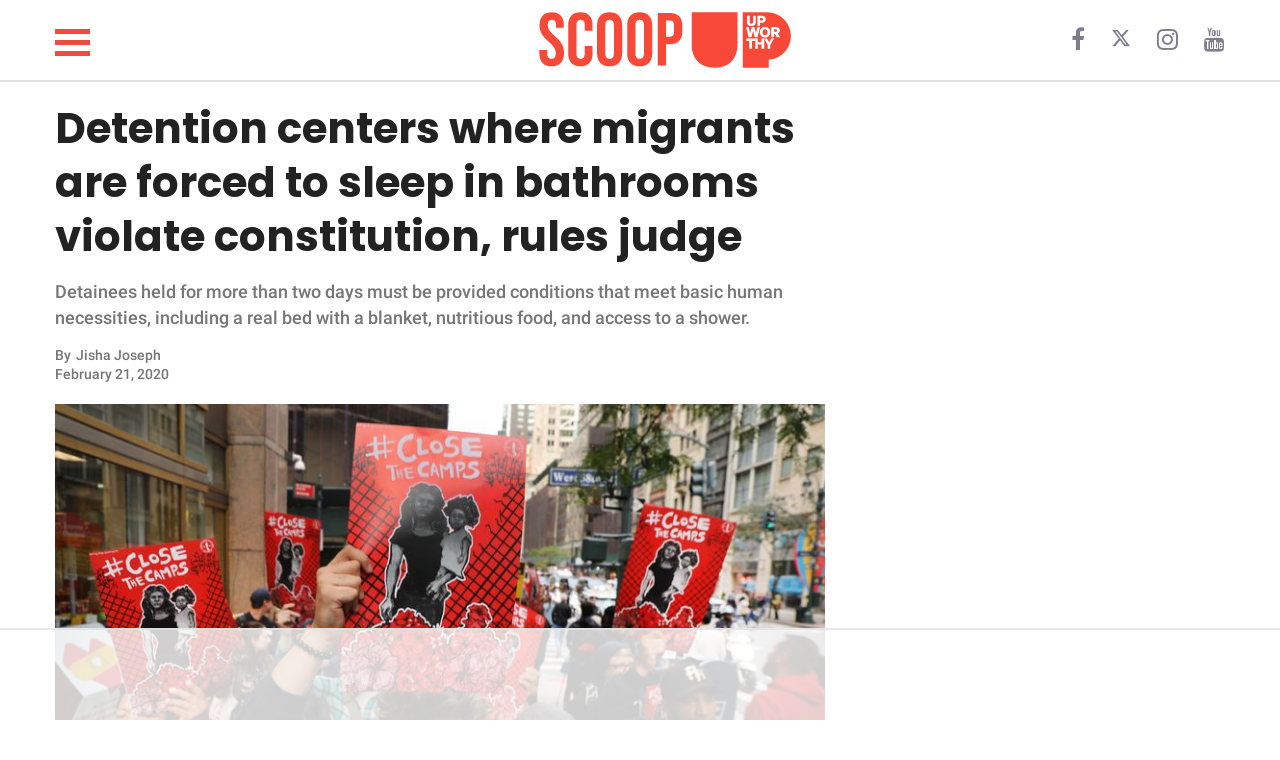

--- FILE ---
content_type: text/html; charset=utf-8
request_url: https://www.google.com/recaptcha/api2/aframe
body_size: 267
content:
<!DOCTYPE HTML><html><head><meta http-equiv="content-type" content="text/html; charset=UTF-8"></head><body><script nonce="MR3knSalLuezPfnKCo0pDw">/** Anti-fraud and anti-abuse applications only. See google.com/recaptcha */ try{var clients={'sodar':'https://pagead2.googlesyndication.com/pagead/sodar?'};window.addEventListener("message",function(a){try{if(a.source===window.parent){var b=JSON.parse(a.data);var c=clients[b['id']];if(c){var d=document.createElement('img');d.src=c+b['params']+'&rc='+(localStorage.getItem("rc::a")?sessionStorage.getItem("rc::b"):"");window.document.body.appendChild(d);sessionStorage.setItem("rc::e",parseInt(sessionStorage.getItem("rc::e")||0)+1);localStorage.setItem("rc::h",'1764234545360');}}}catch(b){}});window.parent.postMessage("_grecaptcha_ready", "*");}catch(b){}</script></body></html>

--- FILE ---
content_type: text/css
request_url: https://d34zrgnx1tq8w.cloudfront.net/upworthy/build/bundle.fe0b68.css
body_size: 27896
content:
/*!
 * Bootstrap v3.3.7 (http://getbootstrap.com)
 * Copyright 2011-2016 Twitter, Inc.
 * Licensed under MIT (https://github.com/twbs/bootstrap/blob/master/LICENSE)
 *//*! normalize.css v3.0.3 | MIT License | github.com/necolas/normalize.css */html{font-family:sans-serif;-ms-text-size-adjust:100%;-webkit-text-size-adjust:100%}body{margin:0}article,aside,details,figcaption,figure,footer,header,hgroup,main,menu,nav,section,summary{display:block}audio,canvas,progress,video{display:inline-block;vertical-align:baseline}audio:not([controls]){display:none;height:0}[hidden],template{display:none}a{background-color:transparent}a:active,a:hover{outline:0}abbr[title]{border-bottom:1px dotted}b,strong{font-weight:700}dfn{font-style:italic}h1{font-size:2em;margin:.67em 0}mark{background:#ff0;color:#000}small{font-size:80%}sub,sup{font-size:75%;line-height:0;position:relative;vertical-align:baseline}sup{top:-.5em}sub{bottom:-.25em}img{border:0}svg:not(:root){overflow:hidden}figure{margin:1em 40px}hr{box-sizing:content-box;height:0}pre{overflow:auto}code,kbd,pre,samp{font-family:monospace,monospace;font-size:1em}button,input,optgroup,select,textarea{color:inherit;font:inherit;margin:0}button{overflow:visible}button,select{text-transform:none}button,html input[type=button],input[type=reset],input[type=submit]{-webkit-appearance:button;cursor:pointer}button[disabled],html input[disabled]{cursor:default}button::-moz-focus-inner,input::-moz-focus-inner{border:0;padding:0}input{line-height:normal}input[type=checkbox],input[type=radio]{box-sizing:border-box;padding:0}input[type=number]::-webkit-inner-spin-button,input[type=number]::-webkit-outer-spin-button{height:auto}input[type=search]{-webkit-appearance:textfield;box-sizing:content-box}input[type=search]::-webkit-search-cancel-button,input[type=search]::-webkit-search-decoration{-webkit-appearance:none}fieldset{border:1px solid silver;margin:0 2px;padding:.35em .625em .75em}textarea{overflow:auto}optgroup{font-weight:700}table{border-collapse:collapse;border-spacing:0}td,th{padding:0}/*! Source: https://github.com/h5bp/html5-boilerplate/blob/master/src/css/main.css */@media print{*,:after,:before{background:transparent!important;color:#000!important;box-shadow:none!important;text-shadow:none!important}a,a:visited{text-decoration:underline}a[href]:after{content:" (" attr(href) ")"}abbr[title]:after{content:" (" attr(title) ")"}a[href^="#"]:after,a[href^="javascript:"]:after{content:""}blockquote,pre{border:1px solid #999;page-break-inside:avoid}thead{display:table-header-group}img,tr{page-break-inside:avoid}img{max-width:100%!important}h2,h3,p{orphans:3;widows:3}h2,h3{page-break-after:avoid}.navbar{display:none}.btn>.caret,.dropup>.btn>.caret{border-top-color:#000!important}.label{border:1px solid #000}.table{border-collapse:collapse!important}.table td,.table th{background-color:#fff!important}.table-bordered td,.table-bordered th{border:1px solid #ddd!important}}@font-face{font-family:Glyphicons Halflings;src:url(font-path("bootstrap/glyphicons-halflings-regular.eot"));src:url(font-path("bootstrap/glyphicons-halflings-regular.eot?#iefix")) format("embedded-opentype"),url(font-path("bootstrap/glyphicons-halflings-regular.woff2")) format("woff2"),url(font-path("bootstrap/glyphicons-halflings-regular.woff")) format("woff"),url(font-path("bootstrap/glyphicons-halflings-regular.ttf")) format("truetype"),url(font-path("bootstrap/glyphicons-halflings-regular.svg#glyphicons_halflingsregular")) format("svg")}.glyphicon{position:relative;top:1px;display:inline-block;font-family:Glyphicons Halflings;font-style:normal;font-weight:400;line-height:1;-webkit-font-smoothing:antialiased;-moz-osx-font-smoothing:grayscale}.glyphicon-asterisk:before{content:"*"}.glyphicon-plus:before{content:"+"}.glyphicon-eur:before,.glyphicon-euro:before{content:"\20AC"}.glyphicon-minus:before{content:"\2212"}.glyphicon-cloud:before{content:"\2601"}.glyphicon-envelope:before{content:"\2709"}.glyphicon-pencil:before{content:"\270F"}.glyphicon-glass:before{content:"\E001"}.glyphicon-music:before{content:"\E002"}.glyphicon-search:before{content:"\E003"}.glyphicon-heart:before{content:"\E005"}.glyphicon-star:before{content:"\E006"}.glyphicon-star-empty:before{content:"\E007"}.glyphicon-user:before{content:"\E008"}.glyphicon-film:before{content:"\E009"}.glyphicon-th-large:before{content:"\E010"}.glyphicon-th:before{content:"\E011"}.glyphicon-th-list:before{content:"\E012"}.glyphicon-ok:before{content:"\E013"}.glyphicon-remove:before{content:"\E014"}.glyphicon-zoom-in:before{content:"\E015"}.glyphicon-zoom-out:before{content:"\E016"}.glyphicon-off:before{content:"\E017"}.glyphicon-signal:before{content:"\E018"}.glyphicon-cog:before{content:"\E019"}.glyphicon-trash:before{content:"\E020"}.glyphicon-home:before{content:"\E021"}.glyphicon-file:before{content:"\E022"}.glyphicon-time:before{content:"\E023"}.glyphicon-road:before{content:"\E024"}.glyphicon-download-alt:before{content:"\E025"}.glyphicon-download:before{content:"\E026"}.glyphicon-upload:before{content:"\E027"}.glyphicon-inbox:before{content:"\E028"}.glyphicon-play-circle:before{content:"\E029"}.glyphicon-repeat:before{content:"\E030"}.glyphicon-refresh:before{content:"\E031"}.glyphicon-list-alt:before{content:"\E032"}.glyphicon-lock:before{content:"\E033"}.glyphicon-flag:before{content:"\E034"}.glyphicon-headphones:before{content:"\E035"}.glyphicon-volume-off:before{content:"\E036"}.glyphicon-volume-down:before{content:"\E037"}.glyphicon-volume-up:before{content:"\E038"}.glyphicon-qrcode:before{content:"\E039"}.glyphicon-barcode:before{content:"\E040"}.glyphicon-tag:before{content:"\E041"}.glyphicon-tags:before{content:"\E042"}.glyphicon-book:before{content:"\E043"}.glyphicon-bookmark:before{content:"\E044"}.glyphicon-print:before{content:"\E045"}.glyphicon-camera:before{content:"\E046"}.glyphicon-font:before{content:"\E047"}.glyphicon-bold:before{content:"\E048"}.glyphicon-italic:before{content:"\E049"}.glyphicon-text-height:before{content:"\E050"}.glyphicon-text-width:before{content:"\E051"}.glyphicon-align-left:before{content:"\E052"}.glyphicon-align-center:before{content:"\E053"}.glyphicon-align-right:before{content:"\E054"}.glyphicon-align-justify:before{content:"\E055"}.glyphicon-list:before{content:"\E056"}.glyphicon-indent-left:before{content:"\E057"}.glyphicon-indent-right:before{content:"\E058"}.glyphicon-facetime-video:before{content:"\E059"}.glyphicon-picture:before{content:"\E060"}.glyphicon-map-marker:before{content:"\E062"}.glyphicon-adjust:before{content:"\E063"}.glyphicon-tint:before{content:"\E064"}.glyphicon-edit:before{content:"\E065"}.glyphicon-share:before{content:"\E066"}.glyphicon-check:before{content:"\E067"}.glyphicon-move:before{content:"\E068"}.glyphicon-step-backward:before{content:"\E069"}.glyphicon-fast-backward:before{content:"\E070"}.glyphicon-backward:before{content:"\E071"}.glyphicon-play:before{content:"\E072"}.glyphicon-pause:before{content:"\E073"}.glyphicon-stop:before{content:"\E074"}.glyphicon-forward:before{content:"\E075"}.glyphicon-fast-forward:before{content:"\E076"}.glyphicon-step-forward:before{content:"\E077"}.glyphicon-eject:before{content:"\E078"}.glyphicon-chevron-left:before{content:"\E079"}.glyphicon-chevron-right:before{content:"\E080"}.glyphicon-plus-sign:before{content:"\E081"}.glyphicon-minus-sign:before{content:"\E082"}.glyphicon-remove-sign:before{content:"\E083"}.glyphicon-ok-sign:before{content:"\E084"}.glyphicon-question-sign:before{content:"\E085"}.glyphicon-info-sign:before{content:"\E086"}.glyphicon-screenshot:before{content:"\E087"}.glyphicon-remove-circle:before{content:"\E088"}.glyphicon-ok-circle:before{content:"\E089"}.glyphicon-ban-circle:before{content:"\E090"}.glyphicon-arrow-left:before{content:"\E091"}.glyphicon-arrow-right:before{content:"\E092"}.glyphicon-arrow-up:before{content:"\E093"}.glyphicon-arrow-down:before{content:"\E094"}.glyphicon-share-alt:before{content:"\E095"}.glyphicon-resize-full:before{content:"\E096"}.glyphicon-resize-small:before{content:"\E097"}.glyphicon-exclamation-sign:before{content:"\E101"}.glyphicon-gift:before{content:"\E102"}.glyphicon-leaf:before{content:"\E103"}.glyphicon-fire:before{content:"\E104"}.glyphicon-eye-open:before{content:"\E105"}.glyphicon-eye-close:before{content:"\E106"}.glyphicon-warning-sign:before{content:"\E107"}.glyphicon-plane:before{content:"\E108"}.glyphicon-calendar:before{content:"\E109"}.glyphicon-random:before{content:"\E110"}.glyphicon-comment:before{content:"\E111"}.glyphicon-magnet:before{content:"\E112"}.glyphicon-chevron-up:before{content:"\E113"}.glyphicon-chevron-down:before{content:"\E114"}.glyphicon-retweet:before{content:"\E115"}.glyphicon-shopping-cart:before{content:"\E116"}.glyphicon-folder-close:before{content:"\E117"}.glyphicon-folder-open:before{content:"\E118"}.glyphicon-resize-vertical:before{content:"\E119"}.glyphicon-resize-horizontal:before{content:"\E120"}.glyphicon-hdd:before{content:"\E121"}.glyphicon-bullhorn:before{content:"\E122"}.glyphicon-bell:before{content:"\E123"}.glyphicon-certificate:before{content:"\E124"}.glyphicon-thumbs-up:before{content:"\E125"}.glyphicon-thumbs-down:before{content:"\E126"}.glyphicon-hand-right:before{content:"\E127"}.glyphicon-hand-left:before{content:"\E128"}.glyphicon-hand-up:before{content:"\E129"}.glyphicon-hand-down:before{content:"\E130"}.glyphicon-circle-arrow-right:before{content:"\E131"}.glyphicon-circle-arrow-left:before{content:"\E132"}.glyphicon-circle-arrow-up:before{content:"\E133"}.glyphicon-circle-arrow-down:before{content:"\E134"}.glyphicon-globe:before{content:"\E135"}.glyphicon-wrench:before{content:"\E136"}.glyphicon-tasks:before{content:"\E137"}.glyphicon-filter:before{content:"\E138"}.glyphicon-briefcase:before{content:"\E139"}.glyphicon-fullscreen:before{content:"\E140"}.glyphicon-dashboard:before{content:"\E141"}.glyphicon-paperclip:before{content:"\E142"}.glyphicon-heart-empty:before{content:"\E143"}.glyphicon-link:before{content:"\E144"}.glyphicon-phone:before{content:"\E145"}.glyphicon-pushpin:before{content:"\E146"}.glyphicon-usd:before{content:"\E148"}.glyphicon-gbp:before{content:"\E149"}.glyphicon-sort:before{content:"\E150"}.glyphicon-sort-by-alphabet:before{content:"\E151"}.glyphicon-sort-by-alphabet-alt:before{content:"\E152"}.glyphicon-sort-by-order:before{content:"\E153"}.glyphicon-sort-by-order-alt:before{content:"\E154"}.glyphicon-sort-by-attributes:before{content:"\E155"}.glyphicon-sort-by-attributes-alt:before{content:"\E156"}.glyphicon-unchecked:before{content:"\E157"}.glyphicon-expand:before{content:"\E158"}.glyphicon-collapse-down:before{content:"\E159"}.glyphicon-collapse-up:before{content:"\E160"}.glyphicon-log-in:before{content:"\E161"}.glyphicon-flash:before{content:"\E162"}.glyphicon-log-out:before{content:"\E163"}.glyphicon-new-window:before{content:"\E164"}.glyphicon-record:before{content:"\E165"}.glyphicon-save:before{content:"\E166"}.glyphicon-open:before{content:"\E167"}.glyphicon-saved:before{content:"\E168"}.glyphicon-import:before{content:"\E169"}.glyphicon-export:before{content:"\E170"}.glyphicon-send:before{content:"\E171"}.glyphicon-floppy-disk:before{content:"\E172"}.glyphicon-floppy-saved:before{content:"\E173"}.glyphicon-floppy-remove:before{content:"\E174"}.glyphicon-floppy-save:before{content:"\E175"}.glyphicon-floppy-open:before{content:"\E176"}.glyphicon-credit-card:before{content:"\E177"}.glyphicon-transfer:before{content:"\E178"}.glyphicon-cutlery:before{content:"\E179"}.glyphicon-header:before{content:"\E180"}.glyphicon-compressed:before{content:"\E181"}.glyphicon-earphone:before{content:"\E182"}.glyphicon-phone-alt:before{content:"\E183"}.glyphicon-tower:before{content:"\E184"}.glyphicon-stats:before{content:"\E185"}.glyphicon-sd-video:before{content:"\E186"}.glyphicon-hd-video:before{content:"\E187"}.glyphicon-subtitles:before{content:"\E188"}.glyphicon-sound-stereo:before{content:"\E189"}.glyphicon-sound-dolby:before{content:"\E190"}.glyphicon-sound-5-1:before{content:"\E191"}.glyphicon-sound-6-1:before{content:"\E192"}.glyphicon-sound-7-1:before{content:"\E193"}.glyphicon-copyright-mark:before{content:"\E194"}.glyphicon-registration-mark:before{content:"\E195"}.glyphicon-cloud-download:before{content:"\E197"}.glyphicon-cloud-upload:before{content:"\E198"}.glyphicon-tree-conifer:before{content:"\E199"}.glyphicon-tree-deciduous:before{content:"\E200"}.glyphicon-cd:before{content:"\E201"}.glyphicon-save-file:before{content:"\E202"}.glyphicon-open-file:before{content:"\E203"}.glyphicon-level-up:before{content:"\E204"}.glyphicon-copy:before{content:"\E205"}.glyphicon-paste:before{content:"\E206"}.glyphicon-alert:before{content:"\E209"}.glyphicon-equalizer:before{content:"\E210"}.glyphicon-king:before{content:"\E211"}.glyphicon-queen:before{content:"\E212"}.glyphicon-pawn:before{content:"\E213"}.glyphicon-bishop:before{content:"\E214"}.glyphicon-knight:before{content:"\E215"}.glyphicon-baby-formula:before{content:"\E216"}.glyphicon-tent:before{content:"\26FA"}.glyphicon-blackboard:before{content:"\E218"}.glyphicon-bed:before{content:"\E219"}.glyphicon-apple:before{content:"\F8FF"}.glyphicon-erase:before{content:"\E221"}.glyphicon-hourglass:before{content:"\231B"}.glyphicon-lamp:before{content:"\E223"}.glyphicon-duplicate:before{content:"\E224"}.glyphicon-piggy-bank:before{content:"\E225"}.glyphicon-scissors:before{content:"\E226"}.glyphicon-bitcoin:before,.glyphicon-btc:before,.glyphicon-xbt:before{content:"\E227"}.glyphicon-jpy:before,.glyphicon-yen:before{content:"\A5"}.glyphicon-rub:before,.glyphicon-ruble:before{content:"\20BD"}.glyphicon-scale:before{content:"\E230"}.glyphicon-ice-lolly:before{content:"\E231"}.glyphicon-ice-lolly-tasted:before{content:"\E232"}.glyphicon-education:before{content:"\E233"}.glyphicon-option-horizontal:before{content:"\E234"}.glyphicon-option-vertical:before{content:"\E235"}.glyphicon-menu-hamburger:before{content:"\E236"}.glyphicon-modal-window:before{content:"\E237"}.glyphicon-oil:before{content:"\E238"}.glyphicon-grain:before{content:"\E239"}.glyphicon-sunglasses:before{content:"\E240"}.glyphicon-text-size:before{content:"\E241"}.glyphicon-text-color:before{content:"\E242"}.glyphicon-text-background:before{content:"\E243"}.glyphicon-object-align-top:before{content:"\E244"}.glyphicon-object-align-bottom:before{content:"\E245"}.glyphicon-object-align-horizontal:before{content:"\E246"}.glyphicon-object-align-left:before{content:"\E247"}.glyphicon-object-align-vertical:before{content:"\E248"}.glyphicon-object-align-right:before{content:"\E249"}.glyphicon-triangle-right:before{content:"\E250"}.glyphicon-triangle-left:before{content:"\E251"}.glyphicon-triangle-bottom:before{content:"\E252"}.glyphicon-triangle-top:before{content:"\E253"}.glyphicon-console:before{content:"\E254"}.glyphicon-superscript:before{content:"\E255"}.glyphicon-subscript:before{content:"\E256"}.glyphicon-menu-left:before{content:"\E257"}.glyphicon-menu-right:before{content:"\E258"}.glyphicon-menu-down:before{content:"\E259"}.glyphicon-menu-up:before{content:"\E260"}*,:after,:before{-webkit-box-sizing:border-box;-moz-box-sizing:border-box;box-sizing:border-box}html{font-size:10px;-webkit-tap-highlight-color:transparent}body{font-family:Helvetica Neue,Helvetica,Arial,sans-serif;font-size:14px;line-height:1.42857;color:#333;background-color:#fff}button,input,select,textarea{font-family:inherit;font-size:inherit;line-height:inherit}a{color:#337ab7;text-decoration:none}a:focus,a:hover{color:#23527c;text-decoration:underline}a:focus{outline:5px auto -webkit-focus-ring-color;outline-offset:-2px}figure{margin:0}img{vertical-align:middle}.img-responsive{display:block;max-width:100%;height:auto}.img-rounded{border-radius:6px}.img-thumbnail{padding:4px;line-height:1.42857;background-color:#fff;border:1px solid #ddd;border-radius:4px;-webkit-transition:all .2s ease-in-out;-o-transition:all .2s ease-in-out;transition:all .2s ease-in-out;display:inline-block;max-width:100%;height:auto}.img-circle{border-radius:50%}hr{margin-top:20px;margin-bottom:20px;border:0;border-top:1px solid #eee}.sr-only{position:absolute;width:1px;height:1px;margin:-1px;padding:0;overflow:hidden;clip:rect(0,0,0,0);border:0}.sr-only-focusable:active,.sr-only-focusable:focus{position:static;width:auto;height:auto;margin:0;overflow:visible;clip:auto}[role=button]{cursor:pointer}.h1,.h2,.h3,.h4,.h5,.h6,h1,h2,h3,h4,h5,h6{font-family:inherit;font-weight:500;line-height:1.1;color:inherit}.h1 .small,.h1 small,.h2 .small,.h2 small,.h3 .small,.h3 small,.h4 .small,.h4 small,.h5 .small,.h5 small,.h6 .small,.h6 small,h1 .small,h1 small,h2 .small,h2 small,h3 .small,h3 small,h4 .small,h4 small,h5 .small,h5 small,h6 .small,h6 small{font-weight:400;line-height:1;color:#777}.h1,.h2,.h3,h1,h2,h3{margin-top:20px;margin-bottom:10px}.h1 .small,.h1 small,.h2 .small,.h2 small,.h3 .small,.h3 small,h1 .small,h1 small,h2 .small,h2 small,h3 .small,h3 small{font-size:65%}.h4,.h5,.h6,h4,h5,h6{margin-top:10px;margin-bottom:10px}.h4 .small,.h4 small,.h5 .small,.h5 small,.h6 .small,.h6 small,h4 .small,h4 small,h5 .small,h5 small,h6 .small,h6 small{font-size:75%}.h1,h1{font-size:36px}.h2,h2{font-size:30px}.h3,h3{font-size:24px}.h4,h4{font-size:18px}.h5,h5{font-size:14px}.h6,h6{font-size:12px}p{margin:0 0 10px}.lead{margin-bottom:20px;font-size:16px;font-weight:300;line-height:1.4}@media (min-width:768px){.lead{font-size:21px}}.small,small{font-size:85%}.mark,mark{background-color:#fcf8e3;padding:.2em}.text-left{text-align:left}.text-right{text-align:right}.text-center{text-align:center}.text-justify{text-align:justify}.text-nowrap{white-space:nowrap}.text-lowercase{text-transform:lowercase}.initialism,.text-uppercase{text-transform:uppercase}.text-capitalize{text-transform:capitalize}.text-muted{color:#777}.text-primary{color:#337ab7}a.text-primary:focus,a.text-primary:hover{color:#286090}.text-success{color:#3c763d}a.text-success:focus,a.text-success:hover{color:#2b542c}.text-info{color:#31708f}a.text-info:focus,a.text-info:hover{color:#245269}.text-warning{color:#8a6d3b}a.text-warning:focus,a.text-warning:hover{color:#66512c}.text-danger{color:#a94442}a.text-danger:focus,a.text-danger:hover{color:#843534}.bg-primary{color:#fff;background-color:#337ab7}a.bg-primary:focus,a.bg-primary:hover{background-color:#286090}.bg-success{background-color:#dff0d8}a.bg-success:focus,a.bg-success:hover{background-color:#c1e2b3}.bg-info{background-color:#d9edf7}a.bg-info:focus,a.bg-info:hover{background-color:#afd9ee}.bg-warning{background-color:#fcf8e3}a.bg-warning:focus,a.bg-warning:hover{background-color:#f7ecb5}.bg-danger{background-color:#f2dede}a.bg-danger:focus,a.bg-danger:hover{background-color:#e4b9b9}.page-header{padding-bottom:9px;margin:40px 0 20px;border-bottom:1px solid #eee}ol,ul{margin-top:0;margin-bottom:10px}ol ol,ol ul,ul ol,ul ul{margin-bottom:0}.list-inline,.list-unstyled{padding-left:0;list-style:none}.list-inline{margin-left:-5px}.list-inline>li{display:inline-block;padding-left:5px;padding-right:5px}dl{margin-top:0;margin-bottom:20px}dd,dt{line-height:1.42857}dt{font-weight:700}dd{margin-left:0}.dl-horizontal dd:after,.dl-horizontal dd:before{content:" ";display:table}.dl-horizontal dd:after{clear:both}@media (min-width:768px){.dl-horizontal dt{float:left;width:160px;clear:left;text-align:right;overflow:hidden;text-overflow:ellipsis;white-space:nowrap}.dl-horizontal dd{margin-left:180px}}abbr[data-original-title],abbr[title]{cursor:help;border-bottom:1px dotted #777}.initialism{font-size:90%}blockquote{padding:10px 20px;margin:0 0 20px;font-size:17.5px;border-left:5px solid #eee}blockquote ol:last-child,blockquote p:last-child,blockquote ul:last-child{margin-bottom:0}blockquote .small,blockquote footer,blockquote small{display:block;font-size:80%;line-height:1.42857;color:#777}blockquote .small:before,blockquote footer:before,blockquote small:before{content:"\2014   \A0"}.blockquote-reverse,blockquote.pull-right{padding-right:15px;padding-left:0;border-right:5px solid #eee;border-left:0;text-align:right}.blockquote-reverse .small:before,.blockquote-reverse footer:before,.blockquote-reverse small:before,blockquote.pull-right .small:before,blockquote.pull-right footer:before,blockquote.pull-right small:before{content:""}.blockquote-reverse .small:after,.blockquote-reverse footer:after,.blockquote-reverse small:after,blockquote.pull-right .small:after,blockquote.pull-right footer:after,blockquote.pull-right small:after{content:"\A0   \2014"}address{margin-bottom:20px;font-style:normal;line-height:1.42857}code,kbd,pre,samp{font-family:Menlo,Monaco,Consolas,Courier New,monospace}code{color:#c7254e;background-color:#f9f2f4;border-radius:4px}code,kbd{padding:2px 4px;font-size:90%}kbd{color:#fff;background-color:#333;border-radius:3px;box-shadow:inset 0 -1px 0 rgba(0,0,0,.25)}kbd kbd{padding:0;font-size:100%;font-weight:700;box-shadow:none}pre{display:block;padding:9.5px;margin:0 0 10px;font-size:13px;line-height:1.42857;word-break:break-all;word-wrap:break-word;color:#333;background-color:#f5f5f5;border:1px solid #ccc;border-radius:4px}pre code{padding:0;font-size:inherit;color:inherit;white-space:pre-wrap;background-color:transparent;border-radius:0}.pre-scrollable{max-height:340px;overflow-y:scroll}.container{margin-right:auto;margin-left:auto;padding-left:15px;padding-right:15px}.container:after,.container:before{content:" ";display:table}.container:after{clear:both}@media (min-width:768px){.container{width:750px}}@media (min-width:992px){.container{width:970px}}@media (min-width:1200px){.container{width:1170px}}.container-fluid{margin-right:auto;margin-left:auto;padding-left:15px;padding-right:15px}.container-fluid:after,.container-fluid:before{content:" ";display:table}.container-fluid:after{clear:both}.row{margin-left:-15px;margin-right:-15px}.row:after,.row:before{content:" ";display:table}.row:after{clear:both}.col-lg-1,.col-lg-2,.col-lg-3,.col-lg-4,.col-lg-5,.col-lg-6,.col-lg-7,.col-lg-8,.col-lg-9,.col-lg-10,.col-lg-11,.col-lg-12,.col-md-1,.col-md-2,.col-md-3,.col-md-4,.col-md-5,.col-md-6,.col-md-7,.col-md-8,.col-md-9,.col-md-10,.col-md-11,.col-md-12,.col-sm-1,.col-sm-2,.col-sm-3,.col-sm-4,.col-sm-5,.col-sm-6,.col-sm-7,.col-sm-8,.col-sm-9,.col-sm-10,.col-sm-11,.col-sm-12,.col-xs-1,.col-xs-2,.col-xs-3,.col-xs-4,.col-xs-5,.col-xs-6,.col-xs-7,.col-xs-8,.col-xs-9,.col-xs-10,.col-xs-11,.col-xs-12{position:relative;min-height:1px;padding-left:15px;padding-right:15px}.col-xs-1,.col-xs-2,.col-xs-3,.col-xs-4,.col-xs-5,.col-xs-6,.col-xs-7,.col-xs-8,.col-xs-9,.col-xs-10,.col-xs-11,.col-xs-12{float:left}.col-xs-1{width:8.33333%}.col-xs-2{width:16.66667%}.col-xs-3{width:25%}.col-xs-4{width:33.33333%}.col-xs-5{width:41.66667%}.col-xs-6{width:50%}.col-xs-7{width:58.33333%}.col-xs-8{width:66.66667%}.col-xs-9{width:75%}.col-xs-10{width:83.33333%}.col-xs-11{width:91.66667%}.col-xs-12{width:100%}.col-xs-pull-0{right:auto}.col-xs-pull-1{right:8.33333%}.col-xs-pull-2{right:16.66667%}.col-xs-pull-3{right:25%}.col-xs-pull-4{right:33.33333%}.col-xs-pull-5{right:41.66667%}.col-xs-pull-6{right:50%}.col-xs-pull-7{right:58.33333%}.col-xs-pull-8{right:66.66667%}.col-xs-pull-9{right:75%}.col-xs-pull-10{right:83.33333%}.col-xs-pull-11{right:91.66667%}.col-xs-pull-12{right:100%}.col-xs-push-0{left:auto}.col-xs-push-1{left:8.33333%}.col-xs-push-2{left:16.66667%}.col-xs-push-3{left:25%}.col-xs-push-4{left:33.33333%}.col-xs-push-5{left:41.66667%}.col-xs-push-6{left:50%}.col-xs-push-7{left:58.33333%}.col-xs-push-8{left:66.66667%}.col-xs-push-9{left:75%}.col-xs-push-10{left:83.33333%}.col-xs-push-11{left:91.66667%}.col-xs-push-12{left:100%}.col-xs-offset-0{margin-left:0}.col-xs-offset-1{margin-left:8.33333%}.col-xs-offset-2{margin-left:16.66667%}.col-xs-offset-3{margin-left:25%}.col-xs-offset-4{margin-left:33.33333%}.col-xs-offset-5{margin-left:41.66667%}.col-xs-offset-6{margin-left:50%}.col-xs-offset-7{margin-left:58.33333%}.col-xs-offset-8{margin-left:66.66667%}.col-xs-offset-9{margin-left:75%}.col-xs-offset-10{margin-left:83.33333%}.col-xs-offset-11{margin-left:91.66667%}.col-xs-offset-12{margin-left:100%}@media (min-width:768px){.col-sm-1,.col-sm-2,.col-sm-3,.col-sm-4,.col-sm-5,.col-sm-6,.col-sm-7,.col-sm-8,.col-sm-9,.col-sm-10,.col-sm-11,.col-sm-12{float:left}.col-sm-1{width:8.33333%}.col-sm-2{width:16.66667%}.col-sm-3{width:25%}.col-sm-4{width:33.33333%}.col-sm-5{width:41.66667%}.col-sm-6{width:50%}.col-sm-7{width:58.33333%}.col-sm-8{width:66.66667%}.col-sm-9{width:75%}.col-sm-10{width:83.33333%}.col-sm-11{width:91.66667%}.col-sm-12{width:100%}.col-sm-pull-0{right:auto}.col-sm-pull-1{right:8.33333%}.col-sm-pull-2{right:16.66667%}.col-sm-pull-3{right:25%}.col-sm-pull-4{right:33.33333%}.col-sm-pull-5{right:41.66667%}.col-sm-pull-6{right:50%}.col-sm-pull-7{right:58.33333%}.col-sm-pull-8{right:66.66667%}.col-sm-pull-9{right:75%}.col-sm-pull-10{right:83.33333%}.col-sm-pull-11{right:91.66667%}.col-sm-pull-12{right:100%}.col-sm-push-0{left:auto}.col-sm-push-1{left:8.33333%}.col-sm-push-2{left:16.66667%}.col-sm-push-3{left:25%}.col-sm-push-4{left:33.33333%}.col-sm-push-5{left:41.66667%}.col-sm-push-6{left:50%}.col-sm-push-7{left:58.33333%}.col-sm-push-8{left:66.66667%}.col-sm-push-9{left:75%}.col-sm-push-10{left:83.33333%}.col-sm-push-11{left:91.66667%}.col-sm-push-12{left:100%}.col-sm-offset-0{margin-left:0}.col-sm-offset-1{margin-left:8.33333%}.col-sm-offset-2{margin-left:16.66667%}.col-sm-offset-3{margin-left:25%}.col-sm-offset-4{margin-left:33.33333%}.col-sm-offset-5{margin-left:41.66667%}.col-sm-offset-6{margin-left:50%}.col-sm-offset-7{margin-left:58.33333%}.col-sm-offset-8{margin-left:66.66667%}.col-sm-offset-9{margin-left:75%}.col-sm-offset-10{margin-left:83.33333%}.col-sm-offset-11{margin-left:91.66667%}.col-sm-offset-12{margin-left:100%}}@media (min-width:992px){.col-md-1,.col-md-2,.col-md-3,.col-md-4,.col-md-5,.col-md-6,.col-md-7,.col-md-8,.col-md-9,.col-md-10,.col-md-11,.col-md-12{float:left}.col-md-1{width:8.33333%}.col-md-2{width:16.66667%}.col-md-3{width:25%}.col-md-4{width:33.33333%}.col-md-5{width:41.66667%}.col-md-6{width:50%}.col-md-7{width:58.33333%}.col-md-8{width:66.66667%}.col-md-9{width:75%}.col-md-10{width:83.33333%}.col-md-11{width:91.66667%}.col-md-12{width:100%}.col-md-pull-0{right:auto}.col-md-pull-1{right:8.33333%}.col-md-pull-2{right:16.66667%}.col-md-pull-3{right:25%}.col-md-pull-4{right:33.33333%}.col-md-pull-5{right:41.66667%}.col-md-pull-6{right:50%}.col-md-pull-7{right:58.33333%}.col-md-pull-8{right:66.66667%}.col-md-pull-9{right:75%}.col-md-pull-10{right:83.33333%}.col-md-pull-11{right:91.66667%}.col-md-pull-12{right:100%}.col-md-push-0{left:auto}.col-md-push-1{left:8.33333%}.col-md-push-2{left:16.66667%}.col-md-push-3{left:25%}.col-md-push-4{left:33.33333%}.col-md-push-5{left:41.66667%}.col-md-push-6{left:50%}.col-md-push-7{left:58.33333%}.col-md-push-8{left:66.66667%}.col-md-push-9{left:75%}.col-md-push-10{left:83.33333%}.col-md-push-11{left:91.66667%}.col-md-push-12{left:100%}.col-md-offset-0{margin-left:0}.col-md-offset-1{margin-left:8.33333%}.col-md-offset-2{margin-left:16.66667%}.col-md-offset-3{margin-left:25%}.col-md-offset-4{margin-left:33.33333%}.col-md-offset-5{margin-left:41.66667%}.col-md-offset-6{margin-left:50%}.col-md-offset-7{margin-left:58.33333%}.col-md-offset-8{margin-left:66.66667%}.col-md-offset-9{margin-left:75%}.col-md-offset-10{margin-left:83.33333%}.col-md-offset-11{margin-left:91.66667%}.col-md-offset-12{margin-left:100%}}@media (min-width:1200px){.col-lg-1,.col-lg-2,.col-lg-3,.col-lg-4,.col-lg-5,.col-lg-6,.col-lg-7,.col-lg-8,.col-lg-9,.col-lg-10,.col-lg-11,.col-lg-12{float:left}.col-lg-1{width:8.33333%}.col-lg-2{width:16.66667%}.col-lg-3{width:25%}.col-lg-4{width:33.33333%}.col-lg-5{width:41.66667%}.col-lg-6{width:50%}.col-lg-7{width:58.33333%}.col-lg-8{width:66.66667%}.col-lg-9{width:75%}.col-lg-10{width:83.33333%}.col-lg-11{width:91.66667%}.col-lg-12{width:100%}.col-lg-pull-0{right:auto}.col-lg-pull-1{right:8.33333%}.col-lg-pull-2{right:16.66667%}.col-lg-pull-3{right:25%}.col-lg-pull-4{right:33.33333%}.col-lg-pull-5{right:41.66667%}.col-lg-pull-6{right:50%}.col-lg-pull-7{right:58.33333%}.col-lg-pull-8{right:66.66667%}.col-lg-pull-9{right:75%}.col-lg-pull-10{right:83.33333%}.col-lg-pull-11{right:91.66667%}.col-lg-pull-12{right:100%}.col-lg-push-0{left:auto}.col-lg-push-1{left:8.33333%}.col-lg-push-2{left:16.66667%}.col-lg-push-3{left:25%}.col-lg-push-4{left:33.33333%}.col-lg-push-5{left:41.66667%}.col-lg-push-6{left:50%}.col-lg-push-7{left:58.33333%}.col-lg-push-8{left:66.66667%}.col-lg-push-9{left:75%}.col-lg-push-10{left:83.33333%}.col-lg-push-11{left:91.66667%}.col-lg-push-12{left:100%}.col-lg-offset-0{margin-left:0}.col-lg-offset-1{margin-left:8.33333%}.col-lg-offset-2{margin-left:16.66667%}.col-lg-offset-3{margin-left:25%}.col-lg-offset-4{margin-left:33.33333%}.col-lg-offset-5{margin-left:41.66667%}.col-lg-offset-6{margin-left:50%}.col-lg-offset-7{margin-left:58.33333%}.col-lg-offset-8{margin-left:66.66667%}.col-lg-offset-9{margin-left:75%}.col-lg-offset-10{margin-left:83.33333%}.col-lg-offset-11{margin-left:91.66667%}.col-lg-offset-12{margin-left:100%}}table{background-color:transparent}caption{padding-top:8px;padding-bottom:8px;color:#777}caption,th{text-align:left}.table{width:100%;max-width:100%;margin-bottom:20px}.table>tbody>tr>td,.table>tbody>tr>th,.table>tfoot>tr>td,.table>tfoot>tr>th,.table>thead>tr>td,.table>thead>tr>th{padding:8px;line-height:1.42857;vertical-align:top;border-top:1px solid #ddd}.table>thead>tr>th{vertical-align:bottom;border-bottom:2px solid #ddd}.table>caption+thead>tr:first-child>td,.table>caption+thead>tr:first-child>th,.table>colgroup+thead>tr:first-child>td,.table>colgroup+thead>tr:first-child>th,.table>thead:first-child>tr:first-child>td,.table>thead:first-child>tr:first-child>th{border-top:0}.table>tbody+tbody{border-top:2px solid #ddd}.table .table{background-color:#fff}.table-condensed>tbody>tr>td,.table-condensed>tbody>tr>th,.table-condensed>tfoot>tr>td,.table-condensed>tfoot>tr>th,.table-condensed>thead>tr>td,.table-condensed>thead>tr>th{padding:5px}.table-bordered,.table-bordered>tbody>tr>td,.table-bordered>tbody>tr>th,.table-bordered>tfoot>tr>td,.table-bordered>tfoot>tr>th,.table-bordered>thead>tr>td,.table-bordered>thead>tr>th{border:1px solid #ddd}.table-bordered>thead>tr>td,.table-bordered>thead>tr>th{border-bottom-width:2px}.table-striped>tbody>tr:nth-of-type(odd){background-color:#f9f9f9}.table-hover>tbody>tr:hover{background-color:#f5f5f5}table col[class*=col-]{position:static;float:none;display:table-column}table td[class*=col-],table th[class*=col-]{position:static;float:none;display:table-cell}.table>tbody>tr.active>td,.table>tbody>tr.active>th,.table>tbody>tr>td.active,.table>tbody>tr>th.active,.table>tfoot>tr.active>td,.table>tfoot>tr.active>th,.table>tfoot>tr>td.active,.table>tfoot>tr>th.active,.table>thead>tr.active>td,.table>thead>tr.active>th,.table>thead>tr>td.active,.table>thead>tr>th.active{background-color:#f5f5f5}.table-hover>tbody>tr.active:hover>td,.table-hover>tbody>tr.active:hover>th,.table-hover>tbody>tr:hover>.active,.table-hover>tbody>tr>td.active:hover,.table-hover>tbody>tr>th.active:hover{background-color:#e8e8e8}.table>tbody>tr.success>td,.table>tbody>tr.success>th,.table>tbody>tr>td.success,.table>tbody>tr>th.success,.table>tfoot>tr.success>td,.table>tfoot>tr.success>th,.table>tfoot>tr>td.success,.table>tfoot>tr>th.success,.table>thead>tr.success>td,.table>thead>tr.success>th,.table>thead>tr>td.success,.table>thead>tr>th.success{background-color:#dff0d8}.table-hover>tbody>tr.success:hover>td,.table-hover>tbody>tr.success:hover>th,.table-hover>tbody>tr:hover>.success,.table-hover>tbody>tr>td.success:hover,.table-hover>tbody>tr>th.success:hover{background-color:#d0e9c6}.table>tbody>tr.info>td,.table>tbody>tr.info>th,.table>tbody>tr>td.info,.table>tbody>tr>th.info,.table>tfoot>tr.info>td,.table>tfoot>tr.info>th,.table>tfoot>tr>td.info,.table>tfoot>tr>th.info,.table>thead>tr.info>td,.table>thead>tr.info>th,.table>thead>tr>td.info,.table>thead>tr>th.info{background-color:#d9edf7}.table-hover>tbody>tr.info:hover>td,.table-hover>tbody>tr.info:hover>th,.table-hover>tbody>tr:hover>.info,.table-hover>tbody>tr>td.info:hover,.table-hover>tbody>tr>th.info:hover{background-color:#c4e3f3}.table>tbody>tr.warning>td,.table>tbody>tr.warning>th,.table>tbody>tr>td.warning,.table>tbody>tr>th.warning,.table>tfoot>tr.warning>td,.table>tfoot>tr.warning>th,.table>tfoot>tr>td.warning,.table>tfoot>tr>th.warning,.table>thead>tr.warning>td,.table>thead>tr.warning>th,.table>thead>tr>td.warning,.table>thead>tr>th.warning{background-color:#fcf8e3}.table-hover>tbody>tr.warning:hover>td,.table-hover>tbody>tr.warning:hover>th,.table-hover>tbody>tr:hover>.warning,.table-hover>tbody>tr>td.warning:hover,.table-hover>tbody>tr>th.warning:hover{background-color:#faf2cc}.table>tbody>tr.danger>td,.table>tbody>tr.danger>th,.table>tbody>tr>td.danger,.table>tbody>tr>th.danger,.table>tfoot>tr.danger>td,.table>tfoot>tr.danger>th,.table>tfoot>tr>td.danger,.table>tfoot>tr>th.danger,.table>thead>tr.danger>td,.table>thead>tr.danger>th,.table>thead>tr>td.danger,.table>thead>tr>th.danger{background-color:#f2dede}.table-hover>tbody>tr.danger:hover>td,.table-hover>tbody>tr.danger:hover>th,.table-hover>tbody>tr:hover>.danger,.table-hover>tbody>tr>td.danger:hover,.table-hover>tbody>tr>th.danger:hover{background-color:#ebcccc}.table-responsive{overflow-x:auto;min-height:.01%}@media screen and (max-width:767px){.table-responsive{width:100%;margin-bottom:15px;overflow-y:hidden;-ms-overflow-style:-ms-autohiding-scrollbar;border:1px solid #ddd}.table-responsive>.table{margin-bottom:0}.table-responsive>.table>tbody>tr>td,.table-responsive>.table>tbody>tr>th,.table-responsive>.table>tfoot>tr>td,.table-responsive>.table>tfoot>tr>th,.table-responsive>.table>thead>tr>td,.table-responsive>.table>thead>tr>th{white-space:nowrap}.table-responsive>.table-bordered{border:0}.table-responsive>.table-bordered>tbody>tr>td:first-child,.table-responsive>.table-bordered>tbody>tr>th:first-child,.table-responsive>.table-bordered>tfoot>tr>td:first-child,.table-responsive>.table-bordered>tfoot>tr>th:first-child,.table-responsive>.table-bordered>thead>tr>td:first-child,.table-responsive>.table-bordered>thead>tr>th:first-child{border-left:0}.table-responsive>.table-bordered>tbody>tr>td:last-child,.table-responsive>.table-bordered>tbody>tr>th:last-child,.table-responsive>.table-bordered>tfoot>tr>td:last-child,.table-responsive>.table-bordered>tfoot>tr>th:last-child,.table-responsive>.table-bordered>thead>tr>td:last-child,.table-responsive>.table-bordered>thead>tr>th:last-child{border-right:0}.table-responsive>.table-bordered>tbody>tr:last-child>td,.table-responsive>.table-bordered>tbody>tr:last-child>th,.table-responsive>.table-bordered>tfoot>tr:last-child>td,.table-responsive>.table-bordered>tfoot>tr:last-child>th{border-bottom:0}}fieldset{margin:0;min-width:0}fieldset,legend{padding:0;border:0}legend{display:block;width:100%;margin-bottom:20px;font-size:21px;line-height:inherit;color:#333;border-bottom:1px solid #e5e5e5}label{display:inline-block;max-width:100%;margin-bottom:5px;font-weight:700}input[type=search]{-webkit-box-sizing:border-box;-moz-box-sizing:border-box;box-sizing:border-box}input[type=checkbox],input[type=radio]{margin:4px 0 0;margin-top:1px\9;line-height:normal}input[type=file]{display:block}input[type=range]{display:block;width:100%}select[multiple],select[size]{height:auto}input[type=checkbox]:focus,input[type=file]:focus,input[type=radio]:focus{outline:5px auto -webkit-focus-ring-color;outline-offset:-2px}output{padding-top:7px}.form-control,output{display:block;font-size:14px;line-height:1.42857;color:#555}.form-control{width:100%;height:34px;padding:6px 12px;background-color:#fff;background-image:none;border:1px solid #ccc;border-radius:4px;-webkit-box-shadow:inset 0 1px 1px rgba(0,0,0,.075);box-shadow:inset 0 1px 1px rgba(0,0,0,.075);-webkit-transition:border-color .15s ease-in-out,box-shadow .15s ease-in-out;-o-transition:border-color ease-in-out .15s,box-shadow ease-in-out .15s;transition:border-color .15s ease-in-out,box-shadow .15s ease-in-out}.form-control:focus{border-color:#66afe9;outline:0;-webkit-box-shadow:inset 0 1px 1px rgba(0,0,0,.075),0 0 8px rgba(102,175,233,.6);box-shadow:inset 0 1px 1px rgba(0,0,0,.075),0 0 8px rgba(102,175,233,.6)}.form-control::-moz-placeholder{color:#999;opacity:1}.form-control:-ms-input-placeholder{color:#999}.form-control::-webkit-input-placeholder{color:#999}.form-control::-ms-expand{border:0;background-color:transparent}.form-control[disabled],.form-control[readonly],fieldset[disabled] .form-control{background-color:#eee;opacity:1}.form-control[disabled],fieldset[disabled] .form-control{cursor:not-allowed}textarea.form-control{height:auto}input[type=search]{-webkit-appearance:none}@media screen and (-webkit-min-device-pixel-ratio:0){input[type=date].form-control,input[type=datetime-local].form-control,input[type=month].form-control,input[type=time].form-control{line-height:34px}.input-group-sm>.input-group-btn>input[type=date].btn,.input-group-sm>.input-group-btn>input[type=datetime-local].btn,.input-group-sm>.input-group-btn>input[type=month].btn,.input-group-sm>.input-group-btn>input[type=time].btn,.input-group-sm>input[type=date].form-control,.input-group-sm>input[type=date].input-group-addon,.input-group-sm>input[type=datetime-local].form-control,.input-group-sm>input[type=datetime-local].input-group-addon,.input-group-sm>input[type=month].form-control,.input-group-sm>input[type=month].input-group-addon,.input-group-sm>input[type=time].form-control,.input-group-sm>input[type=time].input-group-addon,.input-group-sm input[type=date],.input-group-sm input[type=datetime-local],.input-group-sm input[type=month],.input-group-sm input[type=time],input[type=date].input-sm,input[type=datetime-local].input-sm,input[type=month].input-sm,input[type=time].input-sm{line-height:30px}.input-group-lg>.input-group-btn>input[type=date].btn,.input-group-lg>.input-group-btn>input[type=datetime-local].btn,.input-group-lg>.input-group-btn>input[type=month].btn,.input-group-lg>.input-group-btn>input[type=time].btn,.input-group-lg>input[type=date].form-control,.input-group-lg>input[type=date].input-group-addon,.input-group-lg>input[type=datetime-local].form-control,.input-group-lg>input[type=datetime-local].input-group-addon,.input-group-lg>input[type=month].form-control,.input-group-lg>input[type=month].input-group-addon,.input-group-lg>input[type=time].form-control,.input-group-lg>input[type=time].input-group-addon,.input-group-lg input[type=date],.input-group-lg input[type=datetime-local],.input-group-lg input[type=month],.input-group-lg input[type=time],input[type=date].input-lg,input[type=datetime-local].input-lg,input[type=month].input-lg,input[type=time].input-lg{line-height:46px}}.form-group{margin-bottom:15px}.checkbox,.radio{position:relative;display:block;margin-top:10px;margin-bottom:10px}.checkbox label,.radio label{min-height:20px;padding-left:20px;margin-bottom:0;font-weight:400;cursor:pointer}.checkbox-inline input[type=checkbox],.checkbox input[type=checkbox],.radio-inline input[type=radio],.radio input[type=radio]{position:absolute;margin-left:-20px;margin-top:4px\9}.checkbox+.checkbox,.radio+.radio{margin-top:-5px}.checkbox-inline,.radio-inline{position:relative;display:inline-block;padding-left:20px;margin-bottom:0;vertical-align:middle;font-weight:400;cursor:pointer}.checkbox-inline+.checkbox-inline,.radio-inline+.radio-inline{margin-top:0;margin-left:10px}.checkbox-inline.disabled,.checkbox.disabled label,.radio-inline.disabled,.radio.disabled label,fieldset[disabled] .checkbox-inline,fieldset[disabled] .checkbox label,fieldset[disabled] .radio-inline,fieldset[disabled] .radio label,fieldset[disabled] input[type=checkbox],fieldset[disabled] input[type=radio],input[type=checkbox].disabled,input[type=checkbox][disabled],input[type=radio].disabled,input[type=radio][disabled]{cursor:not-allowed}.form-control-static{padding-top:7px;padding-bottom:7px;margin-bottom:0;min-height:34px}.form-control-static.input-lg,.form-control-static.input-sm,.input-group-lg>.form-control-static.form-control,.input-group-lg>.form-control-static.input-group-addon,.input-group-lg>.input-group-btn>.form-control-static.btn,.input-group-sm>.form-control-static.form-control,.input-group-sm>.form-control-static.input-group-addon,.input-group-sm>.input-group-btn>.form-control-static.btn{padding-left:0;padding-right:0}.input-group-sm>.form-control,.input-group-sm>.input-group-addon,.input-group-sm>.input-group-btn>.btn,.input-sm{height:30px;padding:5px 10px;font-size:12px;line-height:1.5;border-radius:3px}.input-group-sm>.input-group-btn>select.btn,.input-group-sm>select.form-control,.input-group-sm>select.input-group-addon,select.input-sm{height:30px;line-height:30px}.input-group-sm>.input-group-btn>select[multiple].btn,.input-group-sm>.input-group-btn>textarea.btn,.input-group-sm>select[multiple].form-control,.input-group-sm>select[multiple].input-group-addon,.input-group-sm>textarea.form-control,.input-group-sm>textarea.input-group-addon,select[multiple].input-sm,textarea.input-sm{height:auto}.form-group-sm .form-control{height:30px;padding:5px 10px;font-size:12px;line-height:1.5;border-radius:3px}.form-group-sm select.form-control{height:30px;line-height:30px}.form-group-sm select[multiple].form-control,.form-group-sm textarea.form-control{height:auto}.form-group-sm .form-control-static{height:30px;min-height:32px;padding:6px 10px;font-size:12px;line-height:1.5}.input-group-lg>.form-control,.input-group-lg>.input-group-addon,.input-group-lg>.input-group-btn>.btn,.input-lg{height:46px;padding:10px 16px;font-size:18px;line-height:1.33333;border-radius:6px}.input-group-lg>.input-group-btn>select.btn,.input-group-lg>select.form-control,.input-group-lg>select.input-group-addon,select.input-lg{height:46px;line-height:46px}.input-group-lg>.input-group-btn>select[multiple].btn,.input-group-lg>.input-group-btn>textarea.btn,.input-group-lg>select[multiple].form-control,.input-group-lg>select[multiple].input-group-addon,.input-group-lg>textarea.form-control,.input-group-lg>textarea.input-group-addon,select[multiple].input-lg,textarea.input-lg{height:auto}.form-group-lg .form-control{height:46px;padding:10px 16px;font-size:18px;line-height:1.33333;border-radius:6px}.form-group-lg select.form-control{height:46px;line-height:46px}.form-group-lg select[multiple].form-control,.form-group-lg textarea.form-control{height:auto}.form-group-lg .form-control-static{height:46px;min-height:38px;padding:11px 16px;font-size:18px;line-height:1.33333}.has-feedback{position:relative}.has-feedback .form-control{padding-right:42.5px}.form-control-feedback{position:absolute;top:0;right:0;z-index:2;display:block;width:34px;height:34px;line-height:34px;text-align:center;pointer-events:none}.form-group-lg .form-control+.form-control-feedback,.input-group-lg+.form-control-feedback,.input-group-lg>.form-control+.form-control-feedback,.input-group-lg>.input-group-addon+.form-control-feedback,.input-group-lg>.input-group-btn>.btn+.form-control-feedback,.input-lg+.form-control-feedback{width:46px;height:46px;line-height:46px}.form-group-sm .form-control+.form-control-feedback,.input-group-sm+.form-control-feedback,.input-group-sm>.form-control+.form-control-feedback,.input-group-sm>.input-group-addon+.form-control-feedback,.input-group-sm>.input-group-btn>.btn+.form-control-feedback,.input-sm+.form-control-feedback{width:30px;height:30px;line-height:30px}.has-success .checkbox,.has-success .checkbox-inline,.has-success.checkbox-inline label,.has-success.checkbox label,.has-success .control-label,.has-success .help-block,.has-success .radio,.has-success .radio-inline,.has-success.radio-inline label,.has-success.radio label{color:#3c763d}.has-success .form-control{border-color:#3c763d;-webkit-box-shadow:inset 0 1px 1px rgba(0,0,0,.075);box-shadow:inset 0 1px 1px rgba(0,0,0,.075)}.has-success .form-control:focus{border-color:#2b542c;-webkit-box-shadow:inset 0 1px 1px rgba(0,0,0,.075),0 0 6px #67b168;box-shadow:inset 0 1px 1px rgba(0,0,0,.075),0 0 6px #67b168}.has-success .input-group-addon{color:#3c763d;border-color:#3c763d;background-color:#dff0d8}.has-success .form-control-feedback{color:#3c763d}.has-warning .checkbox,.has-warning .checkbox-inline,.has-warning.checkbox-inline label,.has-warning.checkbox label,.has-warning .control-label,.has-warning .help-block,.has-warning .radio,.has-warning .radio-inline,.has-warning.radio-inline label,.has-warning.radio label{color:#8a6d3b}.has-warning .form-control{border-color:#8a6d3b;-webkit-box-shadow:inset 0 1px 1px rgba(0,0,0,.075);box-shadow:inset 0 1px 1px rgba(0,0,0,.075)}.has-warning .form-control:focus{border-color:#66512c;-webkit-box-shadow:inset 0 1px 1px rgba(0,0,0,.075),0 0 6px #c0a16b;box-shadow:inset 0 1px 1px rgba(0,0,0,.075),0 0 6px #c0a16b}.has-warning .input-group-addon{color:#8a6d3b;border-color:#8a6d3b;background-color:#fcf8e3}.has-warning .form-control-feedback{color:#8a6d3b}.has-error .checkbox,.has-error .checkbox-inline,.has-error.checkbox-inline label,.has-error.checkbox label,.has-error .control-label,.has-error .help-block,.has-error .radio,.has-error .radio-inline,.has-error.radio-inline label,.has-error.radio label{color:#a94442}.has-error .form-control{border-color:#a94442;-webkit-box-shadow:inset 0 1px 1px rgba(0,0,0,.075);box-shadow:inset 0 1px 1px rgba(0,0,0,.075)}.has-error .form-control:focus{border-color:#843534;-webkit-box-shadow:inset 0 1px 1px rgba(0,0,0,.075),0 0 6px #ce8483;box-shadow:inset 0 1px 1px rgba(0,0,0,.075),0 0 6px #ce8483}.has-error .input-group-addon{color:#a94442;border-color:#a94442;background-color:#f2dede}.has-error .form-control-feedback{color:#a94442}.has-feedback label~.form-control-feedback{top:25px}.has-feedback label.sr-only~.form-control-feedback{top:0}.help-block{display:block;margin-top:5px;margin-bottom:10px;color:#737373}@media (min-width:768px){.form-inline .form-group{display:inline-block;margin-bottom:0;vertical-align:middle}.form-inline .form-control{display:inline-block;width:auto;vertical-align:middle}.form-inline .form-control-static{display:inline-block}.form-inline .input-group{display:inline-table;vertical-align:middle}.form-inline .input-group .form-control,.form-inline .input-group .input-group-addon,.form-inline .input-group .input-group-btn{width:auto}.form-inline .input-group>.form-control{width:100%}.form-inline .control-label{margin-bottom:0;vertical-align:middle}.form-inline .checkbox,.form-inline .radio{display:inline-block;margin-top:0;margin-bottom:0;vertical-align:middle}.form-inline .checkbox label,.form-inline .radio label{padding-left:0}.form-inline .checkbox input[type=checkbox],.form-inline .radio input[type=radio]{position:relative;margin-left:0}.form-inline .has-feedback .form-control-feedback{top:0}}.form-horizontal .checkbox,.form-horizontal .checkbox-inline,.form-horizontal .radio,.form-horizontal .radio-inline{margin-top:0;margin-bottom:0;padding-top:7px}.form-horizontal .checkbox,.form-horizontal .radio{min-height:27px}.form-horizontal .form-group{margin-left:-15px;margin-right:-15px}.form-horizontal .form-group:after,.form-horizontal .form-group:before{content:" ";display:table}.form-horizontal .form-group:after{clear:both}@media (min-width:768px){.form-horizontal .control-label{text-align:right;margin-bottom:0;padding-top:7px}}.form-horizontal .has-feedback .form-control-feedback{right:15px}@media (min-width:768px){.form-horizontal .form-group-lg .control-label{padding-top:11px;font-size:18px}}@media (min-width:768px){.form-horizontal .form-group-sm .control-label{padding-top:6px;font-size:12px}}.btn{display:inline-block;margin-bottom:0;font-weight:400;text-align:center;vertical-align:middle;touch-action:manipulation;cursor:pointer;background-image:none;border:1px solid transparent;white-space:nowrap;padding:6px 12px;font-size:14px;line-height:1.42857;border-radius:4px;-webkit-user-select:none;-moz-user-select:none;-ms-user-select:none;user-select:none}.btn.active.focus,.btn.active:focus,.btn.focus,.btn:active.focus,.btn:active:focus,.btn:focus{outline:5px auto -webkit-focus-ring-color;outline-offset:-2px}.btn.focus,.btn:focus,.btn:hover{color:#333;text-decoration:none}.btn.active,.btn:active{outline:0;background-image:none;-webkit-box-shadow:inset 0 3px 5px rgba(0,0,0,.125);box-shadow:inset 0 3px 5px rgba(0,0,0,.125)}.btn.disabled,.btn[disabled],fieldset[disabled] .btn{cursor:not-allowed;opacity:.65;filter:alpha(opacity=65);-webkit-box-shadow:none;box-shadow:none}a.btn.disabled,fieldset[disabled] a.btn{pointer-events:none}.btn-default{color:#333;background-color:#fff;border-color:#ccc}.btn-default.focus,.btn-default:focus{color:#333;background-color:#e6e6e6;border-color:#8c8c8c}.btn-default.active,.btn-default:active,.btn-default:hover,.open>.btn-default.dropdown-toggle{color:#333;background-color:#e6e6e6;border-color:#adadad}.btn-default.active.focus,.btn-default.active:focus,.btn-default.active:hover,.btn-default:active.focus,.btn-default:active:focus,.btn-default:active:hover,.open>.btn-default.dropdown-toggle.focus,.open>.btn-default.dropdown-toggle:focus,.open>.btn-default.dropdown-toggle:hover{color:#333;background-color:#d4d4d4;border-color:#8c8c8c}.btn-default.active,.btn-default:active,.open>.btn-default.dropdown-toggle{background-image:none}.btn-default.disabled.focus,.btn-default.disabled:focus,.btn-default.disabled:hover,.btn-default[disabled].focus,.btn-default[disabled]:focus,.btn-default[disabled]:hover,fieldset[disabled] .btn-default.focus,fieldset[disabled] .btn-default:focus,fieldset[disabled] .btn-default:hover{background-color:#fff;border-color:#ccc}.btn-default .badge{color:#fff;background-color:#333}.btn-primary{color:#fff;background-color:#337ab7;border-color:#2e6da4}.btn-primary.focus,.btn-primary:focus{color:#fff;background-color:#286090;border-color:#122b40}.btn-primary.active,.btn-primary:active,.btn-primary:hover,.open>.btn-primary.dropdown-toggle{color:#fff;background-color:#286090;border-color:#204d74}.btn-primary.active.focus,.btn-primary.active:focus,.btn-primary.active:hover,.btn-primary:active.focus,.btn-primary:active:focus,.btn-primary:active:hover,.open>.btn-primary.dropdown-toggle.focus,.open>.btn-primary.dropdown-toggle:focus,.open>.btn-primary.dropdown-toggle:hover{color:#fff;background-color:#204d74;border-color:#122b40}.btn-primary.active,.btn-primary:active,.open>.btn-primary.dropdown-toggle{background-image:none}.btn-primary.disabled.focus,.btn-primary.disabled:focus,.btn-primary.disabled:hover,.btn-primary[disabled].focus,.btn-primary[disabled]:focus,.btn-primary[disabled]:hover,fieldset[disabled] .btn-primary.focus,fieldset[disabled] .btn-primary:focus,fieldset[disabled] .btn-primary:hover{background-color:#337ab7;border-color:#2e6da4}.btn-primary .badge{color:#337ab7;background-color:#fff}.btn-success{color:#fff;background-color:#5cb85c;border-color:#4cae4c}.btn-success.focus,.btn-success:focus{color:#fff;background-color:#449d44;border-color:#255625}.btn-success.active,.btn-success:active,.btn-success:hover,.open>.btn-success.dropdown-toggle{color:#fff;background-color:#449d44;border-color:#398439}.btn-success.active.focus,.btn-success.active:focus,.btn-success.active:hover,.btn-success:active.focus,.btn-success:active:focus,.btn-success:active:hover,.open>.btn-success.dropdown-toggle.focus,.open>.btn-success.dropdown-toggle:focus,.open>.btn-success.dropdown-toggle:hover{color:#fff;background-color:#398439;border-color:#255625}.btn-success.active,.btn-success:active,.open>.btn-success.dropdown-toggle{background-image:none}.btn-success.disabled.focus,.btn-success.disabled:focus,.btn-success.disabled:hover,.btn-success[disabled].focus,.btn-success[disabled]:focus,.btn-success[disabled]:hover,fieldset[disabled] .btn-success.focus,fieldset[disabled] .btn-success:focus,fieldset[disabled] .btn-success:hover{background-color:#5cb85c;border-color:#4cae4c}.btn-success .badge{color:#5cb85c;background-color:#fff}.btn-info{color:#fff;background-color:#5bc0de;border-color:#46b8da}.btn-info.focus,.btn-info:focus{color:#fff;background-color:#31b0d5;border-color:#1b6d85}.btn-info.active,.btn-info:active,.btn-info:hover,.open>.btn-info.dropdown-toggle{color:#fff;background-color:#31b0d5;border-color:#269abc}.btn-info.active.focus,.btn-info.active:focus,.btn-info.active:hover,.btn-info:active.focus,.btn-info:active:focus,.btn-info:active:hover,.open>.btn-info.dropdown-toggle.focus,.open>.btn-info.dropdown-toggle:focus,.open>.btn-info.dropdown-toggle:hover{color:#fff;background-color:#269abc;border-color:#1b6d85}.btn-info.active,.btn-info:active,.open>.btn-info.dropdown-toggle{background-image:none}.btn-info.disabled.focus,.btn-info.disabled:focus,.btn-info.disabled:hover,.btn-info[disabled].focus,.btn-info[disabled]:focus,.btn-info[disabled]:hover,fieldset[disabled] .btn-info.focus,fieldset[disabled] .btn-info:focus,fieldset[disabled] .btn-info:hover{background-color:#5bc0de;border-color:#46b8da}.btn-info .badge{color:#5bc0de;background-color:#fff}.btn-warning{color:#fff;background-color:#f0ad4e;border-color:#eea236}.btn-warning.focus,.btn-warning:focus{color:#fff;background-color:#ec971f;border-color:#985f0d}.btn-warning.active,.btn-warning:active,.btn-warning:hover,.open>.btn-warning.dropdown-toggle{color:#fff;background-color:#ec971f;border-color:#d58512}.btn-warning.active.focus,.btn-warning.active:focus,.btn-warning.active:hover,.btn-warning:active.focus,.btn-warning:active:focus,.btn-warning:active:hover,.open>.btn-warning.dropdown-toggle.focus,.open>.btn-warning.dropdown-toggle:focus,.open>.btn-warning.dropdown-toggle:hover{color:#fff;background-color:#d58512;border-color:#985f0d}.btn-warning.active,.btn-warning:active,.open>.btn-warning.dropdown-toggle{background-image:none}.btn-warning.disabled.focus,.btn-warning.disabled:focus,.btn-warning.disabled:hover,.btn-warning[disabled].focus,.btn-warning[disabled]:focus,.btn-warning[disabled]:hover,fieldset[disabled] .btn-warning.focus,fieldset[disabled] .btn-warning:focus,fieldset[disabled] .btn-warning:hover{background-color:#f0ad4e;border-color:#eea236}.btn-warning .badge{color:#f0ad4e;background-color:#fff}.btn-danger{color:#fff;background-color:#d9534f;border-color:#d43f3a}.btn-danger.focus,.btn-danger:focus{color:#fff;background-color:#c9302c;border-color:#761c19}.btn-danger.active,.btn-danger:active,.btn-danger:hover,.open>.btn-danger.dropdown-toggle{color:#fff;background-color:#c9302c;border-color:#ac2925}.btn-danger.active.focus,.btn-danger.active:focus,.btn-danger.active:hover,.btn-danger:active.focus,.btn-danger:active:focus,.btn-danger:active:hover,.open>.btn-danger.dropdown-toggle.focus,.open>.btn-danger.dropdown-toggle:focus,.open>.btn-danger.dropdown-toggle:hover{color:#fff;background-color:#ac2925;border-color:#761c19}.btn-danger.active,.btn-danger:active,.open>.btn-danger.dropdown-toggle{background-image:none}.btn-danger.disabled.focus,.btn-danger.disabled:focus,.btn-danger.disabled:hover,.btn-danger[disabled].focus,.btn-danger[disabled]:focus,.btn-danger[disabled]:hover,fieldset[disabled] .btn-danger.focus,fieldset[disabled] .btn-danger:focus,fieldset[disabled] .btn-danger:hover{background-color:#d9534f;border-color:#d43f3a}.btn-danger .badge{color:#d9534f;background-color:#fff}.btn-link{color:#337ab7;font-weight:400;border-radius:0}.btn-link,.btn-link.active,.btn-link:active,.btn-link[disabled],fieldset[disabled] .btn-link{background-color:transparent;-webkit-box-shadow:none;box-shadow:none}.btn-link,.btn-link:active,.btn-link:focus,.btn-link:hover{border-color:transparent}.btn-link:focus,.btn-link:hover{color:#23527c;text-decoration:underline;background-color:transparent}.btn-link[disabled]:focus,.btn-link[disabled]:hover,fieldset[disabled] .btn-link:focus,fieldset[disabled] .btn-link:hover{color:#777;text-decoration:none}.btn-group-lg>.btn,.btn-lg{padding:10px 16px;font-size:18px;line-height:1.33333;border-radius:6px}.btn-group-sm>.btn,.btn-sm{padding:5px 10px;font-size:12px;line-height:1.5;border-radius:3px}.btn-group-xs>.btn,.btn-xs{padding:1px 5px;font-size:12px;line-height:1.5;border-radius:3px}.btn-block{display:block;width:100%}.btn-block+.btn-block{margin-top:5px}input[type=button].btn-block,input[type=reset].btn-block,input[type=submit].btn-block{width:100%}.fade{opacity:0;-webkit-transition:opacity .15s linear;-o-transition:opacity .15s linear;transition:opacity .15s linear}.fade.in{opacity:1}.collapse{display:none}.collapse.in{display:block}tr.collapse.in{display:table-row}tbody.collapse.in{display:table-row-group}.collapsing{position:relative;height:0;overflow:hidden;-webkit-transition-property:height,visibility;transition-property:height,visibility;-webkit-transition-duration:.35s;transition-duration:.35s;-webkit-transition-timing-function:ease;transition-timing-function:ease}.caret{display:inline-block;width:0;height:0;margin-left:2px;vertical-align:middle;border-top:4px dashed;border-top:4px solid\9;border-right:4px solid transparent;border-left:4px solid transparent}.dropdown,.dropup{position:relative}.dropdown-toggle:focus{outline:0}.dropdown-menu{position:absolute;top:100%;left:0;z-index:1000;display:none;float:left;min-width:160px;padding:5px 0;margin:2px 0 0;list-style:none;font-size:14px;text-align:left;background-color:#fff;border:1px solid #ccc;border:1px solid rgba(0,0,0,.15);border-radius:4px;-webkit-box-shadow:0 6px 12px rgba(0,0,0,.175);box-shadow:0 6px 12px rgba(0,0,0,.175);background-clip:padding-box}.dropdown-menu.pull-right{right:0;left:auto}.dropdown-menu .divider{height:1px;margin:9px 0;overflow:hidden;background-color:#e5e5e5}.dropdown-menu>li>a{display:block;padding:3px 20px;clear:both;font-weight:400;line-height:1.42857;color:#333;white-space:nowrap}.dropdown-menu>li>a:focus,.dropdown-menu>li>a:hover{text-decoration:none;color:#262626;background-color:#f5f5f5}.dropdown-menu>.active>a,.dropdown-menu>.active>a:focus,.dropdown-menu>.active>a:hover{color:#fff;text-decoration:none;outline:0;background-color:#337ab7}.dropdown-menu>.disabled>a,.dropdown-menu>.disabled>a:focus,.dropdown-menu>.disabled>a:hover{color:#777}.dropdown-menu>.disabled>a:focus,.dropdown-menu>.disabled>a:hover{text-decoration:none;background-color:transparent;background-image:none;filter:progid:DXImageTransform.Microsoft.gradient(enabled = false);cursor:not-allowed}.open>.dropdown-menu{display:block}.open>a{outline:0}.dropdown-menu-right{left:auto;right:0}.dropdown-menu-left{left:0;right:auto}.dropdown-header{display:block;padding:3px 20px;font-size:12px;line-height:1.42857;color:#777;white-space:nowrap}.dropdown-backdrop{position:fixed;left:0;right:0;bottom:0;top:0;z-index:990}.pull-right>.dropdown-menu{right:0;left:auto}.dropup .caret,.navbar-fixed-bottom .dropdown .caret{border-top:0;border-bottom:4px dashed;border-bottom:4px solid\9;content:""}.dropup .dropdown-menu,.navbar-fixed-bottom .dropdown .dropdown-menu{top:auto;bottom:100%;margin-bottom:2px}@media (min-width:768px){.navbar-right .dropdown-menu{right:0;left:auto}.navbar-right .dropdown-menu-left{left:0;right:auto}}.btn-group,.btn-group-vertical{position:relative;display:inline-block;vertical-align:middle}.btn-group-vertical>.btn,.btn-group>.btn{position:relative;float:left}.btn-group-vertical>.btn.active,.btn-group-vertical>.btn:active,.btn-group-vertical>.btn:focus,.btn-group-vertical>.btn:hover,.btn-group>.btn.active,.btn-group>.btn:active,.btn-group>.btn:focus,.btn-group>.btn:hover{z-index:2}.btn-group .btn+.btn,.btn-group .btn+.btn-group,.btn-group .btn-group+.btn,.btn-group .btn-group+.btn-group{margin-left:-1px}.btn-toolbar{margin-left:-5px}.btn-toolbar:after,.btn-toolbar:before{content:" ";display:table}.btn-toolbar:after{clear:both}.btn-toolbar .btn,.btn-toolbar .btn-group,.btn-toolbar .input-group{float:left}.btn-toolbar>.btn,.btn-toolbar>.btn-group,.btn-toolbar>.input-group{margin-left:5px}.btn-group>.btn:not(:first-child):not(:last-child):not(.dropdown-toggle){border-radius:0}.btn-group>.btn:first-child{margin-left:0}.btn-group>.btn:first-child:not(:last-child):not(.dropdown-toggle){border-bottom-right-radius:0;border-top-right-radius:0}.btn-group>.btn:last-child:not(:first-child),.btn-group>.dropdown-toggle:not(:first-child){border-bottom-left-radius:0;border-top-left-radius:0}.btn-group>.btn-group{float:left}.btn-group>.btn-group:not(:first-child):not(:last-child)>.btn{border-radius:0}.btn-group>.btn-group:first-child:not(:last-child)>.btn:last-child,.btn-group>.btn-group:first-child:not(:last-child)>.dropdown-toggle{border-bottom-right-radius:0;border-top-right-radius:0}.btn-group>.btn-group:last-child:not(:first-child)>.btn:first-child{border-bottom-left-radius:0;border-top-left-radius:0}.btn-group .dropdown-toggle:active,.btn-group.open .dropdown-toggle{outline:0}.btn-group>.btn+.dropdown-toggle{padding-left:8px;padding-right:8px}.btn-group-lg.btn-group>.btn+.dropdown-toggle,.btn-group>.btn-lg+.dropdown-toggle{padding-left:12px;padding-right:12px}.btn-group.open .dropdown-toggle{-webkit-box-shadow:inset 0 3px 5px rgba(0,0,0,.125);box-shadow:inset 0 3px 5px rgba(0,0,0,.125)}.btn-group.open .dropdown-toggle.btn-link{-webkit-box-shadow:none;box-shadow:none}.btn .caret{margin-left:0}.btn-group-lg>.btn .caret,.btn-lg .caret{border-width:5px 5px 0;border-bottom-width:0}.dropup .btn-group-lg>.btn .caret,.dropup .btn-lg .caret{border-width:0 5px 5px}.btn-group-vertical>.btn,.btn-group-vertical>.btn-group,.btn-group-vertical>.btn-group>.btn{display:block;float:none;width:100%;max-width:100%}.btn-group-vertical>.btn-group:after,.btn-group-vertical>.btn-group:before{content:" ";display:table}.btn-group-vertical>.btn-group:after{clear:both}.btn-group-vertical>.btn-group>.btn{float:none}.btn-group-vertical>.btn+.btn,.btn-group-vertical>.btn+.btn-group,.btn-group-vertical>.btn-group+.btn,.btn-group-vertical>.btn-group+.btn-group{margin-top:-1px;margin-left:0}.btn-group-vertical>.btn:not(:first-child):not(:last-child){border-radius:0}.btn-group-vertical>.btn:first-child:not(:last-child){border-top-right-radius:4px;border-top-left-radius:4px;border-bottom-right-radius:0;border-bottom-left-radius:0}.btn-group-vertical>.btn:last-child:not(:first-child){border-top-right-radius:0;border-top-left-radius:0;border-bottom-right-radius:4px;border-bottom-left-radius:4px}.btn-group-vertical>.btn-group:not(:first-child):not(:last-child)>.btn{border-radius:0}.btn-group-vertical>.btn-group:first-child:not(:last-child)>.btn:last-child,.btn-group-vertical>.btn-group:first-child:not(:last-child)>.dropdown-toggle{border-bottom-right-radius:0;border-bottom-left-radius:0}.btn-group-vertical>.btn-group:last-child:not(:first-child)>.btn:first-child{border-top-right-radius:0;border-top-left-radius:0}.btn-group-justified{display:table;width:100%;table-layout:fixed;border-collapse:separate}.btn-group-justified>.btn,.btn-group-justified>.btn-group{float:none;display:table-cell;width:1%}.btn-group-justified>.btn-group .btn{width:100%}.btn-group-justified>.btn-group .dropdown-menu{left:auto}[data-toggle=buttons]>.btn-group>.btn input[type=checkbox],[data-toggle=buttons]>.btn-group>.btn input[type=radio],[data-toggle=buttons]>.btn input[type=checkbox],[data-toggle=buttons]>.btn input[type=radio]{position:absolute;clip:rect(0,0,0,0);pointer-events:none}.input-group{position:relative;display:table;border-collapse:separate}.input-group[class*=col-]{float:none;padding-left:0;padding-right:0}.input-group .form-control{position:relative;z-index:2;float:left;width:100%;margin-bottom:0}.input-group .form-control:focus{z-index:3}.input-group-addon,.input-group-btn,.input-group .form-control{display:table-cell}.input-group-addon:not(:first-child):not(:last-child),.input-group-btn:not(:first-child):not(:last-child),.input-group .form-control:not(:first-child):not(:last-child){border-radius:0}.input-group-addon,.input-group-btn{width:1%;white-space:nowrap;vertical-align:middle}.input-group-addon{padding:6px 12px;font-size:14px;font-weight:400;line-height:1;color:#555;text-align:center;background-color:#eee;border:1px solid #ccc;border-radius:4px}.input-group-addon.input-sm,.input-group-sm>.input-group-addon,.input-group-sm>.input-group-btn>.input-group-addon.btn{padding:5px 10px;font-size:12px;border-radius:3px}.input-group-addon.input-lg,.input-group-lg>.input-group-addon,.input-group-lg>.input-group-btn>.input-group-addon.btn{padding:10px 16px;font-size:18px;border-radius:6px}.input-group-addon input[type=checkbox],.input-group-addon input[type=radio]{margin-top:0}.input-group-addon:first-child,.input-group-btn:first-child>.btn,.input-group-btn:first-child>.btn-group>.btn,.input-group-btn:first-child>.dropdown-toggle,.input-group-btn:last-child>.btn-group:not(:last-child)>.btn,.input-group-btn:last-child>.btn:not(:last-child):not(.dropdown-toggle),.input-group .form-control:first-child{border-bottom-right-radius:0;border-top-right-radius:0}.input-group-addon:first-child{border-right:0}.input-group-addon:last-child,.input-group-btn:first-child>.btn-group:not(:first-child)>.btn,.input-group-btn:first-child>.btn:not(:first-child),.input-group-btn:last-child>.btn,.input-group-btn:last-child>.btn-group>.btn,.input-group-btn:last-child>.dropdown-toggle,.input-group .form-control:last-child{border-bottom-left-radius:0;border-top-left-radius:0}.input-group-addon:last-child{border-left:0}.input-group-btn{font-size:0;white-space:nowrap}.input-group-btn,.input-group-btn>.btn{position:relative}.input-group-btn>.btn+.btn{margin-left:-1px}.input-group-btn>.btn:active,.input-group-btn>.btn:focus,.input-group-btn>.btn:hover{z-index:2}.input-group-btn:first-child>.btn,.input-group-btn:first-child>.btn-group{margin-right:-1px}.input-group-btn:last-child>.btn,.input-group-btn:last-child>.btn-group{z-index:2;margin-left:-1px}.nav{margin-bottom:0;padding-left:0;list-style:none}.nav:after,.nav:before{content:" ";display:table}.nav:after{clear:both}.nav>li,.nav>li>a{position:relative;display:block}.nav>li>a{padding:10px 15px}.nav>li>a:focus,.nav>li>a:hover{text-decoration:none;background-color:#eee}.nav>li.disabled>a{color:#777}.nav>li.disabled>a:focus,.nav>li.disabled>a:hover{color:#777;text-decoration:none;background-color:transparent;cursor:not-allowed}.nav .open>a,.nav .open>a:focus,.nav .open>a:hover{background-color:#eee;border-color:#337ab7}.nav .nav-divider{height:1px;margin:9px 0;overflow:hidden;background-color:#e5e5e5}.nav>li>a>img{max-width:none}.nav-tabs{border-bottom:1px solid #ddd}.nav-tabs>li{float:left;margin-bottom:-1px}.nav-tabs>li>a{margin-right:2px;line-height:1.42857;border:1px solid transparent;border-radius:4px 4px 0 0}.nav-tabs>li>a:hover{border-color:#eee #eee #ddd}.nav-tabs>li.active>a,.nav-tabs>li.active>a:focus,.nav-tabs>li.active>a:hover{color:#555;background-color:#fff;border:1px solid #ddd;border-bottom-color:transparent;cursor:default}.nav-pills>li{float:left}.nav-pills>li>a{border-radius:4px}.nav-pills>li+li{margin-left:2px}.nav-pills>li.active>a,.nav-pills>li.active>a:focus,.nav-pills>li.active>a:hover{color:#fff;background-color:#337ab7}.nav-stacked>li{float:none}.nav-stacked>li+li{margin-top:2px;margin-left:0}.nav-justified,.nav-tabs.nav-justified{width:100%}.nav-justified>li,.nav-tabs.nav-justified>li{float:none}.nav-justified>li>a,.nav-tabs.nav-justified>li>a{text-align:center;margin-bottom:5px}.nav-justified>.dropdown .dropdown-menu{top:auto;left:auto}@media (min-width:768px){.nav-justified>li,.nav-tabs.nav-justified>li{display:table-cell;width:1%}.nav-justified>li>a,.nav-tabs.nav-justified>li>a{margin-bottom:0}}.nav-tabs-justified,.nav-tabs.nav-justified{border-bottom:0}.nav-tabs-justified>li>a,.nav-tabs.nav-justified>li>a{margin-right:0;border-radius:4px}.nav-tabs-justified>.active>a,.nav-tabs-justified>.active>a:focus,.nav-tabs-justified>.active>a:hover,.nav-tabs.nav-justified>.active>a,.nav-tabs.nav-justified>.active>a:focus,.nav-tabs.nav-justified>.active>a:hover{border:1px solid #ddd}@media (min-width:768px){.nav-tabs-justified>li>a,.nav-tabs.nav-justified>li>a{border-bottom:1px solid #ddd;border-radius:4px 4px 0 0}.nav-tabs-justified>.active>a,.nav-tabs-justified>.active>a:focus,.nav-tabs-justified>.active>a:hover,.nav-tabs.nav-justified>.active>a,.nav-tabs.nav-justified>.active>a:focus,.nav-tabs.nav-justified>.active>a:hover{border-bottom-color:#fff}}.tab-content>.tab-pane{display:none}.tab-content>.active{display:block}.nav-tabs .dropdown-menu{margin-top:-1px;border-top-right-radius:0;border-top-left-radius:0}.navbar{position:relative;min-height:50px;margin-bottom:20px;border:1px solid transparent}.navbar:after,.navbar:before{content:" ";display:table}.navbar:after{clear:both}@media (min-width:768px){.navbar{border-radius:4px}}.navbar-header:after,.navbar-header:before{content:" ";display:table}.navbar-header:after{clear:both}@media (min-width:768px){.navbar-header{float:left}}.navbar-collapse{overflow-x:visible;padding-right:15px;padding-left:15px;border-top:1px solid transparent;box-shadow:inset 0 1px 0 hsla(0,0%,100%,.1);-webkit-overflow-scrolling:touch}.navbar-collapse:after,.navbar-collapse:before{content:" ";display:table}.navbar-collapse:after{clear:both}.navbar-collapse.in{overflow-y:auto}@media (min-width:768px){.navbar-collapse{width:auto;border-top:0;box-shadow:none}.navbar-collapse.collapse{display:block!important;height:auto!important;padding-bottom:0;overflow:visible!important}.navbar-collapse.in{overflow-y:visible}.navbar-fixed-bottom .navbar-collapse,.navbar-fixed-top .navbar-collapse,.navbar-static-top .navbar-collapse{padding-left:0;padding-right:0}}.navbar-fixed-bottom .navbar-collapse,.navbar-fixed-top .navbar-collapse{max-height:340px}@media (max-device-width:480px) and (orientation:landscape){.navbar-fixed-bottom .navbar-collapse,.navbar-fixed-top .navbar-collapse{max-height:200px}}.container-fluid>.navbar-collapse,.container-fluid>.navbar-header,.container>.navbar-collapse,.container>.navbar-header{margin-right:-15px;margin-left:-15px}@media (min-width:768px){.container-fluid>.navbar-collapse,.container-fluid>.navbar-header,.container>.navbar-collapse,.container>.navbar-header{margin-right:0;margin-left:0}}.navbar-static-top{z-index:1000;border-width:0 0 1px}@media (min-width:768px){.navbar-static-top{border-radius:0}}.navbar-fixed-bottom,.navbar-fixed-top{position:fixed;right:0;left:0;z-index:1030}@media (min-width:768px){.navbar-fixed-bottom,.navbar-fixed-top{border-radius:0}}.navbar-fixed-top{top:0;border-width:0 0 1px}.navbar-fixed-bottom{bottom:0;margin-bottom:0;border-width:1px 0 0}.navbar-brand{float:left;padding:15px;font-size:18px;line-height:20px;height:50px}.navbar-brand:focus,.navbar-brand:hover{text-decoration:none}.navbar-brand>img{display:block}@media (min-width:768px){.navbar>.container-fluid .navbar-brand,.navbar>.container .navbar-brand{margin-left:-15px}}.navbar-toggle{position:relative;float:right;margin-right:15px;padding:9px 10px;margin-top:8px;margin-bottom:8px;background-color:transparent;background-image:none;border:1px solid transparent;border-radius:4px}.navbar-toggle:focus{outline:0}.navbar-toggle .icon-bar{display:block;width:22px;height:2px;border-radius:1px}.navbar-toggle .icon-bar+.icon-bar{margin-top:4px}@media (min-width:768px){.navbar-toggle{display:none}}.navbar-nav{margin:7.5px -15px}.navbar-nav>li>a{padding-top:10px;padding-bottom:10px;line-height:20px}@media (max-width:767px){.navbar-nav .open .dropdown-menu{position:static;float:none;width:auto;margin-top:0;background-color:transparent;border:0;box-shadow:none}.navbar-nav .open .dropdown-menu .dropdown-header,.navbar-nav .open .dropdown-menu>li>a{padding:5px 15px 5px 25px}.navbar-nav .open .dropdown-menu>li>a{line-height:20px}.navbar-nav .open .dropdown-menu>li>a:focus,.navbar-nav .open .dropdown-menu>li>a:hover{background-image:none}}@media (min-width:768px){.navbar-nav{float:left;margin:0}.navbar-nav>li{float:left}.navbar-nav>li>a{padding-top:15px;padding-bottom:15px}}.navbar-form{margin:8px -15px;padding:10px 15px;border-top:1px solid transparent;border-bottom:1px solid transparent;-webkit-box-shadow:inset 0 1px 0 hsla(0,0%,100%,.1),0 1px 0 hsla(0,0%,100%,.1);box-shadow:inset 0 1px 0 hsla(0,0%,100%,.1),0 1px 0 hsla(0,0%,100%,.1)}@media (min-width:768px){.navbar-form .form-group{display:inline-block;margin-bottom:0;vertical-align:middle}.navbar-form .form-control{display:inline-block;width:auto;vertical-align:middle}.navbar-form .form-control-static{display:inline-block}.navbar-form .input-group{display:inline-table;vertical-align:middle}.navbar-form .input-group .form-control,.navbar-form .input-group .input-group-addon,.navbar-form .input-group .input-group-btn{width:auto}.navbar-form .input-group>.form-control{width:100%}.navbar-form .control-label{margin-bottom:0;vertical-align:middle}.navbar-form .checkbox,.navbar-form .radio{display:inline-block;margin-top:0;margin-bottom:0;vertical-align:middle}.navbar-form .checkbox label,.navbar-form .radio label{padding-left:0}.navbar-form .checkbox input[type=checkbox],.navbar-form .radio input[type=radio]{position:relative;margin-left:0}.navbar-form .has-feedback .form-control-feedback{top:0}}@media (max-width:767px){.navbar-form .form-group{margin-bottom:5px}.navbar-form .form-group:last-child{margin-bottom:0}}@media (min-width:768px){.navbar-form{width:auto;border:0;margin-left:0;margin-right:0;padding-top:0;padding-bottom:0;-webkit-box-shadow:none;box-shadow:none}}.navbar-nav>li>.dropdown-menu{margin-top:0;border-top-right-radius:0;border-top-left-radius:0}.navbar-fixed-bottom .navbar-nav>li>.dropdown-menu{margin-bottom:0;border-top-right-radius:4px;border-top-left-radius:4px;border-bottom-right-radius:0;border-bottom-left-radius:0}.navbar-btn{margin-top:8px;margin-bottom:8px}.btn-group-sm>.navbar-btn.btn,.navbar-btn.btn-sm{margin-top:10px;margin-bottom:10px}.btn-group-xs>.navbar-btn.btn,.navbar-btn.btn-xs{margin-top:14px;margin-bottom:14px}.navbar-text{margin-top:15px;margin-bottom:15px}@media (min-width:768px){.navbar-text{float:left;margin-left:15px;margin-right:15px}}@media (min-width:768px){.navbar-left{float:left!important}.navbar-right{float:right!important;margin-right:-15px}.navbar-right~.navbar-right{margin-right:0}}.navbar-default{background-color:#f8f8f8;border-color:#e7e7e7}.navbar-default .navbar-brand{color:#777}.navbar-default .navbar-brand:focus,.navbar-default .navbar-brand:hover{color:#5e5e5e;background-color:transparent}.navbar-default .navbar-nav>li>a,.navbar-default .navbar-text{color:#777}.navbar-default .navbar-nav>li>a:focus,.navbar-default .navbar-nav>li>a:hover{color:#333;background-color:transparent}.navbar-default .navbar-nav>.active>a,.navbar-default .navbar-nav>.active>a:focus,.navbar-default .navbar-nav>.active>a:hover{color:#555;background-color:#e7e7e7}.navbar-default .navbar-nav>.disabled>a,.navbar-default .navbar-nav>.disabled>a:focus,.navbar-default .navbar-nav>.disabled>a:hover{color:#ccc;background-color:transparent}.navbar-default .navbar-toggle{border-color:#ddd}.navbar-default .navbar-toggle:focus,.navbar-default .navbar-toggle:hover{background-color:#ddd}.navbar-default .navbar-toggle .icon-bar{background-color:#888}.navbar-default .navbar-collapse,.navbar-default .navbar-form{border-color:#e7e7e7}.navbar-default .navbar-nav>.open>a,.navbar-default .navbar-nav>.open>a:focus,.navbar-default .navbar-nav>.open>a:hover{background-color:#e7e7e7;color:#555}@media (max-width:767px){.navbar-default .navbar-nav .open .dropdown-menu>li>a{color:#777}.navbar-default .navbar-nav .open .dropdown-menu>li>a:focus,.navbar-default .navbar-nav .open .dropdown-menu>li>a:hover{color:#333;background-color:transparent}.navbar-default .navbar-nav .open .dropdown-menu>.active>a,.navbar-default .navbar-nav .open .dropdown-menu>.active>a:focus,.navbar-default .navbar-nav .open .dropdown-menu>.active>a:hover{color:#555;background-color:#e7e7e7}.navbar-default .navbar-nav .open .dropdown-menu>.disabled>a,.navbar-default .navbar-nav .open .dropdown-menu>.disabled>a:focus,.navbar-default .navbar-nav .open .dropdown-menu>.disabled>a:hover{color:#ccc;background-color:transparent}}.navbar-default .navbar-link{color:#777}.navbar-default .navbar-link:hover{color:#333}.navbar-default .btn-link{color:#777}.navbar-default .btn-link:focus,.navbar-default .btn-link:hover{color:#333}.navbar-default .btn-link[disabled]:focus,.navbar-default .btn-link[disabled]:hover,fieldset[disabled] .navbar-default .btn-link:focus,fieldset[disabled] .navbar-default .btn-link:hover{color:#ccc}.navbar-inverse{background-color:#222;border-color:#090909}.navbar-inverse .navbar-brand{color:#9d9d9d}.navbar-inverse .navbar-brand:focus,.navbar-inverse .navbar-brand:hover{color:#fff;background-color:transparent}.navbar-inverse .navbar-nav>li>a,.navbar-inverse .navbar-text{color:#9d9d9d}.navbar-inverse .navbar-nav>li>a:focus,.navbar-inverse .navbar-nav>li>a:hover{color:#fff;background-color:transparent}.navbar-inverse .navbar-nav>.active>a,.navbar-inverse .navbar-nav>.active>a:focus,.navbar-inverse .navbar-nav>.active>a:hover{color:#fff;background-color:#090909}.navbar-inverse .navbar-nav>.disabled>a,.navbar-inverse .navbar-nav>.disabled>a:focus,.navbar-inverse .navbar-nav>.disabled>a:hover{color:#444;background-color:transparent}.navbar-inverse .navbar-toggle{border-color:#333}.navbar-inverse .navbar-toggle:focus,.navbar-inverse .navbar-toggle:hover{background-color:#333}.navbar-inverse .navbar-toggle .icon-bar{background-color:#fff}.navbar-inverse .navbar-collapse,.navbar-inverse .navbar-form{border-color:#101010}.navbar-inverse .navbar-nav>.open>a,.navbar-inverse .navbar-nav>.open>a:focus,.navbar-inverse .navbar-nav>.open>a:hover{background-color:#090909;color:#fff}@media (max-width:767px){.navbar-inverse .navbar-nav .open .dropdown-menu>.dropdown-header{border-color:#090909}.navbar-inverse .navbar-nav .open .dropdown-menu .divider{background-color:#090909}.navbar-inverse .navbar-nav .open .dropdown-menu>li>a{color:#9d9d9d}.navbar-inverse .navbar-nav .open .dropdown-menu>li>a:focus,.navbar-inverse .navbar-nav .open .dropdown-menu>li>a:hover{color:#fff;background-color:transparent}.navbar-inverse .navbar-nav .open .dropdown-menu>.active>a,.navbar-inverse .navbar-nav .open .dropdown-menu>.active>a:focus,.navbar-inverse .navbar-nav .open .dropdown-menu>.active>a:hover{color:#fff;background-color:#090909}.navbar-inverse .navbar-nav .open .dropdown-menu>.disabled>a,.navbar-inverse .navbar-nav .open .dropdown-menu>.disabled>a:focus,.navbar-inverse .navbar-nav .open .dropdown-menu>.disabled>a:hover{color:#444;background-color:transparent}}.navbar-inverse .navbar-link{color:#9d9d9d}.navbar-inverse .navbar-link:hover{color:#fff}.navbar-inverse .btn-link{color:#9d9d9d}.navbar-inverse .btn-link:focus,.navbar-inverse .btn-link:hover{color:#fff}.navbar-inverse .btn-link[disabled]:focus,.navbar-inverse .btn-link[disabled]:hover,fieldset[disabled] .navbar-inverse .btn-link:focus,fieldset[disabled] .navbar-inverse .btn-link:hover{color:#444}.breadcrumb{padding:8px 15px;margin-bottom:20px;list-style:none;background-color:#f5f5f5;border-radius:4px}.breadcrumb>li{display:inline-block}.breadcrumb>li+li:before{content:"/\A0";padding:0 5px;color:#ccc}.breadcrumb>.active{color:#777}.pagination{display:inline-block;padding-left:0;margin:20px 0;border-radius:4px}.pagination>li{display:inline}.pagination>li>a,.pagination>li>span{position:relative;float:left;padding:6px 12px;line-height:1.42857;text-decoration:none;color:#337ab7;background-color:#fff;border:1px solid #ddd;margin-left:-1px}.pagination>li:first-child>a,.pagination>li:first-child>span{margin-left:0;border-bottom-left-radius:4px;border-top-left-radius:4px}.pagination>li:last-child>a,.pagination>li:last-child>span{border-bottom-right-radius:4px;border-top-right-radius:4px}.pagination>li>a:focus,.pagination>li>a:hover,.pagination>li>span:focus,.pagination>li>span:hover{z-index:2;color:#23527c;background-color:#eee;border-color:#ddd}.pagination>.active>a,.pagination>.active>a:focus,.pagination>.active>a:hover,.pagination>.active>span,.pagination>.active>span:focus,.pagination>.active>span:hover{z-index:3;color:#fff;background-color:#337ab7;border-color:#337ab7;cursor:default}.pagination>.disabled>a,.pagination>.disabled>a:focus,.pagination>.disabled>a:hover,.pagination>.disabled>span,.pagination>.disabled>span:focus,.pagination>.disabled>span:hover{color:#777;background-color:#fff;border-color:#ddd;cursor:not-allowed}.pagination-lg>li>a,.pagination-lg>li>span{padding:10px 16px;font-size:18px;line-height:1.33333}.pagination-lg>li:first-child>a,.pagination-lg>li:first-child>span{border-bottom-left-radius:6px;border-top-left-radius:6px}.pagination-lg>li:last-child>a,.pagination-lg>li:last-child>span{border-bottom-right-radius:6px;border-top-right-radius:6px}.pagination-sm>li>a,.pagination-sm>li>span{padding:5px 10px;font-size:12px;line-height:1.5}.pagination-sm>li:first-child>a,.pagination-sm>li:first-child>span{border-bottom-left-radius:3px;border-top-left-radius:3px}.pagination-sm>li:last-child>a,.pagination-sm>li:last-child>span{border-bottom-right-radius:3px;border-top-right-radius:3px}.pager{padding-left:0;margin:20px 0;list-style:none;text-align:center}.pager:after,.pager:before{content:" ";display:table}.pager:after{clear:both}.pager li{display:inline}.pager li>a,.pager li>span{display:inline-block;padding:5px 14px;background-color:#fff;border:1px solid #ddd;border-radius:15px}.pager li>a:focus,.pager li>a:hover{text-decoration:none;background-color:#eee}.pager .next>a,.pager .next>span{float:right}.pager .previous>a,.pager .previous>span{float:left}.pager .disabled>a,.pager .disabled>a:focus,.pager .disabled>a:hover,.pager .disabled>span{color:#777;background-color:#fff;cursor:not-allowed}.label{display:inline;padding:.2em .6em .3em;font-size:75%;font-weight:700;line-height:1;color:#fff;text-align:center;white-space:nowrap;vertical-align:baseline;border-radius:.25em}.label:empty{display:none}.btn .label{position:relative;top:-1px}a.label:focus,a.label:hover{color:#fff;text-decoration:none;cursor:pointer}.label-default{background-color:#777}.label-default[href]:focus,.label-default[href]:hover{background-color:#5e5e5e}.label-primary{background-color:#337ab7}.label-primary[href]:focus,.label-primary[href]:hover{background-color:#286090}.label-success{background-color:#5cb85c}.label-success[href]:focus,.label-success[href]:hover{background-color:#449d44}.label-info{background-color:#5bc0de}.label-info[href]:focus,.label-info[href]:hover{background-color:#31b0d5}.label-warning{background-color:#f0ad4e}.label-warning[href]:focus,.label-warning[href]:hover{background-color:#ec971f}.label-danger{background-color:#d9534f}.label-danger[href]:focus,.label-danger[href]:hover{background-color:#c9302c}.badge{display:inline-block;min-width:10px;padding:3px 7px;font-size:12px;font-weight:700;color:#fff;line-height:1;vertical-align:middle;white-space:nowrap;text-align:center;background-color:#777;border-radius:10px}.badge:empty{display:none}.btn .badge{position:relative;top:-1px}.btn-group-xs>.btn .badge,.btn-xs .badge{top:0;padding:1px 5px}.list-group-item.active>.badge,.nav-pills>.active>a>.badge{color:#337ab7;background-color:#fff}.list-group-item>.badge{float:right}.list-group-item>.badge+.badge{margin-right:5px}.nav-pills>li>a>.badge{margin-left:3px}a.badge:focus,a.badge:hover{color:#fff;text-decoration:none;cursor:pointer}.jumbotron{padding-top:30px;padding-bottom:30px;margin-bottom:30px;background-color:#eee}.jumbotron,.jumbotron .h1,.jumbotron h1{color:inherit}.jumbotron p{margin-bottom:15px;font-size:21px;font-weight:200}.jumbotron>hr{border-top-color:#d5d5d5}.container-fluid .jumbotron,.container .jumbotron{border-radius:6px;padding-left:15px;padding-right:15px}.jumbotron .container{max-width:100%}@media screen and (min-width:768px){.jumbotron{padding-top:48px;padding-bottom:48px}.container-fluid .jumbotron,.container .jumbotron{padding-left:60px;padding-right:60px}.jumbotron .h1,.jumbotron h1{font-size:63px}}.thumbnail{display:block;padding:4px;margin-bottom:20px;line-height:1.42857;background-color:#fff;border:1px solid #ddd;border-radius:4px;-webkit-transition:border .2s ease-in-out;-o-transition:border .2s ease-in-out;transition:border .2s ease-in-out}.thumbnail>img,.thumbnail a>img{display:block;max-width:100%;height:auto;margin-left:auto;margin-right:auto}.thumbnail .caption{padding:9px;color:#333}a.thumbnail.active,a.thumbnail:focus,a.thumbnail:hover{border-color:#337ab7}.alert{padding:15px;margin-bottom:20px;border:1px solid transparent;border-radius:4px}.alert h4{margin-top:0;color:inherit}.alert .alert-link{font-weight:700}.alert>p,.alert>ul{margin-bottom:0}.alert>p+p{margin-top:5px}.alert-dismissable,.alert-dismissible{padding-right:35px}.alert-dismissable .close,.alert-dismissible .close{position:relative;top:-2px;right:-21px;color:inherit}.alert-success{background-color:#dff0d8;border-color:#d6e9c6;color:#3c763d}.alert-success hr{border-top-color:#c9e2b3}.alert-success .alert-link{color:#2b542c}.alert-info{background-color:#d9edf7;border-color:#bce8f1;color:#31708f}.alert-info hr{border-top-color:#a6e1ec}.alert-info .alert-link{color:#245269}.alert-warning{background-color:#fcf8e3;border-color:#faebcc;color:#8a6d3b}.alert-warning hr{border-top-color:#f7e1b5}.alert-warning .alert-link{color:#66512c}.alert-danger{background-color:#f2dede;border-color:#ebccd1;color:#a94442}.alert-danger hr{border-top-color:#e4b9c0}.alert-danger .alert-link{color:#843534}@-webkit-keyframes progress-bar-stripes{0%{background-position:40px 0}to{background-position:0 0}}@keyframes progress-bar-stripes{0%{background-position:40px 0}to{background-position:0 0}}.progress{overflow:hidden;height:20px;margin-bottom:20px;background-color:#f5f5f5;border-radius:4px;-webkit-box-shadow:inset 0 1px 2px rgba(0,0,0,.1);box-shadow:inset 0 1px 2px rgba(0,0,0,.1)}.progress-bar{float:left;width:0;height:100%;font-size:12px;line-height:20px;color:#fff;text-align:center;background-color:#337ab7;-webkit-box-shadow:inset 0 -1px 0 rgba(0,0,0,.15);box-shadow:inset 0 -1px 0 rgba(0,0,0,.15);-webkit-transition:width .6s ease;-o-transition:width .6s ease;transition:width .6s ease}.progress-bar-striped,.progress-striped .progress-bar{background-image:-webkit-linear-gradient(45deg,hsla(0,0%,100%,.15) 25%,transparent 0,transparent 50%,hsla(0,0%,100%,.15) 0,hsla(0,0%,100%,.15) 75%,transparent 0,transparent);background-image:-o-linear-gradient(45deg,hsla(0,0%,100%,.15) 25%,transparent 25%,transparent 50%,hsla(0,0%,100%,.15) 50%,hsla(0,0%,100%,.15) 75%,transparent 75%,transparent);background-image:linear-gradient(45deg,hsla(0,0%,100%,.15) 25%,transparent 0,transparent 50%,hsla(0,0%,100%,.15) 0,hsla(0,0%,100%,.15) 75%,transparent 0,transparent);background-size:40px 40px}.progress-bar.active,.progress.active .progress-bar{-webkit-animation:progress-bar-stripes 2s linear infinite;-o-animation:progress-bar-stripes 2s linear infinite;animation:progress-bar-stripes 2s linear infinite}.progress-bar-success{background-color:#5cb85c}.progress-striped .progress-bar-success{background-image:-webkit-linear-gradient(45deg,hsla(0,0%,100%,.15) 25%,transparent 0,transparent 50%,hsla(0,0%,100%,.15) 0,hsla(0,0%,100%,.15) 75%,transparent 0,transparent);background-image:-o-linear-gradient(45deg,hsla(0,0%,100%,.15) 25%,transparent 25%,transparent 50%,hsla(0,0%,100%,.15) 50%,hsla(0,0%,100%,.15) 75%,transparent 75%,transparent);background-image:linear-gradient(45deg,hsla(0,0%,100%,.15) 25%,transparent 0,transparent 50%,hsla(0,0%,100%,.15) 0,hsla(0,0%,100%,.15) 75%,transparent 0,transparent)}.progress-bar-info{background-color:#5bc0de}.progress-striped .progress-bar-info{background-image:-webkit-linear-gradient(45deg,hsla(0,0%,100%,.15) 25%,transparent 0,transparent 50%,hsla(0,0%,100%,.15) 0,hsla(0,0%,100%,.15) 75%,transparent 0,transparent);background-image:-o-linear-gradient(45deg,hsla(0,0%,100%,.15) 25%,transparent 25%,transparent 50%,hsla(0,0%,100%,.15) 50%,hsla(0,0%,100%,.15) 75%,transparent 75%,transparent);background-image:linear-gradient(45deg,hsla(0,0%,100%,.15) 25%,transparent 0,transparent 50%,hsla(0,0%,100%,.15) 0,hsla(0,0%,100%,.15) 75%,transparent 0,transparent)}.progress-bar-warning{background-color:#f0ad4e}.progress-striped .progress-bar-warning{background-image:-webkit-linear-gradient(45deg,hsla(0,0%,100%,.15) 25%,transparent 0,transparent 50%,hsla(0,0%,100%,.15) 0,hsla(0,0%,100%,.15) 75%,transparent 0,transparent);background-image:-o-linear-gradient(45deg,hsla(0,0%,100%,.15) 25%,transparent 25%,transparent 50%,hsla(0,0%,100%,.15) 50%,hsla(0,0%,100%,.15) 75%,transparent 75%,transparent);background-image:linear-gradient(45deg,hsla(0,0%,100%,.15) 25%,transparent 0,transparent 50%,hsla(0,0%,100%,.15) 0,hsla(0,0%,100%,.15) 75%,transparent 0,transparent)}.progress-bar-danger{background-color:#d9534f}.progress-striped .progress-bar-danger{background-image:-webkit-linear-gradient(45deg,hsla(0,0%,100%,.15) 25%,transparent 0,transparent 50%,hsla(0,0%,100%,.15) 0,hsla(0,0%,100%,.15) 75%,transparent 0,transparent);background-image:-o-linear-gradient(45deg,hsla(0,0%,100%,.15) 25%,transparent 25%,transparent 50%,hsla(0,0%,100%,.15) 50%,hsla(0,0%,100%,.15) 75%,transparent 75%,transparent);background-image:linear-gradient(45deg,hsla(0,0%,100%,.15) 25%,transparent 0,transparent 50%,hsla(0,0%,100%,.15) 0,hsla(0,0%,100%,.15) 75%,transparent 0,transparent)}.media{margin-top:15px}.media:first-child{margin-top:0}.media,.media-body{zoom:1;overflow:hidden}.media-body{width:10000px}.media-object{display:block}.media-object.img-thumbnail{max-width:none}.media-right,.media>.pull-right{padding-left:10px}.media-left,.media>.pull-left{padding-right:10px}.media-body,.media-left,.media-right{display:table-cell;vertical-align:top}.media-middle{vertical-align:middle}.media-bottom{vertical-align:bottom}.media-heading{margin-top:0;margin-bottom:5px}.media-list{padding-left:0;list-style:none}.list-group{margin-bottom:20px;padding-left:0}.list-group-item{position:relative;display:block;padding:10px 15px;margin-bottom:-1px;background-color:#fff;border:1px solid #ddd}.list-group-item:first-child{border-top-right-radius:4px;border-top-left-radius:4px}.list-group-item:last-child{margin-bottom:0;border-bottom-right-radius:4px;border-bottom-left-radius:4px}a.list-group-item,button.list-group-item{color:#555}a.list-group-item .list-group-item-heading,button.list-group-item .list-group-item-heading{color:#333}a.list-group-item:focus,a.list-group-item:hover,button.list-group-item:focus,button.list-group-item:hover{text-decoration:none;color:#555;background-color:#f5f5f5}button.list-group-item{width:100%;text-align:left}.list-group-item.disabled,.list-group-item.disabled:focus,.list-group-item.disabled:hover{background-color:#eee;color:#777;cursor:not-allowed}.list-group-item.disabled .list-group-item-heading,.list-group-item.disabled:focus .list-group-item-heading,.list-group-item.disabled:hover .list-group-item-heading{color:inherit}.list-group-item.disabled .list-group-item-text,.list-group-item.disabled:focus .list-group-item-text,.list-group-item.disabled:hover .list-group-item-text{color:#777}.list-group-item.active,.list-group-item.active:focus,.list-group-item.active:hover{z-index:2;color:#fff;background-color:#337ab7;border-color:#337ab7}.list-group-item.active .list-group-item-heading,.list-group-item.active .list-group-item-heading>.small,.list-group-item.active .list-group-item-heading>small,.list-group-item.active:focus .list-group-item-heading,.list-group-item.active:focus .list-group-item-heading>.small,.list-group-item.active:focus .list-group-item-heading>small,.list-group-item.active:hover .list-group-item-heading,.list-group-item.active:hover .list-group-item-heading>.small,.list-group-item.active:hover .list-group-item-heading>small{color:inherit}.list-group-item.active .list-group-item-text,.list-group-item.active:focus .list-group-item-text,.list-group-item.active:hover .list-group-item-text{color:#c7ddef}.list-group-item-success{color:#3c763d;background-color:#dff0d8}a.list-group-item-success,button.list-group-item-success{color:#3c763d}a.list-group-item-success .list-group-item-heading,button.list-group-item-success .list-group-item-heading{color:inherit}a.list-group-item-success:focus,a.list-group-item-success:hover,button.list-group-item-success:focus,button.list-group-item-success:hover{color:#3c763d;background-color:#d0e9c6}a.list-group-item-success.active,a.list-group-item-success.active:focus,a.list-group-item-success.active:hover,button.list-group-item-success.active,button.list-group-item-success.active:focus,button.list-group-item-success.active:hover{color:#fff;background-color:#3c763d;border-color:#3c763d}.list-group-item-info{color:#31708f;background-color:#d9edf7}a.list-group-item-info,button.list-group-item-info{color:#31708f}a.list-group-item-info .list-group-item-heading,button.list-group-item-info .list-group-item-heading{color:inherit}a.list-group-item-info:focus,a.list-group-item-info:hover,button.list-group-item-info:focus,button.list-group-item-info:hover{color:#31708f;background-color:#c4e3f3}a.list-group-item-info.active,a.list-group-item-info.active:focus,a.list-group-item-info.active:hover,button.list-group-item-info.active,button.list-group-item-info.active:focus,button.list-group-item-info.active:hover{color:#fff;background-color:#31708f;border-color:#31708f}.list-group-item-warning{color:#8a6d3b;background-color:#fcf8e3}a.list-group-item-warning,button.list-group-item-warning{color:#8a6d3b}a.list-group-item-warning .list-group-item-heading,button.list-group-item-warning .list-group-item-heading{color:inherit}a.list-group-item-warning:focus,a.list-group-item-warning:hover,button.list-group-item-warning:focus,button.list-group-item-warning:hover{color:#8a6d3b;background-color:#faf2cc}a.list-group-item-warning.active,a.list-group-item-warning.active:focus,a.list-group-item-warning.active:hover,button.list-group-item-warning.active,button.list-group-item-warning.active:focus,button.list-group-item-warning.active:hover{color:#fff;background-color:#8a6d3b;border-color:#8a6d3b}.list-group-item-danger{color:#a94442;background-color:#f2dede}a.list-group-item-danger,button.list-group-item-danger{color:#a94442}a.list-group-item-danger .list-group-item-heading,button.list-group-item-danger .list-group-item-heading{color:inherit}a.list-group-item-danger:focus,a.list-group-item-danger:hover,button.list-group-item-danger:focus,button.list-group-item-danger:hover{color:#a94442;background-color:#ebcccc}a.list-group-item-danger.active,a.list-group-item-danger.active:focus,a.list-group-item-danger.active:hover,button.list-group-item-danger.active,button.list-group-item-danger.active:focus,button.list-group-item-danger.active:hover{color:#fff;background-color:#a94442;border-color:#a94442}.list-group-item-heading{margin-top:0;margin-bottom:5px}.list-group-item-text{margin-bottom:0;line-height:1.3}.panel{margin-bottom:20px;background-color:#fff;border:1px solid transparent;border-radius:4px;-webkit-box-shadow:0 1px 1px rgba(0,0,0,.05);box-shadow:0 1px 1px rgba(0,0,0,.05)}.panel-body{padding:15px}.panel-body:after,.panel-body:before{content:" ";display:table}.panel-body:after{clear:both}.panel-heading{padding:10px 15px;border-bottom:1px solid transparent;border-top-right-radius:3px;border-top-left-radius:3px}.panel-heading>.dropdown .dropdown-toggle,.panel-title{color:inherit}.panel-title{margin-top:0;margin-bottom:0;font-size:16px}.panel-title>.small,.panel-title>.small>a,.panel-title>a,.panel-title>small,.panel-title>small>a{color:inherit}.panel-footer{padding:10px 15px;background-color:#f5f5f5;border-top:1px solid #ddd;border-bottom-right-radius:3px;border-bottom-left-radius:3px}.panel>.list-group,.panel>.panel-collapse>.list-group{margin-bottom:0}.panel>.list-group .list-group-item,.panel>.panel-collapse>.list-group .list-group-item{border-width:1px 0;border-radius:0}.panel>.list-group:first-child .list-group-item:first-child,.panel>.panel-collapse>.list-group:first-child .list-group-item:first-child{border-top:0;border-top-right-radius:3px;border-top-left-radius:3px}.panel>.list-group:last-child .list-group-item:last-child,.panel>.panel-collapse>.list-group:last-child .list-group-item:last-child{border-bottom:0;border-bottom-right-radius:3px;border-bottom-left-radius:3px}.panel>.panel-heading+.panel-collapse>.list-group .list-group-item:first-child{border-top-right-radius:0;border-top-left-radius:0}.list-group+.panel-footer,.panel-heading+.list-group .list-group-item:first-child{border-top-width:0}.panel>.panel-collapse>.table,.panel>.table,.panel>.table-responsive>.table{margin-bottom:0}.panel>.panel-collapse>.table caption,.panel>.table-responsive>.table caption,.panel>.table caption{padding-left:15px;padding-right:15px}.panel>.table-responsive:first-child>.table:first-child,.panel>.table-responsive:first-child>.table:first-child>tbody:first-child>tr:first-child,.panel>.table-responsive:first-child>.table:first-child>thead:first-child>tr:first-child,.panel>.table:first-child,.panel>.table:first-child>tbody:first-child>tr:first-child,.panel>.table:first-child>thead:first-child>tr:first-child{border-top-right-radius:3px;border-top-left-radius:3px}.panel>.table-responsive:first-child>.table:first-child>tbody:first-child>tr:first-child td:first-child,.panel>.table-responsive:first-child>.table:first-child>tbody:first-child>tr:first-child th:first-child,.panel>.table-responsive:first-child>.table:first-child>thead:first-child>tr:first-child td:first-child,.panel>.table-responsive:first-child>.table:first-child>thead:first-child>tr:first-child th:first-child,.panel>.table:first-child>tbody:first-child>tr:first-child td:first-child,.panel>.table:first-child>tbody:first-child>tr:first-child th:first-child,.panel>.table:first-child>thead:first-child>tr:first-child td:first-child,.panel>.table:first-child>thead:first-child>tr:first-child th:first-child{border-top-left-radius:3px}.panel>.table-responsive:first-child>.table:first-child>tbody:first-child>tr:first-child td:last-child,.panel>.table-responsive:first-child>.table:first-child>tbody:first-child>tr:first-child th:last-child,.panel>.table-responsive:first-child>.table:first-child>thead:first-child>tr:first-child td:last-child,.panel>.table-responsive:first-child>.table:first-child>thead:first-child>tr:first-child th:last-child,.panel>.table:first-child>tbody:first-child>tr:first-child td:last-child,.panel>.table:first-child>tbody:first-child>tr:first-child th:last-child,.panel>.table:first-child>thead:first-child>tr:first-child td:last-child,.panel>.table:first-child>thead:first-child>tr:first-child th:last-child{border-top-right-radius:3px}.panel>.table-responsive:last-child>.table:last-child,.panel>.table-responsive:last-child>.table:last-child>tbody:last-child>tr:last-child,.panel>.table-responsive:last-child>.table:last-child>tfoot:last-child>tr:last-child,.panel>.table:last-child,.panel>.table:last-child>tbody:last-child>tr:last-child,.panel>.table:last-child>tfoot:last-child>tr:last-child{border-bottom-right-radius:3px;border-bottom-left-radius:3px}.panel>.table-responsive:last-child>.table:last-child>tbody:last-child>tr:last-child td:first-child,.panel>.table-responsive:last-child>.table:last-child>tbody:last-child>tr:last-child th:first-child,.panel>.table-responsive:last-child>.table:last-child>tfoot:last-child>tr:last-child td:first-child,.panel>.table-responsive:last-child>.table:last-child>tfoot:last-child>tr:last-child th:first-child,.panel>.table:last-child>tbody:last-child>tr:last-child td:first-child,.panel>.table:last-child>tbody:last-child>tr:last-child th:first-child,.panel>.table:last-child>tfoot:last-child>tr:last-child td:first-child,.panel>.table:last-child>tfoot:last-child>tr:last-child th:first-child{border-bottom-left-radius:3px}.panel>.table-responsive:last-child>.table:last-child>tbody:last-child>tr:last-child td:last-child,.panel>.table-responsive:last-child>.table:last-child>tbody:last-child>tr:last-child th:last-child,.panel>.table-responsive:last-child>.table:last-child>tfoot:last-child>tr:last-child td:last-child,.panel>.table-responsive:last-child>.table:last-child>tfoot:last-child>tr:last-child th:last-child,.panel>.table:last-child>tbody:last-child>tr:last-child td:last-child,.panel>.table:last-child>tbody:last-child>tr:last-child th:last-child,.panel>.table:last-child>tfoot:last-child>tr:last-child td:last-child,.panel>.table:last-child>tfoot:last-child>tr:last-child th:last-child{border-bottom-right-radius:3px}.panel>.panel-body+.table,.panel>.panel-body+.table-responsive,.panel>.table+.panel-body,.panel>.table-responsive+.panel-body{border-top:1px solid #ddd}.panel>.table>tbody:first-child>tr:first-child td,.panel>.table>tbody:first-child>tr:first-child th{border-top:0}.panel>.table-bordered,.panel>.table-responsive>.table-bordered{border:0}.panel>.table-bordered>tbody>tr>td:first-child,.panel>.table-bordered>tbody>tr>th:first-child,.panel>.table-bordered>tfoot>tr>td:first-child,.panel>.table-bordered>tfoot>tr>th:first-child,.panel>.table-bordered>thead>tr>td:first-child,.panel>.table-bordered>thead>tr>th:first-child,.panel>.table-responsive>.table-bordered>tbody>tr>td:first-child,.panel>.table-responsive>.table-bordered>tbody>tr>th:first-child,.panel>.table-responsive>.table-bordered>tfoot>tr>td:first-child,.panel>.table-responsive>.table-bordered>tfoot>tr>th:first-child,.panel>.table-responsive>.table-bordered>thead>tr>td:first-child,.panel>.table-responsive>.table-bordered>thead>tr>th:first-child{border-left:0}.panel>.table-bordered>tbody>tr>td:last-child,.panel>.table-bordered>tbody>tr>th:last-child,.panel>.table-bordered>tfoot>tr>td:last-child,.panel>.table-bordered>tfoot>tr>th:last-child,.panel>.table-bordered>thead>tr>td:last-child,.panel>.table-bordered>thead>tr>th:last-child,.panel>.table-responsive>.table-bordered>tbody>tr>td:last-child,.panel>.table-responsive>.table-bordered>tbody>tr>th:last-child,.panel>.table-responsive>.table-bordered>tfoot>tr>td:last-child,.panel>.table-responsive>.table-bordered>tfoot>tr>th:last-child,.panel>.table-responsive>.table-bordered>thead>tr>td:last-child,.panel>.table-responsive>.table-bordered>thead>tr>th:last-child{border-right:0}.panel>.table-bordered>tbody>tr:first-child>td,.panel>.table-bordered>tbody>tr:first-child>th,.panel>.table-bordered>tbody>tr:last-child>td,.panel>.table-bordered>tbody>tr:last-child>th,.panel>.table-bordered>tfoot>tr:last-child>td,.panel>.table-bordered>tfoot>tr:last-child>th,.panel>.table-bordered>thead>tr:first-child>td,.panel>.table-bordered>thead>tr:first-child>th,.panel>.table-responsive>.table-bordered>tbody>tr:first-child>td,.panel>.table-responsive>.table-bordered>tbody>tr:first-child>th,.panel>.table-responsive>.table-bordered>tbody>tr:last-child>td,.panel>.table-responsive>.table-bordered>tbody>tr:last-child>th,.panel>.table-responsive>.table-bordered>tfoot>tr:last-child>td,.panel>.table-responsive>.table-bordered>tfoot>tr:last-child>th,.panel>.table-responsive>.table-bordered>thead>tr:first-child>td,.panel>.table-responsive>.table-bordered>thead>tr:first-child>th{border-bottom:0}.panel>.table-responsive{border:0;margin-bottom:0}.panel-group{margin-bottom:20px}.panel-group .panel{margin-bottom:0;border-radius:4px}.panel-group .panel+.panel{margin-top:5px}.panel-group .panel-heading{border-bottom:0}.panel-group .panel-heading+.panel-collapse>.list-group,.panel-group .panel-heading+.panel-collapse>.panel-body{border-top:1px solid #ddd}.panel-group .panel-footer{border-top:0}.panel-group .panel-footer+.panel-collapse .panel-body{border-bottom:1px solid #ddd}.panel-default{border-color:#ddd}.panel-default>.panel-heading{color:#333;background-color:#f5f5f5;border-color:#ddd}.panel-default>.panel-heading+.panel-collapse>.panel-body{border-top-color:#ddd}.panel-default>.panel-heading .badge{color:#f5f5f5;background-color:#333}.panel-default>.panel-footer+.panel-collapse>.panel-body{border-bottom-color:#ddd}.panel-primary{border-color:#337ab7}.panel-primary>.panel-heading{color:#fff;background-color:#337ab7;border-color:#337ab7}.panel-primary>.panel-heading+.panel-collapse>.panel-body{border-top-color:#337ab7}.panel-primary>.panel-heading .badge{color:#337ab7;background-color:#fff}.panel-primary>.panel-footer+.panel-collapse>.panel-body{border-bottom-color:#337ab7}.panel-success{border-color:#d6e9c6}.panel-success>.panel-heading{color:#3c763d;background-color:#dff0d8;border-color:#d6e9c6}.panel-success>.panel-heading+.panel-collapse>.panel-body{border-top-color:#d6e9c6}.panel-success>.panel-heading .badge{color:#dff0d8;background-color:#3c763d}.panel-success>.panel-footer+.panel-collapse>.panel-body{border-bottom-color:#d6e9c6}.panel-info{border-color:#bce8f1}.panel-info>.panel-heading{color:#31708f;background-color:#d9edf7;border-color:#bce8f1}.panel-info>.panel-heading+.panel-collapse>.panel-body{border-top-color:#bce8f1}.panel-info>.panel-heading .badge{color:#d9edf7;background-color:#31708f}.panel-info>.panel-footer+.panel-collapse>.panel-body{border-bottom-color:#bce8f1}.panel-warning{border-color:#faebcc}.panel-warning>.panel-heading{color:#8a6d3b;background-color:#fcf8e3;border-color:#faebcc}.panel-warning>.panel-heading+.panel-collapse>.panel-body{border-top-color:#faebcc}.panel-warning>.panel-heading .badge{color:#fcf8e3;background-color:#8a6d3b}.panel-warning>.panel-footer+.panel-collapse>.panel-body{border-bottom-color:#faebcc}.panel-danger{border-color:#ebccd1}.panel-danger>.panel-heading{color:#a94442;background-color:#f2dede;border-color:#ebccd1}.panel-danger>.panel-heading+.panel-collapse>.panel-body{border-top-color:#ebccd1}.panel-danger>.panel-heading .badge{color:#f2dede;background-color:#a94442}.panel-danger>.panel-footer+.panel-collapse>.panel-body{border-bottom-color:#ebccd1}.embed-responsive{position:relative;display:block;height:0;padding:0;overflow:hidden}.embed-responsive .embed-responsive-item,.embed-responsive embed,.embed-responsive iframe,.embed-responsive object,.embed-responsive video{position:absolute;top:0;left:0;bottom:0;height:100%;width:100%;border:0}.embed-responsive-16by9{padding-bottom:56.25%}.embed-responsive-4by3{padding-bottom:75%}.well{min-height:20px;padding:19px;margin-bottom:20px;background-color:#f5f5f5;border:1px solid #e3e3e3;border-radius:4px;-webkit-box-shadow:inset 0 1px 1px rgba(0,0,0,.05);box-shadow:inset 0 1px 1px rgba(0,0,0,.05)}.well blockquote{border-color:#ddd;border-color:rgba(0,0,0,.15)}.well-lg{padding:24px;border-radius:6px}.well-sm{padding:9px;border-radius:3px}.close{float:right;font-size:21px;font-weight:700;line-height:1;color:#000;text-shadow:0 1px 0 #fff;opacity:.2;filter:alpha(opacity=20)}.close:focus,.close:hover{color:#000;text-decoration:none;cursor:pointer;opacity:.5;filter:alpha(opacity=50)}button.close{padding:0;cursor:pointer;background:transparent;border:0;-webkit-appearance:none}.modal,.modal-open{overflow:hidden}.modal{display:none;position:fixed;top:0;right:0;bottom:0;left:0;z-index:1050;-webkit-overflow-scrolling:touch;outline:0}.modal.fade .modal-dialog{-webkit-transform:translateY(-25%);-ms-transform:translateY(-25%);-o-transform:translateY(-25%);transform:translateY(-25%);-webkit-transition:-webkit-transform .3s ease-out;-moz-transition:-moz-transform .3s ease-out;-o-transition:-o-transform .3s ease-out;transition:transform .3s ease-out}.modal.in .modal-dialog{-webkit-transform:translate(0);-ms-transform:translate(0);-o-transform:translate(0);transform:translate(0)}.modal-open .modal{overflow-x:hidden;overflow-y:auto}.modal-dialog{position:relative;width:auto;margin:10px}.modal-content{position:relative;background-color:#fff;border:1px solid #999;border:1px solid rgba(0,0,0,.2);border-radius:6px;-webkit-box-shadow:0 3px 9px rgba(0,0,0,.5);box-shadow:0 3px 9px rgba(0,0,0,.5);background-clip:padding-box;outline:0}.modal-backdrop{position:fixed;top:0;right:0;bottom:0;left:0;z-index:1040;background-color:#000}.modal-backdrop.fade{opacity:0;filter:alpha(opacity=0)}.modal-backdrop.in{opacity:.5;filter:alpha(opacity=50)}.modal-header{padding:15px;border-bottom:1px solid #e5e5e5}.modal-header:after,.modal-header:before{content:" ";display:table}.modal-header:after{clear:both}.modal-header .close{margin-top:-2px}.modal-title{margin:0;line-height:1.42857}.modal-body{position:relative;padding:15px}.modal-footer{padding:15px;text-align:right;border-top:1px solid #e5e5e5}.modal-footer:after,.modal-footer:before{content:" ";display:table}.modal-footer:after{clear:both}.modal-footer .btn+.btn{margin-left:5px;margin-bottom:0}.modal-footer .btn-group .btn+.btn{margin-left:-1px}.modal-footer .btn-block+.btn-block{margin-left:0}.modal-scrollbar-measure{position:absolute;top:-9999px;width:50px;height:50px;overflow:scroll}@media (min-width:768px){.modal-dialog{width:600px;margin:30px auto}.modal-content{-webkit-box-shadow:0 5px 15px rgba(0,0,0,.5);box-shadow:0 5px 15px rgba(0,0,0,.5)}.modal-sm{width:300px}}@media (min-width:992px){.modal-lg{width:900px}}.tooltip{position:absolute;z-index:1070;display:block;font-family:Helvetica Neue,Helvetica,Arial,sans-serif;font-style:normal;font-weight:400;letter-spacing:normal;line-break:auto;line-height:1.42857;text-align:left;text-align:start;text-decoration:none;text-shadow:none;text-transform:none;white-space:normal;word-break:normal;word-spacing:normal;word-wrap:normal;font-size:12px;opacity:0;filter:alpha(opacity=0)}.tooltip.in{opacity:.9;filter:alpha(opacity=90)}.tooltip.top{margin-top:-3px;padding:5px 0}.tooltip.right{margin-left:3px;padding:0 5px}.tooltip.bottom{margin-top:3px;padding:5px 0}.tooltip.left{margin-left:-3px;padding:0 5px}.tooltip-inner{max-width:200px;padding:3px 8px;color:#fff;text-align:center;background-color:#000;border-radius:4px}.tooltip-arrow{position:absolute;width:0;height:0;border-color:transparent;border-style:solid}.tooltip.top .tooltip-arrow{bottom:0;left:50%;margin-left:-5px;border-width:5px 5px 0;border-top-color:#000}.tooltip.top-left .tooltip-arrow{right:5px}.tooltip.top-left .tooltip-arrow,.tooltip.top-right .tooltip-arrow{bottom:0;margin-bottom:-5px;border-width:5px 5px 0;border-top-color:#000}.tooltip.top-right .tooltip-arrow{left:5px}.tooltip.right .tooltip-arrow{top:50%;left:0;margin-top:-5px;border-width:5px 5px 5px 0;border-right-color:#000}.tooltip.left .tooltip-arrow{top:50%;right:0;margin-top:-5px;border-width:5px 0 5px 5px;border-left-color:#000}.tooltip.bottom .tooltip-arrow{top:0;left:50%;margin-left:-5px;border-width:0 5px 5px;border-bottom-color:#000}.tooltip.bottom-left .tooltip-arrow{top:0;right:5px;margin-top:-5px;border-width:0 5px 5px;border-bottom-color:#000}.tooltip.bottom-right .tooltip-arrow{top:0;left:5px;margin-top:-5px;border-width:0 5px 5px;border-bottom-color:#000}.popover{position:absolute;top:0;left:0;z-index:1060;display:none;max-width:276px;padding:1px;font-family:Helvetica Neue,Helvetica,Arial,sans-serif;font-style:normal;font-weight:400;letter-spacing:normal;line-break:auto;line-height:1.42857;text-align:left;text-align:start;text-decoration:none;text-shadow:none;text-transform:none;white-space:normal;word-break:normal;word-spacing:normal;word-wrap:normal;font-size:14px;background-color:#fff;background-clip:padding-box;border:1px solid #ccc;border:1px solid rgba(0,0,0,.2);border-radius:6px;-webkit-box-shadow:0 5px 10px rgba(0,0,0,.2);box-shadow:0 5px 10px rgba(0,0,0,.2)}.popover.top{margin-top:-10px}.popover.right{margin-left:10px}.popover.bottom{margin-top:10px}.popover.left{margin-left:-10px}.popover-title{margin:0;padding:8px 14px;font-size:14px;background-color:#f7f7f7;border-bottom:1px solid #ebebeb;border-radius:5px 5px 0 0}.popover-content{padding:9px 14px}.popover>.arrow,.popover>.arrow:after{position:absolute;display:block;width:0;height:0;border-color:transparent;border-style:solid}.popover>.arrow{border-width:11px}.popover>.arrow:after{border-width:10px;content:""}.popover.top>.arrow{left:50%;margin-left:-11px;border-bottom-width:0;border-top-color:#999;border-top-color:rgba(0,0,0,.25);bottom:-11px}.popover.top>.arrow:after{content:" ";bottom:1px;margin-left:-10px;border-bottom-width:0;border-top-color:#fff}.popover.right>.arrow{top:50%;left:-11px;margin-top:-11px;border-left-width:0;border-right-color:#999;border-right-color:rgba(0,0,0,.25)}.popover.right>.arrow:after{content:" ";left:1px;bottom:-10px;border-left-width:0;border-right-color:#fff}.popover.bottom>.arrow{left:50%;margin-left:-11px;border-top-width:0;border-bottom-color:#999;border-bottom-color:rgba(0,0,0,.25);top:-11px}.popover.bottom>.arrow:after{content:" ";top:1px;margin-left:-10px;border-top-width:0;border-bottom-color:#fff}.popover.left>.arrow{top:50%;right:-11px;margin-top:-11px;border-right-width:0;border-left-color:#999;border-left-color:rgba(0,0,0,.25)}.popover.left>.arrow:after{content:" ";right:1px;border-right-width:0;border-left-color:#fff;bottom:-10px}.carousel,.carousel-inner{position:relative}.carousel-inner{overflow:hidden;width:100%}.carousel-inner>.item{display:none;position:relative;-webkit-transition:left .6s ease-in-out;-o-transition:.6s ease-in-out left;transition:left .6s ease-in-out}.carousel-inner>.item>a>img,.carousel-inner>.item>img{display:block;max-width:100%;height:auto;line-height:1}@media (-webkit-transform-3d),(transform-3d){.carousel-inner>.item{-webkit-transition:-webkit-transform .6s ease-in-out;-moz-transition:-moz-transform .6s ease-in-out;-o-transition:-o-transform .6s ease-in-out;transition:transform .6s ease-in-out;-webkit-backface-visibility:hidden;-moz-backface-visibility:hidden;backface-visibility:hidden;-webkit-perspective:1000px;-moz-perspective:1000px;perspective:1000px}.carousel-inner>.item.active.right,.carousel-inner>.item.next{-webkit-transform:translate3d(100%,0,0);transform:translate3d(100%,0,0);left:0}.carousel-inner>.item.active.left,.carousel-inner>.item.prev{-webkit-transform:translate3d(-100%,0,0);transform:translate3d(-100%,0,0);left:0}.carousel-inner>.item.active,.carousel-inner>.item.next.left,.carousel-inner>.item.prev.right{-webkit-transform:translateZ(0);transform:translateZ(0);left:0}}.carousel-inner>.active,.carousel-inner>.next,.carousel-inner>.prev{display:block}.carousel-inner>.active{left:0}.carousel-inner>.next,.carousel-inner>.prev{position:absolute;top:0;width:100%}.carousel-inner>.next{left:100%}.carousel-inner>.prev{left:-100%}.carousel-inner>.next.left,.carousel-inner>.prev.right{left:0}.carousel-inner>.active.left{left:-100%}.carousel-inner>.active.right{left:100%}.carousel-control{position:absolute;top:0;left:0;bottom:0;width:15%;opacity:.5;filter:alpha(opacity=50);font-size:20px;color:#fff;text-align:center;text-shadow:0 1px 2px rgba(0,0,0,.6);background-color:transparent}.carousel-control.left{background-image:-webkit-linear-gradient(left,rgba(0,0,0,.5),rgba(0,0,0,.0001));background-image:-o-linear-gradient(left,rgba(0,0,0,.5) 0,rgba(0,0,0,.0001) 100%);background-image:linear-gradient(90deg,rgba(0,0,0,.5) 0,rgba(0,0,0,.0001));background-repeat:repeat-x;filter:progid:DXImageTransform.Microsoft.gradient(startColorstr="#80000000",endColorstr="#00000000",GradientType=1)}.carousel-control.right{left:auto;right:0;background-image:-webkit-linear-gradient(left,rgba(0,0,0,.0001),rgba(0,0,0,.5));background-image:-o-linear-gradient(left,rgba(0,0,0,.0001) 0,rgba(0,0,0,.5) 100%);background-image:linear-gradient(90deg,rgba(0,0,0,.0001) 0,rgba(0,0,0,.5));background-repeat:repeat-x;filter:progid:DXImageTransform.Microsoft.gradient(startColorstr="#00000000",endColorstr="#80000000",GradientType=1)}.carousel-control:focus,.carousel-control:hover{outline:0;color:#fff;text-decoration:none;opacity:.9;filter:alpha(opacity=90)}.carousel-control .glyphicon-chevron-left,.carousel-control .glyphicon-chevron-right,.carousel-control .icon-next,.carousel-control .icon-prev{position:absolute;top:50%;margin-top:-10px;z-index:5;display:inline-block}.carousel-control .glyphicon-chevron-left,.carousel-control .icon-prev{left:50%;margin-left:-10px}.carousel-control .glyphicon-chevron-right,.carousel-control .icon-next{right:50%;margin-right:-10px}.carousel-control .icon-next,.carousel-control .icon-prev{width:20px;height:20px;line-height:1;font-family:serif}.carousel-control .icon-prev:before{content:"\2039"}.carousel-control .icon-next:before{content:"\203A"}.carousel-indicators{position:absolute;bottom:10px;left:50%;z-index:15;width:60%;margin-left:-30%;padding-left:0;list-style:none;text-align:center}.carousel-indicators li{display:inline-block;width:10px;height:10px;margin:1px;text-indent:-999px;border:1px solid #fff;border-radius:10px;cursor:pointer;background-color:#000\9;background-color:transparent}.carousel-indicators .active{margin:0;width:12px;height:12px;background-color:#fff}.carousel-caption{position:absolute;left:15%;right:15%;bottom:20px;z-index:10;padding-top:20px;padding-bottom:20px;color:#fff;text-align:center;text-shadow:0 1px 2px rgba(0,0,0,.6)}.carousel-caption .btn{text-shadow:none}@media screen and (min-width:768px){.carousel-control .glyphicon-chevron-left,.carousel-control .glyphicon-chevron-right,.carousel-control .icon-next,.carousel-control .icon-prev{width:30px;height:30px;margin-top:-10px;font-size:30px}.carousel-control .glyphicon-chevron-left,.carousel-control .icon-prev{margin-left:-10px}.carousel-control .glyphicon-chevron-right,.carousel-control .icon-next{margin-right:-10px}.carousel-caption{left:20%;right:20%;padding-bottom:30px}.carousel-indicators{bottom:20px}}.clearfix:after,.clearfix:before{content:" ";display:table}.clearfix:after{clear:both}.center-block{display:block;margin-left:auto;margin-right:auto}.pull-right{float:right!important}.pull-left{float:left!important}.hide{display:none!important}.show{display:block!important}.invisible{visibility:hidden}.text-hide{font:0/0 a;color:transparent;text-shadow:none;background-color:transparent;border:0}.hidden{display:none!important}.affix{position:fixed}@-ms-viewport{width:device-width}.visible-lg,.visible-lg-block,.visible-lg-inline,.visible-lg-inline-block,.visible-md,.visible-md-block,.visible-md-inline,.visible-md-inline-block,.visible-sm,.visible-sm-block,.visible-sm-inline,.visible-sm-inline-block,.visible-xs,.visible-xs-block,.visible-xs-inline,.visible-xs-inline-block{display:none!important}@media (max-width:767px){.visible-xs{display:block!important}table.visible-xs{display:table!important}tr.visible-xs{display:table-row!important}td.visible-xs,th.visible-xs{display:table-cell!important}}@media (max-width:767px){.visible-xs-block{display:block!important}}@media (max-width:767px){.visible-xs-inline{display:inline!important}}@media (max-width:767px){.visible-xs-inline-block{display:inline-block!important}}@media (min-width:768px) and (max-width:991px){.visible-sm{display:block!important}table.visible-sm{display:table!important}tr.visible-sm{display:table-row!important}td.visible-sm,th.visible-sm{display:table-cell!important}}@media (min-width:768px) and (max-width:991px){.visible-sm-block{display:block!important}}@media (min-width:768px) and (max-width:991px){.visible-sm-inline{display:inline!important}}@media (min-width:768px) and (max-width:991px){.visible-sm-inline-block{display:inline-block!important}}@media (min-width:992px) and (max-width:1199px){.visible-md{display:block!important}table.visible-md{display:table!important}tr.visible-md{display:table-row!important}td.visible-md,th.visible-md{display:table-cell!important}}@media (min-width:992px) and (max-width:1199px){.visible-md-block{display:block!important}}@media (min-width:992px) and (max-width:1199px){.visible-md-inline{display:inline!important}}@media (min-width:992px) and (max-width:1199px){.visible-md-inline-block{display:inline-block!important}}@media (min-width:1200px){.visible-lg{display:block!important}table.visible-lg{display:table!important}tr.visible-lg{display:table-row!important}td.visible-lg,th.visible-lg{display:table-cell!important}}@media (min-width:1200px){.visible-lg-block{display:block!important}}@media (min-width:1200px){.visible-lg-inline{display:inline!important}}@media (min-width:1200px){.visible-lg-inline-block{display:inline-block!important}}@media (max-width:767px){.hidden-xs{display:none!important}}@media (min-width:768px) and (max-width:991px){.hidden-sm{display:none!important}}@media (min-width:992px) and (max-width:1199px){.hidden-md{display:none!important}}@media (min-width:1200px){.hidden-lg{display:none!important}}.visible-print{display:none!important}@media print{.visible-print{display:block!important}table.visible-print{display:table!important}tr.visible-print{display:table-row!important}td.visible-print,th.visible-print{display:table-cell!important}}.visible-print-block{display:none!important}@media print{.visible-print-block{display:block!important}}.visible-print-inline{display:none!important}@media print{.visible-print-inline{display:inline!important}}.visible-print-inline-block{display:none!important}@media print{.visible-print-inline-block{display:inline-block!important}}@media print{.hidden-print{display:none!important}}h1,h1 strong,h2,h2 strong,h3,h3 strong,h4,h4 strong,h5,h5 strong,h6,h6 strong{font-family:Roboto,sans-serif;font-weight:700;color:#000}ul{padding:0}ul li{list-style:none}p{font-family:Roboto,sans-serif;font-weight:300}a,a:hover{color:#000}a:hover{text-decoration:none}.css-width__full{width:100%}@media (min-width:1024px){.add-width{width:18%}}.author_profile_wrapper{margin-top:50px;padding-top:20px;padding-bottom:30px}.css-author__block{border-radius:8px 8px 0 0;background:#fff;box-shadow:0 2px 3px 0 rgba(0,0,0,.3);-moz-box-shadow:0 2px 3px 0 rgba(0,0,0,.3);-webkit-box-shadow:0 2px 3px 0 rgba(0,0,0,.3)}.css-author__block figure{border-radius:8px 8px 0 0;position:relative;background:#000}.css-author__block figure figcaption{text-align:center;position:absolute;bottom:0;width:100%;font-family:Roboto,sans-serif}.css-author__block figure figcaption h1,.css-author__block figure figcaption h2,.css-author__block figure figcaption p{font-family:Roboto,sans-serif;font-weight:400;color:#fff}.css-author__block figure figcaption h1{font-size:28px}.css-author__block figure figcaption h2{font-size:18px}.css-author_cover{border-radius:6px 6px 0 0;width:100%;opacity:.7}.css-img__circle{width:150px;height:150px;border-radius:50%;border:4px solid #fff}.css-author__details{padding:8px}.css-author__details h3{margin-top:10px;font-weight:500}.css-author__socials{padding:8px}.css-author__socials ul{margin:0 20px;padding:10px 5px 5px;border-top:2px solid #efefef;list-style-type:none;text-align:center}.css-author__socials ul li{background:#fff;display:inline-block;margin:0 8px}.css-author__socials ul li img{width:33px}@media (min-width:568px) and (max-width:992px){.css-img__circle{width:125px;height:125px}}@media (max-width:767px){.padding-mobile{padding:15px}}@media (max-width:567px){.css-img__circle{width:100px;height:100px}.css-author__block figcaption h1{font-size:30px}.css-author__block figcaption h2{font-size:24px}}@media (max-width:767px){.css-main__articles-container h1{margin-top:10px!important}}.css-article__details:hover h1{color:#3e7dcc}.css-article__details h1{font-size:18px;margin:0 0 10px;font-weight:500}.css-article__details p{font-size:15px;font-weight:300}#demo>iframe{margin:30px auto!important;display:block!important;width:100%!important}#demo>.blockquote-container iframe,#demo>p>.blockquote-container iframe{margin:30px auto!important;display:block;width:100%!important}#demo>.blockquote-container iframe[src^="//players.brightcove.net"],#demo>p>.blockquote-container iframe[src^="//players.brightcove.net"]{margin:0!important}@media (max-width:768px){.blockquote-container iframe,>p>.blockquote-container iframe,p iframe{width:100vw!important;max-width:100%!important}.blockquote-container iframe[src^="https://www.facebook.com/plugins/post"],>p>.blockquote-container iframe[src^="https://www.facebook.com/plugins/post"],p iframe[src^="https://www.facebook.com/plugins/post"]{width:calc(100vw - 50px)!important;max-width:calc(100vw - 50px)!important;max-height:auto!important}}.blockquote-container iframe[src^="https://www.facebook.com/plugins/post"],p iframe[src^="https://www.facebook.com/plugins/post"]{display:block;margin:auto}@media (max-width:768px){.blockquote-container iframe,p iframe{width:100vw!important;max-width:100%!important}.blockquote-container iframe[src^="https://www.facebook.com/plugins/video"],p iframe[src^="https://www.facebook.com/plugins/video"]{width:calc(100vw - 50px)!important;max-width:calc(100vw - 50px)!important;max-height:auto!important}}@media (min-width:769px){.blockquote-container iframe[src^="https://www.youtube.com/embed/"]{margin:30px auto!important;display:block;width:100%!important}}.blockquote-container iframe[src^="https://www.facebook.com/plugins/video"],p iframe[src^="https://www.facebook.com/plugins/video"]{display:block;margin:auto}#demo h2,#demo p a{word-wrap:break-word}#demo p a{overflow-wrap:break-word;word-break:break-word;-ms-hyphens:auto;-moz-hyphens:auto;hyphens:auto}@media (max-width:768px){#demo>.blockquote-container iframe[src^="https://www.facebook.com/plugins"],#demo>p>.blockquote-container iframe[src^="https://www.facebook.com/plugins"]{width:100vw!important}#demo p{word-wrap:break-word}}.ad-banner{margin-top:30px;margin-bottom:30px!important}#eu-modal{display:none;position:fixed;z-index:9998;top:0;right:0;bottom:0;left:0;overflow-x:hidden;overflow-y:auto;background-color:rgba(0,0,0,.5)}.title-main-all{font-size:21px;padding:7px;line-height:24px;font-family:IBM Plex Serif,serif;font-style:normal;color:#000;font-weight:500!important;-webkit-font-smoothing:antialiased;-moz-osx-font-smoothing:grayscale}.footer_cat_col{margin-bottom:5px;text-transform:capitalize;font-weight:500}.resp-y{display:none}.pad-tp{padding-top:20px}.footer{margin-top:0!important}body{background:#fff!important}.item{color:#333;background:#fff;-webkit-box-shadow:0 2px 50px 10px #f2f6fe;-moz-box-shadow:0 2px 50px 10px #f2f6fe;box-shadow:0 2px 50px 10px #f2f6fe;transition:all .3s ease-in}.item h1,.item p{font-weight:300}.item img{width:100%}@media (min-width:640px){.item{width:48%}}@media (min-width:800px){.item{width:31%}}@media (min-width:961px){.grid{min-width:105%!important}}@media only screen and (min-device-width:768px) and (max-device-width:1024px){.ipad-width{width:98%}}.grid:after{content:"";display:block;clear:both}.grid-item-read{float:left;margin-bottom:20px;margin-left:10px;margin-right:10px}.grid-item{float:left;margin-bottom:30px;margin-left:5px;margin-right:25px}.grid-item--width1,.grid-item--width2{width:358px!important}.grid-item--height1,.grid-item--height2,.grid-item--height3{height:auto!important}.h_cat_col{display:none!important}.grid-item-read{width:350px!important}@media only screen and (min-device-width:768px){.desk-width{padding-left:20px!important}}@media screen and (max-width:900px){.h_cat_col{display:block!important;color:#000!important;text-transform:capitalize}.overlay-content{top:10%!important;margin-top:10px!important}.overlay a{font-family:Roboto,sans-serif!important;font-size:18px!important;line-height:1rem!important;padding:6px;text-decoration:none;color:#919191;display:block;transition:.3s}.grid-item--width1,.grid-item--width2{width:100%!important}.grid-item{margin-bottom:15px;margin-left:0;margin-right:0}.read-summary{margin-left:0!important}.text-right{text-align:center}.css-logo{padding-left:0!important;padding-right:0!important}.footer_desc,.resp-y{width:100%!important}.resp-y{display:block}.resp-n{display:none}}@media only screen and (min-device-width:1024px) and (max-device-width:1366px) and (-webkit-min-device-pixel-ratio:1.5){.grid-item--width1{width:291px!important}.grid{min-width:1200px!important}}.rem_scrollbar{overflow-x:hidden}.cat_css{line-height:.42857;top:38px}.css-navbar__category{color:#333;font-family:Roboto,sans-serif;font-size:14px!important;font-weight:500;font-style:normal;font-stretch:normal;line-height:2.14;letter-spacing:normal;text-align:left;color:#2b273f}.footer_css{margin-top:0;font-size:10px;border-top:1px solid #efefef;box-shadow:none!important}.footer_css p{float:left}.footer_cat,.footer_css p,.footer_desc{margin-top:8px}.footer_cat{float:right}.footer_img_cont{position:relative;text-align:left}.footer_img{height:70px}.a_cat_col{color:#000}.progress-container{display:none;position:fixed;top:103px;width:100%;height:4px;background:#efefef;z-index:1}.aprogress-bar{height:4px;background:#ff4165;width:0}.css-header__main .navbar-header .navbar-brand{position:relative}.activeCategory{background-color:#f7f7f7}@media (max-width:800px){.activeCategory{background-color:#000}.activeCategory a{color:#fff!important;border-bottom:4px solid #fff!important}}.css-logo img{position:relative;float:left;height:50px;margin-top:20px}.css-header__main .navbar-brand{padding:5px 15px}.css-header__main .navbar{min-height:50px}.css-header__main .navbar .navbar-nav{display:inline-block;float:none;vertical-align:top}.css-header__main .navbar .navbar-collapse{text-align:center}.css-header__main .navbar-default{background:#fff;border-radius:0;border:0;margin-bottom:0}.css-header__main .navbar-default ul li{margin:0 15px}.css-header__main .navbar-default ul li:first-child{margin-left:0}.css-header__main .navbar-default ul li:last-child{margin-right:0}.css-header__main .navbar-default .css-hamburger__btn a{padding-right:0}.css-header__main .navbar-default ul li a{color:#000;text-transform:capitalize;padding:15px 10px;font-size:14px}.css-header__main .navbar-default ul li a:focus,.css-header__main .navbar-default ul li a:hover{color:#0281fe;background:transparent}.css-header__main .navbar-default ul .active a,.css-header__main .navbar-default ul .active a:focus,.css-header__main .navbar-default ul .active a:hover{color:#0281fe;background:transparent;border-bottom:3px solid #0281fe}.css-header__main .navbar-right ul li{margin:0}.css-header__main .navbar-right ul li a{border-bottom:0}.css-header__main .navbar-default .navbar-right li{margin:0;position:relative;top:1px}.css-header__main .navbar-default .navbar-right li a{padding:15px 5px}.css-header__main .navbar-default .navbar-right li a:hover{color:#0281fe;background:transparent;border-bottom:0}.css-header__main .navbar-default .navbar-right .css-header__profile a{padding:13px 15px}.css-header__main .navbar-default .navbar-right .css-header__profile a img{border-radius:50%}.css-header__main .category_fixed_container{position:fixed;background-color:#fff;z-index:9;width:100%;top:0}.css-header__main .category_fixed_container p{display:none;position:fixed;top:0;background-color:#fff;padding:14px 10px 0;z-index:1;font-size:20px}.css-header__main .category_fixed_container .cat_scroll{float:left;padding-top:70px!important;padding-right:45px;overflow-style:none;-ms-overflow-x:scroll;-ms-overflow-style:none}.css-header__main .category_fixed_container .cat_scroll .css-navbar__categories{font-family:ropa-soft-pro;font-weight:600;margin:0;display:table;width:100%;border-spacing:10px 0;display:flex;align-items:center;justify-content:center}.css-header__main .category_fixed_container .cat_scroll .css-navbar__categories li{list-style:none;display:table-cell;padding-left:15px;padding-right:15px;height:100%;text-align:center;display:flex;align-items:center}.css-header__main .category_fixed_container .cat_scroll .css-navbar__categories li a{font-size:15px!important;padding:5px;text-transform:capitalize;text-align:center;cursor:pointer!important}.css-header__main .category_fixed_container .cat_scroll .css-navbar__categories li:hover{background-color:#319cb9}.css-header__main .category_fixed_container .cat_scroll .css-navbar__categories li:focus{text-decoration:none;color:inherit;background-color:#319cb9}@media (max-width:800px){.css-header__main .category_fixed_container .cat_scroll .css-navbar__categories li:hover{color:#000!important;border-bottom:4px solid #fff;background-color:#000}.css-header__main .category_fixed_container .cat_scroll .css-navbar__categories li:focus{color:#000!important;border-bottom:4px solid #fff;text-decoration:none;color:inherit;background-color:#000}}.css-header__main .category_fixed_container .cat_scroll .css-navbar__categories .sidenav_list{display:none}.css-header__main .category_fixed_container .cat_scroll .css-navbar__categories .sidenav_list:hover{background-color:transparent}.css-header__main .category_fixed_container .cat_scroll .css-navbar__categories .sidenav_list:hover a{color:#000;background-color:transparent}.css-mobile__navigation{background:#fff;display:none}.relpos{position:relative}.no-padding{padding:0!important}@media (max-width:900px){.css-header__main .category_fixed_container p{display:block}.css-header__main .category_fixed_container .cat_scroll .css-navbar__categories{padding-right:10px}.css-header__main .category_fixed_container .cat_scroll .css-navbar__categories .sidenav_list{display:table-cell}}@media (max-width:767px){.css-header__main .category_fixed_container .cat_scroll .css-navbar__categories :hover{color:#000!important;background-color:inherit}.css-header__main .navbar-default .navbar-right{display:none}.css-header__main .navbar .navbar-collapse{display:block}.css-header__main .navbar .navbar-items{display:none}.css-header__main .navbar-default .navbar-right{display:block;width:auto;position:absolute;top:-12px;right:20px}.css-tags__container .css-tag__box a img{margin:0}.css-logo img{height:70px}.css-mobile__navigation{background:#fff;display:block}.css-mobile__navigation ul{margin:0;display:table;width:100%}.css-mobile__navigation ul li{list-style-type:none;display:table-cell;float:none}.css-mobile__navigation ul .active a{color:#0281fe;border-bottom:3px solid #0281fe}.css-mobile__navigation ul li a{color:#0281fe;display:block;text-transform:uppercase;padding:15px 0}.css-mobile__navigation ul li a:active,.css-mobile__navigation ul li a:focus{color:#0281fe;background:transparent;border-bottom:3px solid #0281fe}.css-tags__container .css-tag__box{margin:20px 0}.css-mobile__navigation{display:none}.css-header__main .navbar-default .navbar-right .css-hamburger__btn a{padding-right:10px}}@media (max-width:600px){.css-header__main .navbar .navbar-nav{display:block;width:100%}.css-header__main .navbar-default ul li{margin:0}.css-header__main .navbar-default .navbar-right{display:none}.css-header__main .navbar .navbar-collapse{display:block}.css-header__main .navbar .navbar-items{display:none}.css-header__main .navbar-default{margin-bottom:0}.css-header__main .navbar-default .navbar-right{display:block;width:auto;position:absolute;top:-12px;right:20px}}.overlay{height:0%;width:100%;position:fixed;z-index:1;top:0;left:0;background-color:#000;background-color:hsla(0,0%,100%,.98);overflow-y:hidden;transition:.5s}.overlay-content{position:relative;font-family:ropa-soft-pro;top:25%;width:100%;text-align:center;margin-top:30px}.overlay a{line-height:3rem;padding:6px;text-decoration:none;font-size:36px;color:#919191;display:block;transition:.3s}.overlay a:focus,.overlay a:hover{color:#616161}.overlay .closebtn{position:absolute;top:20px;right:45px;font-size:60px!important}@media screen and (max-height:450px){.overlay{overflow-y:auto}.overlay a{font-size:20px}.overlay .closebtn{font-size:40px;top:15px;right:35px}}@media (min-width:800px){.category_fixed_container .footer-container{position:relative!important}.category_fixed_container .footer-container .css-logo{position:absolute!important;z-index:300!important}.category_fixed_container .footer-container .cat_scroll{width:100%!important}}.hamburger{display:none}@media (max-width:800px){.css-navbar__categories{display:none!important}.hamburger{display:block}}.desktop-container{width:1170px}.desktop-container .crystal-header-hamburger{padding-left:0}.desktop-container .header-container{margin:0;padding:0;margin-top:25px}.desktop-container .header-container .crystal-header-name{font-family:Vidaloka;font-size:35px;font-weight:400;font-style:normal;font-stretch:normal;line-height:1.23;letter-spacing:normal;text-align:center;color:#011627;text-decoration:none}.desktop-container .header-container .crystal-header-search{display:flex;flex-direction:row;justify-content:flex-end}.desktop-container .header-container h3{font-family:Roboto,sans-serif;font-weight:300;font-size:20px}.desktop-container .header-container .header-content{display:flex;justify-content:center;width:100%}.desktop-container .header-container .header-content .header-content-text{font-family:Roboto,sans-serif;font-size:15px;font-weight:600;font-style:normal;font-stretch:normal;line-height:1.3;letter-spacing:1.5px;text-align:center;color:#f44941;text-transform:uppercase}.desktop-container .header-container .crystal-hamburger{width:22px;height:22px;object-fit:contain;position:absolute;margin-top:22px;padding-left:0;cursor:pointer}@media screen and (max-width:768px){.desktop-container{width:auto}.desktop-container .header-container{margin-top:0}.desktop-container .header-container .crystal-header-name{font-size:25px!important;margin-top:18px;text-decoration:none}.desktop-container .crystal-header-hamburger{padding-left:inherit!important}#cover-image .article-details{padding:0;margin:0}}@media screen and (min-width:768px){.crystal-padding{padding-left:0;padding-right:0}}.social-links a,.social-links li{color:#838383;margin-top:5px;margin-left:20px}.social-links a:hover,.social-links li:hover{color:#f44941}@media (min-width:760px) and (max-width:800px){.crystal-header-hamburger{margin-left:25px}}.site-logo-mobile{height:40px}.footer{text-align:left;background-color:#fff;border-top:1px solid #efefef;box-shadow:1px -1px 3px #efefef;margin-top:30px}.footer .footer-wrapper{padding-top:40px}.footer .separator{border-bottom:1px solid #e8e8e8}.footer>div:not(.footer-logo){padding-bottom:15px}.footer .footer-logo{position:relative}.footer .footer-logo img{width:130px}.footer .footer__head{font-family:Roboto,sans-serif;color:#191826;font-size:14px;font-weight:500;line-height:16px;letter-spacing:1.8px}.footer .copyright-text,.footer .footer__text{color:#7f7d8b;font-size:12px;line-height:18px}.footer .copyright-text .colored,.footer .footer__text .colored{color:#ff60ae}.footer .copyright-text li a,.footer .footer__text li a{color:#7f7d8b;font-size:12px;line-height:18px}.footer .copyright-text li a:hover,.footer .footer__text li a:hover{text-decoration:underline}.footer .copyright-text{text-align:center;padding-top:17px;color:#b9b8c0}.footer .social-icons{margin:0}.footer .social-icons-item{float:none;display:inline-block;margin-right:16px}.footer .social-link img{width:20px;height:20px}.footer .follow-us__wrapper{margin-bottom:20px}@media (min-width:1025px){.follow-us__wrapper{margin-top:30px}}@media (max-width:480px){.footer-logo{padding-bottom:2rem}.social-icons-item{margin-right:10px!important}}.section-icon{float:left;width:25px;height:25px;border-radius:3px;margin-right:8px;margin-top:-4px;color:#fff;text-align:center}.section-icon i{margin:6px 0}.css-homepage__latest-articles{background:#f7f8fc;border:1px solid #ececec}.css-homepage__latest-articles .scroller{overflow:scroll;overflow-style:none;-ms-overflow-x:scroll;-ms-overflow-style:none}.css-homepage__latest-articles .css__home-title img{width:25px}.css-homepage__latest-articles .css__home-title h1{margin:10px 0 0;width:100%;font-size:18px}.css-homepage__latest-articles ul{display:table;width:100%}.css-homepage__latest-articles ul li{width:20%;display:table-cell;padding:15px 5px 5px}.css-homepage__latest-articles ul li:first-child{padding-left:0}.css-homepage__latest-articles ul li:last-child{padding-right:0}.css-homepage__latest-articles ul li a{background:#fff;display:block;padding:0 0 15px;border-radius:8px;box-shadow:2px 2px 3px #ddd}.css-homepage__latest-articles ul li a .latest-article__slide-block img{border-radius:8px 8px 0 0}.css-homepage__latest-articles ul li a .latest-article__slide-block .latest-article__slide-content{padding:0 15px;min-height:150px}.css-homepage__latest-articles ul li a .latest-article__slide-block .latest-article__slide-content p{color:#2356af;margin:10px 0;text-transform:capitalize}.css-homepage__latest-articles ul li a .latest-article__slide-block .latest-article__slide-content h2{font-size:19px;margin:10px 0;font-weight:500;line-height:22px;word-spacing:1px;letter-spacing:-.1px}#author_related_articles_container .css-main__articles-container,.css-homepage__main-articles .css-main__articles-container{background-color:#fff;margin-bottom:20px;border:1px solid #efefef;border-radius:8px;box-shadow:1px 2px 20px rgba(0,0,0,.09)}#author_related_articles_container .css-main__articles-container .card-border-radius,.css-homepage__main-articles .css-main__articles-container .card-border-radius{border-radius:8px 0 0 8px}#author_related_articles_container .css-main__articles-container .css-article__details,.css-homepage__main-articles .css-main__articles-container .css-article__details{padding:15px}#author_related_articles_container .css-main__articles-container .css-article__details:hover h2,.css-homepage__main-articles .css-main__articles-container .css-article__details:hover h2{color:#3e7dcc}#author_related_articles_container .css-main__articles-container .css-article__details h2,.css-homepage__main-articles .css-main__articles-container .css-article__details h2{font-size:21px;margin:0;line-height:1.15;font-weight:600}#author_related_articles_container .css-main__articles-container .css-article__details p,.css-homepage__main-articles .css-main__articles-container .css-article__details p{font-size:15px;font-weight:300;margin:5px 0 0}#author_related_articles_container .css-sidebar__articles-header,.css-homepage__main-articles .css-sidebar__articles-header{border-bottom:1px solid #efefef;margin-bottom:10px}#author_related_articles_container .css-sidebar__articles-header img,.css-homepage__main-articles .css-sidebar__articles-header img{height:25px;display:inline-block;margin-top:-3px}#author_related_articles_container .css-sidebar__articles-header h4,.css-homepage__main-articles .css-sidebar__articles-header h4{margin-left:5px;display:inline-block}#author_related_articles_container .css-sidebar__cont,.css-homepage__main-articles .css-sidebar__cont{padding-bottom:20px}#author_related_articles_container .css-sidebar__articles-container,.css-homepage__main-articles .css-sidebar__articles-container{background-color:#fff;border:1px solid #eee;padding:0 0 10px;border-radius:8px;box-shadow:2px 3px 10px #ddd}#author_related_articles_container .css-sidebar__articles-container .css-sidebar__background-title,.css-homepage__main-articles .css-sidebar__articles-container .css-sidebar__background-title{position:relative}#author_related_articles_container .css-sidebar__articles-container .css-sidebar__background-title .css-sidebar__articles-title,.css-homepage__main-articles .css-sidebar__articles-container .css-sidebar__background-title .css-sidebar__articles-title{position:absolute;top:10px}#author_related_articles_container .css-sidebar__articles-container .css-sidebar__background-title .css-sidebar__articles-title h3,.css-homepage__main-articles .css-sidebar__articles-container .css-sidebar__background-title .css-sidebar__articles-title h3{border-radius:20px;background:#2356af;background:-moz-linear-gradient(top,#2356af 0,#3e7dcc 100%);background:-webkit-linear-gradient(top,#2356af,#3e7dcc);background:linear-gradient(180deg,#2356af 0,#3e7dcc);color:#fff;font-size:13px;display:inline-block;padding:10px 15px;margin:20px 0 0 15px}#author_related_articles_container .css-sidebar__articles-container .css-sidebar__background-title .css-sidebar__articles-background,.css-homepage__main-articles .css-sidebar__articles-container .css-sidebar__background-title .css-sidebar__articles-background{background-repeat:no-repeat;background-size:100%;background-position:top;width:100%;height:140px;border-radius:7px 7px 0 0;top:0;opacity:.9}#author_related_articles_container .css-sidebar__articles-container .css-sidebar__articles-widget,.css-homepage__main-articles .css-sidebar__articles-container .css-sidebar__articles-widget{padding:0 15px}#author_related_articles_container .css-sidebar__articles-container .css-sidebar__articles-widget .css-sidebar__articles-block,.css-homepage__main-articles .css-sidebar__articles-container .css-sidebar__articles-widget .css-sidebar__articles-block{border-bottom:1px solid #c3c3c3;padding:10px 0}#author_related_articles_container .css-sidebar__articles-container .css-sidebar__articles-widget .css-sidebar__articles-block:first-child a h2,.css-homepage__main-articles .css-sidebar__articles-container .css-sidebar__articles-widget .css-sidebar__articles-block:first-child a h2{font-size:20px;font-weight:600}#author_related_articles_container .css-sidebar__articles-container .css-sidebar__articles-widget .css-sidebar__articles-block:last-child,.css-homepage__main-articles .css-sidebar__articles-container .css-sidebar__articles-widget .css-sidebar__articles-block:last-child{border-bottom:0}#author_related_articles_container .css-sidebar__articles-container .css-sidebar__articles-widget .css-sidebar__articles-block a:hover,.css-homepage__main-articles .css-sidebar__articles-container .css-sidebar__articles-widget .css-sidebar__articles-block a:hover{color:#3e7dcc}#author_related_articles_container .css-sidebar__articles-container .css-sidebar__articles-widget .css-sidebar__articles-block a h2,.css-homepage__main-articles .css-sidebar__articles-container .css-sidebar__articles-widget .css-sidebar__articles-block a h2{font-size:16px;font-weight:500;padding:5px 0;margin:0;letter-spacing:-.1px}#author_related_articles_container .css-sidebar__articles-container .css-sidebar__articles-widget .css-sidebar__articles-block a h2:hover,.css-homepage__main-articles .css-sidebar__articles-container .css-sidebar__articles-widget .css-sidebar__articles-block a h2:hover{color:#0281fe}@media (max-width:1200px){#author_related_articles_container .css-main__articles-container .css-article__details p,.css-homepage__main-articles .css-main__articles-container .css-article__details p{display:none}}@media (max-width:1000px){.scroller{overflow:scroll;-ms-overflow-x:scroll;-ms-overflow-style:none}.scroller ul{width:1000px}}@media (max-width:991px){#author_related_articles_container .css-sidebar__articles-container .css-sidebar__articles-block:first-child a h2,.css-homepage__main-articles .css-sidebar__articles-container .css-sidebar__articles-block:first-child a h2{font-size:18px}.css-homepage__main-articles .css-main__articles-container .css-article__details{padding:10px 15px}.css-homepage__main-articles .css-main__articles-container .css-article__details h2{font-size:26px;line-height:1.15}.css-homepage__main-articles .css-main__articles-container .css-article__details p{display:block}.css-homepage__main-articles .css-sidebar__articles-container .css-sidebar__articles-block a h2{font-size:15px}#author_related_articles_container .css-main__articles-container .css-article__details,#footer-latest .css-main__articles-container .css-article__details{padding:10px 15px}#author_related_articles_container .css-main__articles-container .css-article__details h2,#footer-latest .css-main__articles-container .css-article__details h2{font-size:19px;line-height:1.15}#author_related_articles_container .css-main__articles-container .css-article__details p,#footer-latest .css-main__articles-container .css-article__details p{display:none}#author_related_articles_container .css-sidebar__articles-container .css-sidebar__articles-block a h2,#footer-latest .css-sidebar__articles-container .css-sidebar__articles-block a h2{font-size:15px}}@media (max-width:767px){.css-homepage__latest-articles .scroller ul{margin-left:-5px;margin-right:-5px}.css-homepage__latest-articles .scroller ul li:first-child{padding-left:5px}.css-homepage__latest-articles .scroller ul li:last-child{padding-right:5px}#author_related_articles_container .css-main__articles-container .css-article__details h2,.css-homepage__main-articles .css-main__articles-container .css-article__details h2{font-size:24px;line-height:28px}#author_related_articles_container .css-main__articles-container .card-border-radius,.css-homepage__main-articles .css-main__articles-container .card-border-radius{border-radius:8px 8px 0 0!important}#author_related_articles_container .css-main__articles-container p,.css-homepage__main-articles .css-main__articles-container p{display:none!important}#author_related_articles_container .css-sidebar__articles-container .css-sidebar__articles-widget .css-sidebar__articles-block:first-child a h2,.css-homepage__main-articles .css-sidebar__articles-container .css-sidebar__articles-widget .css-sidebar__articles-block:first-child a h2{font-size:25px;letter-spacing:-.1px}#author_related_articles_container .css-sidebar__articles-container .css-sidebar__articles-widget .css-sidebar__articles-block a h2,.css-homepage__main-articles .css-sidebar__articles-container .css-sidebar__articles-widget .css-sidebar__articles-block a h2{font-size:20px}.category_container .css-trending__block .css-trending__content h2{margin:0}}.article-container-width{padding-left:0;padding-right:0}@media (min-width:769px){.hp-first-feed-title,.hp-second-feed-title{margin-top:-5px;margin-bottom:0;font-size:26px;line-height:32px}.hp-fifth-feed-title,.hp-fourth-feed-title,.hp-third-feed-title{margin-top:-5px;margin-bottom:0;font-size:22px;line-height:28px}.infiniteFeedArticleTitle{font-size:26px;line-height:32px}.article-container-width{margin-left:15%}.noDisplayDesktop{display:none!important}.hamDesktop{padding-left:0!important;padding-right:20px!important}.mt30d{margin-top:30px}.mt50d{margin-top:50px}.mt25r0b0l0d{margin:25px 0 0}.pr0d{padding-right:0}.pl0d{padding-left:0}.pr10d{padding-right:10px}.pl10d{padding-left:10px}.pr20d{padding-right:20px}.pl20d{padding-left:20px}.f32d{font-size:32px}}.article-container li:hover{background:transparent}.article-container li>div:hover{padding-bottom:10px;background:#fff;transform:translateY(-5px)!important;border:none;border-bottom:5px solid #000!important}#article-new-design .article-details{padding:20px;background-color:#fff;box-shadow:0 10px 30px 0 #f5f5f6}#article-new-design .article-details .article-category{text-align:center;font-family:Roboto,sans-serif;font-size:10px;font-weight:500;font-style:normal;font-stretch:normal;line-height:1.3;letter-spacing:normal;color:#37a6c2;text-transform:uppercase}#article-new-design .article-details .article-title{font-family:Poppins;font-size:25px;font-weight:700;font-style:normal;font-stretch:normal;line-height:1.12;letter-spacing:normal;text-align:center;color:#2b273f}#article-new-design .article-details .article-summ{font-family:Roboto,sans-serif;font-size:12px;font-weight:400;font-style:normal;font-stretch:normal;line-height:1.42;letter-spacing:normal;text-align:center;color:#81878d}@media (max-width:767px){#article-new-design .article-details .article-title{font-size:18px;font-weight:700;line-height:1.4}}#article-new-design-small .article-details{box-shadow:0 10px 30px 0 #f5f5f6;padding:20px}#article-new-design-small .article-details .article-category{font-family:Roboto,sans-serif;font-size:10px;font-weight:500;font-style:normal;font-stretch:normal;line-height:1.4;letter-spacing:normal;text-align:center;color:#37a6c2;text-transform:uppercase}#article-new-design-small .article-details .article-title{font-family:Poppins;font-size:16px;font-weight:400;font-style:normal;font-stretch:normal;line-height:1.06;letter-spacing:normal;text-align:center;color:#2b273f}@media (max-width:767px){#article-new-design-small .article-details .article-title{font-size:18px;font-weight:700;line-height:1.4}}#cover-image{display:flex;align-items:flex-end;position:relative}#cover-image .article-details{padding:30px;background-color:#f7f7f7;box-shadow:0 10px 20px 0 #f5f5f6;float:left;position:absolute;z-index:200;background:#fff}#cover-image .article-details .article-category{font-family:Roboto,sans-serif;font-size:12px;font-weight:500;font-style:normal;font-stretch:normal;line-height:1.25;letter-spacing:normal;text-align:left;color:#000;text-transform:uppercase}#cover-image .article-details .article-title{font-family:Poppins;font-size:28px;font-weight:700;font-style:normal;font-stretch:normal;line-height:1.14;letter-spacing:normal;text-align:left;color:#000}#cover-image .article-details .article-summ{font-weight:400;line-height:1.42;color:#81878d}#cover-image .article-details .article-read-more,#cover-image .article-details .article-summ{font-family:Roboto,sans-serif;font-size:12px;font-style:normal;font-stretch:normal;letter-spacing:normal;text-align:left}#cover-image .article-details .article-read-more{font-weight:500;line-height:1.25;color:#000;padding-top:10px;text-transform:uppercase}@media (max-width:767px){#cover-image{flex-direction:column-reverse;padding-left:0;padding-right:0}#cover-image .article-details{padding:20px;background-color:#fff;box-shadow:0 10px 20px 0 #f5f5f6;float:left;position:absolute;z-index:200;background:#fff;position:relative;top:-40px}#cover-image .article-details .article-category{text-align:center}#cover-image .article-details .article-title{font-size:18px;text-align:center;line-height:1.4}}#side-bar-article .article-title{font-family:Poppins;font-size:14px;font-weight:500;font-style:normal;font-stretch:normal;line-height:1.29;letter-spacing:normal;text-align:left;color:#2b273f}@media (max-width:767px){#cover-image{padding:0;background-color:#fff;box-shadow:none;float:none;position:inherit;z-index:200;background:#fff;margin-left:0;margin-right:0}#side-bar-article{padding-left:15px;padding-right:15px}#side-bar-article .article-details{position:relative;top:-40px;padding:30px;margin-left:15px;margin-right:15px;box-shadow:0 10px 30px 0 #f5f5f6}#side-bar-article .article-details .article-category{text-align:center;font-family:Roboto,sans-serif;font-size:10px;font-weight:500;font-style:normal;font-stretch:normal;line-height:1.3;letter-spacing:normal;color:#37a6c2;text-transform:uppercase}#side-bar-article .article-details .article-title{font-family:Poppins;font-size:18px;font-weight:700;font-style:normal;font-stretch:normal;line-height:1.4;letter-spacing:normal;text-align:center;color:#2b273f}}.cover-header{margin-bottom:20px}.cover-header span{font-family:Roboto,sans-serif;font-size:15px;font-weight:600;font-style:normal;font-stretch:normal;line-height:1.4;letter-spacing:normal;text-align:left;color:#000;border-bottom:2px solid #37a6c2}.category_container{margin-top:80px}.crystal-homepage{width:1170px;margin:auto}.crystal-homepage .crystal-button-margin{margin-top:5px}.crystal-homepage .crystal-home-width,.crystal-homepage .crystal-homepage-container{width:1170x}.crystal-homepage .crystal-homepage-container #cover-image{margin-top:10px!important}.crystal-homepage .crystal-homepage-container #cover-imagen{margin-top:90px}.crystal-homepage .crystal-content-container{padding-left:0;padding-right:0;margin-top:40px}.crystal-homepage .crystal-image-container{position:relative}.crystal-homepage .crystal-image-text{position:absolute;z-index:100;top:0;width:40%;margin-left:75px;margin-top:75px}.crystal-homepage .crystal-image-text-container{position:absolute;z-index:100;top:0;width:97%;height:inherit;background-color:#000;opacity:.5}.crystal-homepage .crystal-image-text h3{font-family:Vidaloka;font-size:21px;line-height:1.24;letter-spacing:normal}.crystal-homepage .crystal-image-text h3,.crystal-homepage .crystal-image-text p{font-weight:400;font-style:normal;font-stretch:normal;text-align:left;color:#fff;z-index:500}.crystal-homepage .crystal-image-text p{font-family:Roboto,sans-serif;font-size:10px;line-height:1.6;letter-spacing:1px}.crystal-homepage .crystal-button{padding:5px;border-radius:2px;background-color:#f7f7f7;font-family:Roboto,sans-serif;font-size:15px;font-weight:500;font-style:normal;font-stretch:normal;line-height:1.3;letter-spacing:1.5px;text-align:center;color:#f44941;text-decoration:none;cursor:pointer;text-transform:uppercase}.crystal-homepage .crystal-button :after{text-decoration:none}.crystal-homepage h4{font-family:Vidaloka;font-size:21px;line-height:1.24;letter-spacing:normal;color:#2b273f}.crystal-homepage h4,.crystal-homepage p{font-weight:400;font-style:normal;font-stretch:normal;text-align:left}.crystal-homepage p{font-family:Roboto,sans-serif;font-size:10px;line-height:1.6;letter-spacing:1px;color:#000}.crystal-homepage .crystal-button-center{text-transform:capitalize}@media screen and (max-width:768px){.hp-fifth-feed-title,.hp-first-feed-title,.hp-fourth-feed-title,.hp-second-feed-title,.hp-third-feed-title{margin-top:-10px;margin-bottom:25px;font-size:22px;line-height:28px}.infiniteFeedArticleTitle{font-size:20px;line-height:26px}.pr0m{padding-right:0}.pl0m{padding-left:0}.pr10m{padding-right:10px}.pl10m{padding-left:10px}.pr20m{padding-right:20px}.pl20m{padding-left:20px}.mt38m{margin-top:38px}.f28m{font-size:28px}.mobMarLeft{margin-left:-48px}.noDisplayMobile{display:none!important}.onMobileCenter{text-align:center}.crystal-homepage{width:auto}.crystal-homepage .crystal-button-margin{margin-top:10px}.crystal-homepage .crystal-content-container{margin-top:0;padding-left:15px;padding-right:15px}.crystal-homepage .crystal-homepage-container{width:auto}.crystal-homepage .crystal-homepage-container #cover-image{margin-top:100px!important}.crystal-homepage .crystal-mobile-margin{margin-top:30px}.crystal-homepage .crystal-home-width{width:auto}.crystal-homepage h4{text-align:center}.crystal-homepage p{margin-top:10px}.crystal-homepage .crystal-button-center{display:flex;justify-content:center;text-transform:capitalize}.crystal-homepage .cover-header span{font-family:Roboto,sans-serif;font-size:10px;font-weight:500;font-style:normal;font-stretch:normal;line-height:1.3;letter-spacing:1.5px;color:#000}.crystal-homepage .cover-header{margin-top:50px}.crystal-homepage .cover-header-margin{margin-top:7px}#cover-image .article-details{margin-top:-100px;top:0}}@media screen and (min-width:768px){.cover-image{padding-left:0;padding-right:0}}@media screen and (max-width:800px){.social-links a{margin-left:0;margin-right:0}}@media (min-width:768px) and (max-width:800px){#cover-image{margin-left:0;margin-right:0}#cover-image .article-details{position:absolute!important;top:30px}#site-tab{padding-top:30px}}.css-sidebar__title-box{border-bottom:1px solid #efefef;margin-bottom:10px}.css-sidebar__title-box img{height:25px;display:inline-block;margin-bottom:5px}.css-sidebar__title-box h2{display:inline-block;font-weight:700;font-size:18px;padding:10px 5px;margin:0;text-transform:uppercase}.css-sidebar__container .css-sidebar__widget-container{padding:15px 0;margin:0;position:relative}.css-sidebar__container .css-sidebar__widget-container img{border-radius:8px 8px 0 0}.css-sidebar__container .css-sidebar__widget-container h3{font-size:21px;font-weight:600;color:#1a1a1a;padding:15px;margin:0;border:1px solid #efefef;border-radius:0 0 8px 8px;box-shadow:1px 2px 3px #efefef;transition:all .2s ease-in;-moz-transition:.2s all ease-in;-webkit-transition:all .2s ease-in}.css-sidebar__container .css-sidebar__widget-container:hover h3{color:#0281fe}.css-sidebar__container .css-sidebar__widget-container .css-sidebar__widget-img-container{max-height:250px;overflow:hidden}@media (max-width:767px){.css-sidebar__container{display:none}.visible{display:block}}@media (max-width:767px){.css-sidebar__container #sidebar-trending .css-sidebar__widget-container{padding-top:0}.css-sidebar__container #sidebar-trending .css-sidebar__widget-container h3{font-size:24px;line-height:28px;padding:15px;font-weight:600}}@media (min-width:768px){.cssdesk-nopad{padding:0}.cssdesk-nopad_left{padding-left:0}.cssdesk-nopad_right{padding-right:0}.desk-mt90{margin-top:90px}.desk-ml-15{margin-left:-15px}#cover-imagen{margin-top:10px!important}}.category_container .css-home__trending{margin:70px 0 15px}.category_container .css-home__trending .css-trending__block{border:1px solid #efefef;border-radius:8px;background-color:#fff;box-shadow:2px 3px 10px #ddd}.category_container .css-home__trending .css-trending__block .css-trending__image{margin-bottom:-1px}.category_container .css-home__trending .css-trending__block .css-trending__image img{border-radius:8px 0 0 8px}.category_container .css-home__trending .css-trending__content{display:block;position:absolute;top:3em;padding-right:35px}.category_container .css-home__trending .css-trending__content h2{font-size:35px;min-height:135px;display:block;line-height:1.1}.category_container .css-home__trending .css-trending__content h2 strong{font-weight:600}.category_container .css-home__trending .css-trending__content p{font-size:16px;margin-bottom:10px;font-weight:300;color:#838383}.category_container .css-main__wrapper{min-height:80vh}.category_container .css-main__wrapper .css-article__main-card{border-radius:5px;padding:0;margin:15px 15px 0}.category_container .css-main__wrapper .css-article__main-card .css-article__right-section h2 a strong{transition:all .2s ease-in;-webkit-transition:all .2s ease-in;-moz-transition:.2s all ease-in}.category_container .css-main__wrapper .css-article__main-card .css-article__right-section h2 a strong:hover{color:#177dff}.category_container .css-main__wrapper .css-article__main-card .css-article__box{padding:0}.category_container .css-main__wrapper .css-article__main-card h2{line-height:inherit;margin:0;font-size:26px;border-left:2px solid #000;padding-left:10px;color:#000}.category_container .css-main__wrapper .css-article__main-card h2 a{color:inherit;text-decoration:none;font-weight:400}.category_container .css-main__wrapper .css-article__main-card h2 strong{margin-top:5px;font-weight:500;text-transform:capitalize}.category_container .css-main__wrapper .css-article__main-card h2 a:hover{text-decoration:none}.category_container .css-main__wrapper .css-article__main-card .css-article__about h3{font-size:12px;padding:2px 0 0;margin:0;font-weight:400;color:#000}.category_container #posts{margin-bottom:20px}.category_container .css-article__right-section a{color:inherit;text-decoration:none}.category_container .css-main__wrapper .css-article__main-card .css-article__short-description{margin-top:10px}.category_container .css-main__wrapper .css-article__main-card .css-article__about{padding:0;margin:20px 0 0}.category_container .css-main__wrapper .css-article__main-card .css-article__about .css-article__date{color:#000;font-size:10px;margin:2px 0 0}.category_container .css-main__wrapper .css-article__main-card .css-article__about .css-profile__avatar{float:left;margin-right:10px;width:30px;height:30px;border-radius:50%}.category_container .css-main__wrapper .css-article__main-card p{font-size:14px;position:relative}.category_container .css-main__wrapper .css-article__main-card .css-article__short-description:after{content:"";width:40%;height:1px;background:#000;position:absolute;bottom:-10px;left:0}@media (max-width:1200px){.category_container .css-home__trending{max-height:100%!important}.category_container .css-home__trending .css-trending__content h2{font-size:26px;min-height:110px}.category_container .css-home__trending .css-trending__content p{font-size:15px}.mob-mt-30{margin-top:-15px}}@media (max-width:991px) and (min-width:768px){.category_container .css-home__trending .css-trending__content{width:100%;top:.5em;left:8px}.category_container .css-home__trending .css-trending__content h2{font-size:19px;min-height:90px}.category_container .css-home__trending .css-trending__content p{font-size:13px}}@media (max-width:767px){#cover-imagen{margin-top:90px!important}.category_container .css-home__trending .css-trending__block .css-trending__image img{border-radius:8px 8px 0 0}.category_container .css-home__trending .css-trending__content{position:static}.category_container .css-home__trending .css-trending__content h2{min-height:auto;font-size:24px;line-height:28px;letter-spacing:-.1px}.category_container .css-main__wrapper .css-article__main-card .css-article__about .css-article__date{position:relative;top:2px}.category_container .css-home__trending .css-trending__content{padding:10px 15px}.category_container .css-home__trending .css-trending__content h2 strong{border-left:none;padding-left:none}.category_container .css-home__trending .css-trending__content p{display:none}.category_container .css-homepage__main-articles .css-main__articles-container .card-border-radius{border-radius:8px 8px 0 0!important}.category_container .css-homepage__main-articles .css-main__articles-container p{display:none}.category_container .css-main__wrapper .css-article__main-card .no-margin-mobile .col-xs-5,.category_container .css-main__wrapper .css-article__main-card .no-margin-mobile .col-xs-7{padding-left:0}}@media (max-width:600px){.category_container .css-home__trending{margin-top:80px}.category_container .css-home__trending .css-trending__content{bottom:10px}.category_container .css-home__trending .css-trending__block .css-trending__image{min-height:auto}.category_container .css-home__trending .css-trending__content .css-trending__short-description{display:none}.category_container .css-main__wrapper .css-article__main-card h2{font-size:14px;line-height:16px;border-left:0;padding-right:0;padding-left:0}.category_container .css-main__wrapper .css-article__main-card h2 strong{font-weight:400}.category_container .css-main__wrapper .css-article__main-card .css-article__about{margin:0;padding:0}.category_container .css-main__wrapper .css-article__main-card .css-article__about a h3{padding:0;float:left;position:relative;margin-right:10px;font-size:12px;padding:2px 0 0;font-weight:400;color:#000}.category_container .css-main__wrapper .css-article__main-card .css-article__about h3:after{content:"";width:3px;position:absolute;right:-7px;height:3px;background:#acacac;border-radius:50%;top:8px}.category_container .css-main__wrapper .css-article__main-card .css-article__about a{display:block;margin-top:5px}.category_container .css-main__wrapper .css-article__main-card .css-article__about .css-profile__avatar,.category_container .css-main__wrapper .css-article__main-card .css-article__short-description{display:none}.category_container .css-main__wrapper .css-article__main-card:after{height:1px;width:90%;content:"";position:relative;left:0;right:0;margin:0 auto;border-bottom:1px solid #d4d4d4;padding:15px 0 0;display:block}}@media (max-width:420px){.category_container .css-home__trending .css-trending__content h1{font-size:18px}}@media screen and (max-width:768px){.infiniteFeedArticleTitle{font-size:20px;line-height:26px}}@media screen and (min-width:769px){.infiniteFeedArticleTitle{font-size:26px;line-height:32px}}iframe.instagram-media{position:relative!important}.margin-a{margin-top:30px!important}.read-margin{margin:20px auto!important}.taboola-desk-margin{margin:0 20px 0 10px}#mobile-latest_articles{list-style-type:none}.titleclass{font-family:Poppins,sans-serif;text-transform:none!important}.verticalcard_border-radius{border-radius:8px 8px 0 0}.horizontalcard_border-radius{border-radius:8px 0 0 8px}.vdo_container{background-color:#000;border-radius:8px;margin-bottom:30px;box-shadow:1px 2px 20px rgba(0,0,0,.09)}.vdo_container div{max-width:400px;border-radius:8px;background-color:#fff;margin:0 auto;margin-bottom:-5px;position:relative}.vdo_container div span{position:absolute;top:0;left:0;color:#fff;padding:5px;margin-top:15px;font-weight:500;background-color:#ff4165}.vdo_container div div{position:relative}.vdo_container div div video{outline:0!important}.vdo_container div div img{position:absolute;top:50%;left:50%;width:120px;margin-left:-60px;margin-top:-60px}.vdo_container div div .mute_img{top:auto;left:auto;width:50px;bottom:15px;left:10px;display:block;background-color:#ff4165;border-radius:50%;margin:0;padding:10px}.vdo_container h3{margin:-1px;padding:15px;background-color:#fff;border:1px solid #efefef;border-top:none;border-radius:0 0 8px 8px}.css_readpage_recommended .scroller a{border-radius:8px}.css_readpage_recommended .scroller a .latest-article__slide-block img{border-radius:8px 8px 0 0}.css_readpage_recommended a{border-radius:8px}.css_readpage_recommended a .latest-article__slide-block img{border-radius:8px 0 0 8px}.demo{-webkit-font-smoothing:antialiased;-moz-osx-font-smoothing:grayscale}.nopad{padding-left:0!important}.lesswid{width:30%}.hoveref:hover{color:#0281fe!important}.lcap{text-transform:lowercase;margin-right:5px}.rectitle{text-transform:capitalize;-webkit-font-smoothing:antialiased;-moz-osx-font-smoothing:grayscale;font-size:15px!important}.rech1{font-size:24px!important}.recont{text-transform:capitalize;-webkit-font-smoothing:antialiased;-moz-osx-font-smoothing:grayscale;font-size:17px!important}.rempad{padding-left:0!important}.btnz{display:block;float:left;padding:10px 15px;border:none;background-color:#ececec;text-decoration:none;font-size:18px;color:#fff}.btnz:hover{color:#efefef}.facebook{background-color:#3b5998;-webkit-font-smoothing:antialiased;-moz-osx-font-smoothing:grayscale}.gplus{background-color:#dd4b39}.twitter{background-color:#55acee}.stumbleupon{background-color:#eb4924}.pinterest{background-color:#cc2127}.linkedin{background-color:#0077b5}.buffer{background-color:#323b43}.css-article__wrapper{padding:150px 0 0}.css-article__socialshare{position:fixed;left:10px;top:20%;z-index:1}.css-article__socialshare ul li{margin:20px 0}.css-show__socialshare{display:none}.css-page__counter{text-align:center;width:84%;padding-top:4%}.headroom{bottom:0;top:auto;left:0;right:0;z-index:1050}hr.space-rem{margin-bottom:0;margin-top:0}.headroom--unfixed{position:fixed;bottom:0;transform:translateY(0)}.headroom--scrolled{transition:transform .2s ease-in-out}.headroom--unpinned{position:fixed;transform:translateY(100%)!important}.headroom--pinned{position:fixed;transform:translateY(0)!important}.css-fb__likes-block{border:1px solid #dedede;margin:5px 0 10px;text-align:center}.css-share__desktop{margin:30px 0 10px}@media only screen and (min-width:1200px){.css-share__desktop{margin:0!important}}.css-fb__likes-bloc{margin-top:20px;padding-top:10px;border-top:1px solid #efefef}.css-fb__likes-bloc .fblikes-btn_cont{width:116px;padding:7px 0 0 9px;border:1px solid #3b5998;display:inline-block;border-radius:0 2px 2px 0}.css-fb__likes-bloc .css-fb__share-btn{width:60%;position:relative;margin:0 auto}.css-fb__likes-bloc .css-fb__share-btn a{background-color:#3b5998;border-radius:4px;color:#fff;display:block;padding:20px 25px;box-shadow:1px 3px 5px 0 rgba(0,0,0,.15),0 6px 6px hsla(0,0%,4%,.19)}.css-fb__likes-bloc .css-fb__share-btn a img{width:11px;margin:-7px 6px 0 0}.css-fb__likes-bloc .css-fb__share-btn iframe{margin-top:5px}@media screen and (min-width:768px){.antian{font-family:Roboto,sans-serif;color:#767676;text-transform:capitalize;font-size:14px}.artPT{font-size:42px;line-height:54px;color:#222}.artPDesc{font-size:18px;line-height:26px;color:#767676}.cover-caption{font-size:14px;line-height:20px;color:#767676}.css-article__previewer .css-article__main-card .css-description__box p{font-size:21px;line-height:32px;color:#222}.css-article__previewer .css-article__main-card .css-description__box figure figcaption{font-size:14px;line-height:20px;color:#767676}}@media (max-width:767px){.css-article__previewer .css-article__main-card .css-description__box figure figcaption{font-size:14px;line-height:20px;color:#767676}.css-article__previewer .css-article__main-card .css-description__box p{font-size:20px;line-height:32px;color:#222}.antian{font-family:Roboto,sans-serif;color:#767676;text-transform:capitalize;font-size:14px}.artPT{font-size:30px;line-height:38px;color:#222}.artPDesc{font-size:18px;line-height:26px;color:#767676}.css-fb__likes-bloc .css-fb__share-btn{width:90%}.cover-caption{font-size:14px;line-height:20px;color:#767676}}.fb_iframe_widget{width:99%;margin:0 6px}.fb_iframe_widget span{width:100%;display:inline!important}.fb_iframe_widget span iframe{width:100%!important;position:relative!important}@media (max-width:767px){.split{margin-left:10px!important}.rowpad{padding-left:15px;padding-right:15px}.css-article__socialshare{position:relative;left:auto}.css-show__socialshare{display:block;position:fixed;bottom:100px;z-index:2;right:20px}.css-show__socialshare .show-social span{font-size:30px;padding:10px;background:#0281fe;border-radius:50%;width:60px;height:60px;display:block;display:none;color:#fff}.css-show__socialshare .show-social span i{position:relative;left:7px;top:3px}.css-article__socialshare{display:block;text-align:center;width:100%;-webkit-box-shadow:1px -6px 5px -5px rgba(0,0,0,.45);-moz-box-shadow:1px -6px 5px -5px rgba(0,0,0,.45);box-shadow:1px -6px 5px -5px rgba(0,0,0,.45);background:#fff;padding-bottom:5px;margin-bottom:-15px}.css-article__socialshare .ad-banner{margin-bottom:10px}.css-article__socialshare ul li{margin:0;display:inline-block}.css-article__socialshare ul .facebook-btn{background:#3b5998}.css-article__socialshare ul .twitter-btn{background:#0084b4}.css-article__socialshare ul .gplus-btn{background:#d34836}.css-article__socialshare ul li a{padding:10px 0;display:block;color:#fff}.css-article__socialshare ul li a img{width:20px;height:20px}.dante-menu{display:none!important}}.recommendation_block{background-color:#f7f8fc!important;padding-bottom:0!important}.css-article__previewer .css-article__main-card{font-family:Roboto,sans-serif!important;background:#fff;border-radius:5px;padding:20px 10px;margin-bottom:30px;margin:0 0 20px}.css-article__previewer .css-article__main-card .read-summary{font-weight:400;font-family:Roboto,sans-serif;-webkit-font-smoothing:antialiased!important}.css-article__previewer .css-article__main-card .css_readpage_recommended{margin:0 -10px;padding:10px}.css-article__previewer .css-article__main-card .css_readpage_recommended h1{margin:10px 0 0;border-bottom:1px solid #f3f3f3;width:100%;padding:0 5px 10px;font-size:18px;font-weight:600;text-transform:uppercase;-webkit-font-smoothing:antialiased}.css-article__previewer .css-article__main-card .css_readpage_recommended ul{display:table;width:100%;min-width:600px}.css-article__previewer .css-article__main-card .css_readpage_recommended ul li{display:table-cell;padding:15px 5px 5px}.css-article__previewer .css-article__main-card .css_readpage_recommended ul li a{display:block;background-color:#fff;padding-bottom:15px;box-shadow:3px 3px 4px #ddd}.css-article__previewer .css-article__main-card .css_readpage_recommended ul li a .recommend-article__slide-content{min-height:160px;padding:10px}.css-article__previewer .css-article__main-card .css_readpage_recommended ul li a .recommend-article__slide-content p{color:#2356af;margin:10px 0}.css-article__previewer .css-article__main-card .css_readpage_recommended ul li a .recommend-article__slide-content h2{margin:10px 0;font-weight:400}.css-article__previewer .css-article__main-card .css_readpage_recommended .desktop_recommended{background-color:#fff;border-radius:8px}.css-article__previewer .css-article__main-card .css_readpage_recommended .desktop_recommended img{border-radius:8px 0 0 8px}.css-article__previewer .css-article__main-card .css_readpage_recommended .desktop_recommended p{color:#2356af;margin:10px 0}.css-article__previewer .css-article__main-card .css_readpage_recommended .desktop_recommended h2{font-size:16px;margin:10px 0;font-weight:400;line-height:18px}.css-article__previewer .css-article__main-card .css_readpage_recommended .scroller{overflow:scroll;overflow-style:none;-ms-overflow-x:scroll;-ms-overflow-style:none}.css-article__previewer .css-article__main-card h2{margin:0;font-size:26px;border-left:0;padding-left:0}.css-article__previewer .css-article__main-card .css-article__box{padding:0}.css-article__previewer .css-article__main-card .css-description__box .twitter-tweet{margin:0 auto!important}.css-article__previewer .css-article__main-card .css-description__box p span iframe{margin:0 auto;display:block}.css-article__previewer .css-article__main-card .css-description__box p iframe{margin:0 auto!important;display:block;width:100%}.css-article__previewer .css-article__main-card .css-description__box h1 span,.css-article__previewer .css-article__main-card .css-description__box h2 span{font-size:24px;margin-bottom:15px;color:#000;font-family:Roboto,sans-serif!important;font-weight:700!important}.css-article__previewer .css-article__main-card .css-description__box h2 span{line-height:1}.css-article__previewer .css-article__main-card .css-description__box h1,.css-article__previewer .css-article__main-card .css-description__box h2,.css-article__previewer .css-article__main-card .css-description__box h3,.css-article__previewer .css-article__main-card .css-description__box h3 span,.css-article__previewer .css-article__main-card .css-description__box h4,.css-article__previewer .css-article__main-card .css-description__box h4 span,.css-article__previewer .css-article__main-card .css-description__box h5,.css-article__previewer .css-article__main-card .css-description__box h5 span,.css-article__previewer .css-article__main-card .css-description__box h6,.css-article__previewer .css-article__main-card .css-description__box h6 span{font-size:24px;margin-bottom:15px;color:#000;font-family:Roboto,sans-serif!important;font-weight:700!important}.css-article__previewer .css-article__main-card .css-description__box p{font-weight:400;margin-bottom:15px;letter-spacing:0;-webkit-font-smoothing:antialiased;font-family:Roboto,sans-serif!important}.css-article__previewer .css-article__main-card .css-description__box a{color:#0281fe}.css-article__previewer .css-article__main-card .css-description__box a:hover{color:#0281fe;text-decoration:underline}.css-article__previewer .css-article__main-card .css-description__box span{font-size:16px;line-height:1.5;margin-bottom:15px;color:#5d5d5d}.css-article__previewer .css-article__main-card .css-description__box img{width:auto;margin:0 auto;display:block;height:auto!important;width:100%!important}.css-article__previewer .css-article__main-card .css-description__box figure figcaption{font-size:14px;margin:0;color:#767676;border-bottom:1px solid #dedede;border-left:0;border-right:0;padding:10px 0;font-family:Roboto,sans-serif}.css-article__previewer .css-article__main-card .css-article__box img{width:100%}.css-article__previewer .css-article__main-card .css-article__box figcaption{width:100%;padding:10px 0;overflow:hidden;text-overflow:ellipsis}.css-article__preview h1,.css-article__preview h2,.css-article__preview h3,.css-article__preview h4,.css-article__preview h5,.css-article__preview h6{font-size:22px}.css-article__previewer .css-article__main-card .css-article__box .postArticle .layoutSingleColumn{width:100%!important;margin:0}.css-article__previewer .css-article__main-card .css-article__box .graf--blockquote,.css-article__previewer .css-article__main-card .css-article__box .graf--p,.css-article__previewer .css-article__main-card .css-article__box .graf--pullquote,.css-article__previewer .css-article__main-card .css-article__box .postList{color:#000;padding:0;font-size:16px;margin-bottom:15px}.css-article__previewer .graf--figure{margin-bottom:0!important}.css-article__previewer .popover--animated.is-active{display:none!important}.css-article__previewer .graf--figure.is-mediaFocused .graf-image,.css-article__previewer .graf--figure.is-mediaFocused iframe{box-shadow:0 0 0!important}.hidden-hr{display:none!important}.row-20{margin:0 -20px}.css-main__wrapper .css-article__main-card{border-radius:5px;padding:0;margin:0}.css-article__wrapper .css-article__main-card{margin:0;padding:0 5px 20px;margin-bottom:15px}.css-main__wrapper .css-article__main-card .css-article__tag{height:15px;display:block}.css-main__wrapper .css-article__main-card .css-article__tag ul{position:relative;top:-13px}.css-main__wrapper .css-article__main-card .css-article__tag ul li{margin:0 10px 10px 0;color:#000}.css-main__wrapper .css-article__main-card h2{margin:0;font-size:26px}.css-main__wrapper .css-article__main-card h2 strong{margin-top:5px;text-transform:capitalize}.css-main__wrapper .css-article__main-card p{margin-top:0;position:relative}.css-main__wrapper .css-article__main-card .css-article__short-description{margin-top:10px}.css-main__wrapper .css-article__main-card .css-article__short-description:after{content:"";width:40%;height:1px;background:#000;position:absolute;bottom:-10px;left:0}.css-main__wrapper .css-article__main-card .css-article__tag ul{text-align:left}.css-main__wrapper .css-article__main-card .css-article__tag ul li{display:inline-block;font-size:12px;font-weight:400;margin-right:5px;text-transform:capitalize}.css-main__wrapper .css-article__main-card .css-article__tag ul li:first-child:after{content:""}.css-main__wrapper .css-article__main-card .css-article__tag ul li:after{content:","}.css-main__wrapper .css-article__main-card .css-article__tag ul li:last-child:after{content:""}.css-main__wrapper .css-article__main-card .css-article__about{margin:20px 0 0}.css-main__wrapper .css-article__main-card .css-article__about .css-profile__avatar{float:left;margin-right:10px;width:30px;height:30px;border-radius:50%}.css-main__wrapper .css-article__main-card .css-article__about h3{font-size:12px;padding:6px 0 0;margin:0;font-weight:400;color:#000}.css-main__wrapper .css-article__main-card .css-article__about .css-article__date{color:#000;font-size:10px;margin:2px 0 0}.css-main__wrapper .css-article__main-card .css-article__about p span{position:relative;padding:0 20px}.css-main__wrapper .css-article__main-card .css-article__about p span:before{content:"";width:3px;height:3px;background:gray;position:absolute;left:10px;top:6px;border-radius:50%}.css-main__wrapper .css-article__main-card .css-article__box{padding:0}.css-main__wrapper .css-article__main-card .css-article__box iframe{display:block;margin:auto}.css-main__wrapper .css-article__main-card .css-article__about{padding:0}.css-main__wrapper .css-article__main-card hr{padding:0 20px}.css-main__wrapper .css-article__main-card .css-article__box .css-article__img-box img,.css-main__wrapper .css-article__main-card .css-article__right-section h2 a strong{transition:all .2s ease-in;-webkit-transition:all .2s ease-in;-moz-transition:.2s all ease-in}.css-main__wrapper .css-article__main-card .css-article__right-section h2:hover a strong{color:#0281fe}.css-main__wrapper .css-article__main-card .css-article__box h1{margin:0 0 15px}.css-main__wrapper .css-article__main-card .css-article__box h2{color:#222;font-size:32px}.css-main__wrapper .css-article__main-card .css-article__box hr{margin:20px 0}.css-main__wrapper .css-article__main-card .css-article__box a{color:#0281fe;text-transform:uppercase;width:100%;display:block}.css-main__wrapper .css-article__main-card .css-article__box .css-article__read-more{text-align:center;color:#0281fe}.css-main__wrapper .css-article__main-card .css-article__box .graf--h4{font-size:22px;margin-top:0}.css-multipager__container{text-align:center;margin:30px 0 10px}.css-multipager__container a{display:inline-block;padding:10px;background-color:#0f65ef;color:#fff;font-size:23px;border-radius:2px;box-shadow:2px 4px 5px 1px #ccc1c1;width:50%}.css-multipager__container a img{position:relative;top:-1px}p.mfloat{padding-top:20px}.clear{clear:both}.css-main__wrapper .css-article__main-card .css-innerpage__meta-data{margin:0;padding:5px 0}.css-main__wrapper .css-article__main-card .css-innerpage__meta-data h2{font-size:16px;margin:5px 0 10px}.css-main__wrapper .css-article__main-card .css-innerpage__meta-data .social-media_icons{padding-left:0;text-align:right}.css-main__wrapper .css-article__main-card .css-innerpage__meta-data .social-media_icons a{display:inline-block;width:40px}.css-main__wrapper .css-article__main-card .css-innerpage__meta-data .social-media_icons img{display:inline-block;width:35px;margin-left:5px}@media (max-width:767px){.css-article__previewer .css-article__main-card .css-article__box figcaption{padding:5px 0}.css_readpage_recommended{background:#f7f8fc;margin:0 -15px!important;padding:0 15px!important;border:1px solid #ececec}.css_readpage_recommended a .latest-article__slide-block img{border-radius:8px 8px 0 0}.css-article__wrapper .css-article__previewer .css-article__main-card{padding:0 15px;margin:15px -15px}.css-article__wrapper .css-article__previewer .css-article__main-card .css-description__box img{width:100%!important}}@media (max-width:640px){.css-article__previewer .css-article__main-card{padding:0}.css-article__previewer .css-article__main-card .css-description__box h2{line-height:24px;padding-top:7px}.fb_iframe_widget{margin:0;width:100%}}@media (max-width:400px){.vdo_container div div img{width:80px;margin-left:-40px;margin-top:-40px}.vdo_container div video{border-radius:8px 8px 0 0}}.container-flipper{position:relative;-webkit-perspective:800px;-moz-perspective:800px;-o-perspective:800px;perspective:800px;margin:0 auto}.card-flipper{width:100%;height:100%;-webkit-transition:-webkit-transform 1s;-moz-transition:-moz-transform 1s;-o-transition:-o-transform 1s;transition:transform 1s;-webkit-transform-style:preserve-3d;-moz-transform-style:preserve-3d;-o-transform-style:preserve-3d;transform-style:preserve-3d;-webkit-transform-origin:50% 50%}.card-flipper div{display:block;line-height:260px;color:#fff;text-align:center;font-weight:700;width:100%;font-size:140px;-webkit-backface-visibility:hidden;-moz-backface-visibility:hidden;-o-backface-visibility:hidden;backface-visibility:hidden}.card-flipper div img{width:auto!important;max-width:100%}.card-flipper .back{position:absolute;top:0}.card-flipper .back,.card-flipper.flipped{-webkit-transform:rotateY(180deg);-moz-transform:rotateY(180deg);-o-transform:rotateY(180deg);transform:rotateY(180deg)}@media (max-width:1000px){.css-main__wrapper .css-article__main-card h2{font-size:20px}.css-main__wrapper .css-article__main-card .css-article__tag ul{top:-7px}.css-home__trending .css-trending__content{position:relative}.css-main__articles-container .css-article__details h2{font-size:19px}}@media (max-width:767px){.css-multipager__container a{font-size:15px!important}.css-article__previewer .css-article__main-card .css-description__box figure{margin:12px 0}.container-flipper{margin:0 -15px 15px}.css-description__box p{font-size:22px;font-weight:400;color:#222;margin-bottom:15px;line-height:32px;margin:0;letter-spacing:.02px;-webkit-font-smoothing:antialiased}.css-home__trending .css-trending__content{position:relative;top:auto}.css-main__wrapper .css-article__main-card .css-article__box h1,.css-main__wrapper .css-article__main-card .css-article__box h2{text-transform:capitalize;padding:0;letter-spacing:-.8px}.css-main__wrapper .css-article__right-section{padding:0}.css-main__wrapper .css-article__main-card{margin:15px 0 0}.css-main__wrapper .css-article__main-card #read-cover_picture{width:100%;padding-left:15px;padding-right:15px}.css-main__wrapper .css-article__main-card .css-article__box{padding:0}.css-main__wrapper .css-article__main-card .no-margin-mobile{margin:0}.css-main__wrapper .css-article__main-card .css-article__about .css-article__date{position:relative;top:2px}.css-sidebar__title-box{margin:0 0 10px}#footer-latest .css-main__articles-container .col-xs-12{padding:0}#footer-latest .css-main__articles-container .col-xs-12 .css-article__details h2{font-size:24px;line-height:28px}}@media (max-width:600px){.headroom-wrapper{height:auto!important}.css-home__trending .css-trending__content .css-trending__tag ul{top:-1px}.css-main__wrapper .css-article__main-card{margin:0;margin-bottom:20px}.css-main__wrapper .css-article__main-card .css-article__box iframe{width:100%!important;height:320px!important}.css-main__wrapper .css-article__main-card .css-article__tag{display:none}.css-main__wrapper .css-article__main-card h2 strong{margin-top:0}.css-main__wrapper .css-article__main-card .css-article__short-description{display:none}.css-main__wrapper .css-article__main-card .no-margin-mobile .col-xs-7{padding-left:0}.css-main__wrapper .css-article__main-card h2{border-left:0;padding-right:0;padding-left:0}.css-main__wrapper .css-article__main-card .css-article__about{margin:0}.css-main__wrapper .css-article__main-card h2{font-size:14px;line-height:16px}.css-main__wrapper .css-article__main-card .css-article__about a{display:block;margin-top:5px}.css-main__wrapper .css-article__main-card .css-article__about a h3{padding:0}}iframe.instagram-media.instagram-media-rendered{margin:0 auto 12px!important;min-width:auto!important}.article-date{display:none}#at-image-sharing-tool{z-index:8}.css-article__wrapper{padding-top:80px}@media (max-width:800px){.css-article__wrapper{padding-top:100px}}.end-of-block-quote{display:none!important}.crystal-read-page-button{padding:5px;background-color:#f7f7f7;font-family:Roboto,sans-serif;font-size:15px;font-weight:500;font-style:normal;font-stretch:normal;line-height:1.3;letter-spacing:1.5px;text-align:center;color:#f44941;text-decoration:none;cursor:pointer;text-transform:capitalize}#crystal-read-page-title{font-family:Vidaloka;font-size:21px;font-weight:400;font-style:normal;font-stretch:normal;line-height:1.24;letter-spacing:normal;text-align:left;color:#2b273f;padding-bottom:0}.padding-read-page{margin-top:70px}@media screen and (max-width:760px){.padding-read-page{margin-top:0;padding-top:80px!important}}@media (min-width:760px) and (max-width:800px){.css-article__wrapper{margin-top:10px!important;padding-top:100px}}@media (min-width:768px) and (max-width:800px){.container{width:none;width:100%!important}.ipad-width{width:100%}}#demo p{word-wrap:break-word}.ad-banner{margin-bottom:10px}.ad-banner,.ad-label{text-align:center;margin:0 auto}.ad-label{padding:10px 0;margin-bottom:15px}.ad-block{padding:0}.ad-label{position:relative}#ad-sidebar-top.ad-banner{margin-bottom:20px}#ad-sidebar-top.ad-banner:before{bottom:-10px;top:auto}.footer-taboola{margin-top:15px}@media (max-width:767px){.mobile-ad-center{margin-left:-15px;margin-right:-15px}}@media (min-width:769px){.desktop-ad-sticky{position:sticky;top:82px}}.css-title__container{margin-top:100px}.css-about__container{margin-top:120px}.css-about__container h3{margin-bottom:0}.css-about__container img{margin-top:50px}.css-contact-container .address-container{padding:0;margin-bottom:30px}.css-contact-container .address-container p{margin-bottom:0}.css-content__container p{color:#000}.header-secondary{padding:40px 0}.privacy-content-container{margin-top:40px}.privacy-content-container .table-of-content *{font-weight:700}.privacy-content-container p{font-weight:700;margin-bottom:15px}.privacy-content-container ol{margin-bottom:30px}.privacy-content-container ol li{margin-left:20px;word-break:break-word}.privacy-content-container ol li a{color:#337ab7}.tnc-content ul{padding-top:20px;padding-left:40px}.tnc-content ul li{padding-bottom:5px;list-style:disc}@media (max-width:767px){.css-about__container{padding:0 15px}.privacy-content-container ol{padding-left:20px}}[class^=col-][class*="-"]{padding-left:10px;padding-right:10px}.article-card{box-shadow:0 0 20px rgba(0,0,0,.1);overflow:hidden;transition:box-shadow .5s}.article-card a{text-decoration:none}.article-card:hover{box-shadow:0 0 20px rgba(0,0,0,.3);z-index:200}.article-cover-image{height:150px;width:100%;overflow:hidden;background-color:red;transition:height .5s}.article-cover-image img{display:block;opacity:1;transform:scale(1);transition:opacity .5s,transform .5s}.article-card:hover .article-cover-image{height:50px}.article-body{position:relative;padding:25px;transition:height .5s}.article-card:hover .article-body{height:auto;z-index:200}.article-title{margin:0;padding:0 0 10px;color:#000;font-size:22px;font-weight:700}.article-date{margin:0;padding:0 0 10px;font-size:19px;color:red}.article-summary{position:relative;display:none;right:20px;bottom:56px;margin:0;padding:20px 0 0 25px;color:#666c74;line-height:27px;opacity:0;transform:translateY(0);transition:opacity .3s,transform .3s;transition-delay:0s}.article-card:hover .article-summary{opacity:1;transform:translateY(30px);transition-delay:.2s;display:block}

--- FILE ---
content_type: text/plain
request_url: https://rtb.openx.net/openrtbb/prebidjs
body_size: -222
content:
{"id":"32f95d00-45cc-44c4-8e3a-de3b59d293ab","nbr":1}

--- FILE ---
content_type: image/svg+xml
request_url: https://d34zrgnx1tq8w.cloudfront.net/assets/f-share.svg
body_size: 249
content:
<svg id="Layer_1" data-name="Layer 1" xmlns="http://www.w3.org/2000/svg" width="9" height="17.85" viewBox="0 0 9 17.85"><defs><style>.cls-1{fill:#fff;}</style></defs><title>facebook-w</title><path class="cls-1" d="M22.78,31.39V23.33h2.6l.42-3.2h-3V18.18c0-1,.28-1.53,1.53-1.53H26V13.87c-.28,0-1.25-.14-2.36-.14a3.83,3.83,0,0,0-4,4.17v2.36H17v3.2h2.64v8.12h3.2Z" transform="translate(-16.98 -13.73)"/></svg>

--- FILE ---
content_type: text/plain
request_url: https://rtb.openx.net/openrtbb/prebidjs
body_size: -222
content:
{"id":"bc2be51f-d7e0-4d0b-8dc3-be673909d89b","nbr":0}

--- FILE ---
content_type: text/plain
request_url: https://rtb.openx.net/openrtbb/prebidjs
body_size: -83
content:
{"id":"c7d16197-919b-4fad-a1bb-47dc77c16bcd","nbr":0}

--- FILE ---
content_type: text/plain; charset=utf-8
request_url: https://ads.adthrive.com/http-api/cv2
body_size: 3809
content:
{"om":["0i2rwd3u","1","1043_409_213930","1043_409_226351","11142692","11560071","1185:1609880053","1185:1610272342","11896988","11999803","12010080","12040874","12174436","123456","124842_2","124845_2","124847_2","124848_2","1453468","15t91yo5","176_CR52092918","176_CR52092921","1a1lwgs2","1bdr7xed","1ehgbkb3","1luvxxwk","1rss816r","1s6cu3sc","1tucmiz7","1vm2yp0y","20688405","222tsaq1","2249:650628516","2249:652741142","2249:694772169","22kwlaqe","2307:0k4mo2mx","2307:2u65qoye","2307:3n588bx4","2307:585jtxb8","2307:6cnl1v0p","2307:6uhgwre5","2307:76d9w8jy","2307:8cvydnm1","2307:8n6mtkhh","2307:8trl9m0b","2307:cdfpqrii","2307:f7kctbk3","2307:fk2ppf40","2307:fnrw03yb","2307:gbl1wz19","2307:gymmdyt5","2307:gzytfr82","2307:lxoi65lp","2307:mehhq329","2307:mfhad29z","2307:mjb2sobk","2307:xowb4bvd","2307:zksxtra3","2319_66419_10629600","2319_66419_10629695","2319_66419_12174432","2319_66419_12286422","2319_66419_T25747876","2409_15064_70_85807351","2409_25495_176_CR52092918","2409_25495_176_CR52092919","2409_25495_176_CR52092920","2409_25495_176_CR52092921","2409_25495_176_CR52092922","2409_25495_176_CR52150651","2409_25495_176_CR52162019","2409_91366_409_213944","25","2831026933_661004333","28929686","28933536","28j74x0z","29402249","29cbcd95-1206-47b8-bcda-fab67643d445","2u65qoye","2uuipn6j","2xu9ksr7","31809564","31810016","32145557","33534553","33604372","33604853","33605023","33605056","34152235","3490:CR52092918","3490:CR52092921","3490:CR52092923","3490:CR52162019","352434_354_68e8aebefedcc02d38a3362b","358ee5sb","35hah0vl","3658_15078_02tnl36s","3658_15113_mehhq329","3658_151643_hk2nsy6j","3658_151643_kjq0lnk5","3658_151643_spv5lpyq","3658_15211_sqmrshol","3658_18152_f2u8e0cj","3658_19243_8mfvf1ob","3658_21920_404bbox2","3658_78719_amngpk14","3658_89858_nsw6tout","39_76_4e952708-120d-4014-9d12-ec39c34c83ea","39_76_96b5bc66-fd24-4ced-b557-3943ab3a7503","39_76_ca78b563-6592-408b-88a9-f7de126551e5","3iy05gq2","3n588bx4","404bbox2","409_185973","409_189408","409_192546","409_201173","409_216326","409_216404","409_216416","409_216506","409_225978","409_225980","409_225982","409_225987","409_225990","409_226314","409_226316","409_226321","409_226322","409_226324","409_226334","409_226372","409_226374","409_227223","409_227255","409_227256","409_228055","409_228077","409_228105","409_230721","409_230725","409_230728","42421914","44629254","46vbi2k4","47210065","47633464","481703827","48937115","4aqwokyz","4bm96w99","4ian6z05","4km2tbx8","511909b3-5ed4-4973-aa4d-f32bc7bc784c","51k0nnrq","523_354_660e5fec0c47f653c6684fd5","523_354_660e5fec0c47f653c6684fd8","523_354_660e5fee0c47f653c6684fe2","529otbul","5316_139700_5ae015e1-0b46-40fb-85b9-726452048d5c","534931","53832733","53v6aquw","54614511","54614676","54639987","54779847","5510:1a1lwgs2","5510:2xu9ksr7","5510:8n6mtkhh","5510:9jthdrjt","5510:c5hosoph","5510:czn8tobe","5510:gymmdyt5","5510:khrc9fv4","5510:oio6fzb4","55116643","55116647","55116649","55354666","55693391","55693404","55693405","55694450","55712989","557_409_209680","557_409_213936","557_409_216396","557_409_223589","557_409_228065","557_409_228363","558_93_0rt1q3rt","558_93_f2u8e0cj","558_93_fnrw03yb","558_93_gymmdyt5","558_93_mjb2sobk","558_93_wqyy68qb","55965333","55hkabwq","56165698","56165712","56183647","56341213","56808563","56rk5iic","570653834304","57149985","585jtxb8","58853467","59780461","5jvksrnk","5r196al8","61210708","61210719","61231626","6126573203","613344ix","61444664","61563594","617072025","61900466","61932920","61932925","61932933","61932948","61932957","62026209","62160079","62302713","626973455","654681908","6597949","661004333","66tctort","683738007","684340670","687624671","688061742","688064625","688070999","688078501","689117735","690870594","690906399","692252031","7354_111700_84295879","7354_154228_79456820","7354_154228_81350519","7354_201087_85993552","7354_217088_79383600","7354_217088_81260820","7354_217088_84547017","7618517","782690968242","782690968293","7928694","7964881","79684373","79684375","79684378","79684380","7972225","7981054","7995497","7997102","8003598","8003811","8003964","80072816","8031266","8047694","8051522","8051523","8060639","8062757","8063326","8063327","8064027","8064765","8077122","80tz38da","81082245","81082319","81098318","81098324","81098374","81098543","81098727","81098911","81098915","81260230","81407504","81783862","81783864","82546286","83447238","83447254","83447296","83468591","83468593","83468595","83468604","83468781","83468809","83468811","83468945","83487200","83487213","83487217","83487219","83487256","83487266","83487395","83487555","83487556","83557471","83557488","83557609","83813335","84257344","84293847","84293849","84295872","84295877","84452060","84495718","84495731","84538593","84547053","84577477","84989393","84989394","84989435","84989443","84989478","84989526","85382503","85383023","85914605","85914606","85943319","85943433","85947261","8n6mtkhh","8osostik","8qepm9rj","8trl9m0b","8wugqkk0","8yo5upx4","9057/211d1f0fa71d1a58cabee51f2180e38f","90ys0024","93xldgss","9jthdrjt","9lxdy59h","9tow5bh2","9zl41y5m","a3a81cf2-a9c6-4a53-a47b-bdc9f08215bd","abhu2o6t","amngpk14","aodopxzf","b3sqze11","bkfkhqrx","bncmk4g0","bpecuyjx","bvcnj0ki","bw5y4xkp","c2d7ypnt","c5hosoph","c6669bb4-6433-450d-88f8-ae139ca8b7e8","cbg18jr6","coy3a5w5","cr-8ku72n5v39rgv2","cr-gtvfpxg6uatj","cr-ikxw9e9u2krgv2","czn8tobe","d8c1f79e-a734-4542-94fc-a65244966690","da7z30le","ecapsfvo","ee6v10mo","f18cad75","f2u8e0cj","f7kctbk3","fbpxdx3y","fgqkluab","fnrw03yb","fxcpg5qg","g81ji1qs","g9vwfj4l","gymmdyt5","hk2nsy6j","i6cx03aa","ic27tfj8","ico8jsxy","iq4oa5lu","ixh12196","ju5nm0i5","k6ovs8n2","kcc6i7p0","ke1mmurj","kjq0lnk5","kli1n6qv","kse34ky2","lcbz90gp","ld7faz5g","lxoi65lp","lzqyjdzo","mehhq329","mjb2sobk","mne39gsk","mu569unk","mv77eckh","n1gl6295","ngmgphsg","nha8f1k6","njkxh8m5","nq5k861q","o3u9l5xn","o73vqvya","ob44n5pv","oio6fzb4","oj70mowv","op201ysa","oz31jrd0","ozdj9gs9","ozoeylho","p7kq1mt6","p9vxc8ha","pagvt0pd","ph19d41b","pnla2wdi","pnz2kppi","pqn44nv6","prq4f8da","pz8lwofu","q79txt07","q8ann0zu","qd4hopx9","qflrlai1","qmza5nj2","qqdvsvih","qsuupb37","qt0j7l4u","qvymc7o8","r762jrzq","r9i5mlsl","rcue9ik0","remm8wuy","s37ll62x","shh8hb8h","sopfemm3","spv5lpyq","sqmrshol","sr2odp2k","sze636fg","t2fefc9c","t69w1uvw","taq5rze1","tej41pcr","tjrk1rop","trovgi9c","tv24hu71","u3i8n6ef","u4ln9do8","u4sze3sn","u5p4xjy9","u6sfacaz","uairgv6y","ugir9lik","urlu21be","v2pqc8qz","vbce37jq","vc79wum6","vm0qvbt8","vnq7a5dv","vtwp5667","vxxhhz0o","w9zcvk4i","wqyy68qb","x61c6oxa","x8ir5b55","yi6qlg3p","yn26mjjo","zbtz7ea1","ze7koq7g","zfhjjloz","zgfnr75h","zhofofep","zi5pg1l0","zksxtra3","zx0g0416","7979132","7979135"],"pmp":[],"adomains":["1md.org","a4g.com","about.bugmd.com","acelauncher.com","adameve.com","adelion.com","adp3.net","advenuedsp.com","aibidauction.com","aibidsrv.com","akusoli.com","allofmpls.org","arkeero.net","ato.mx","avazutracking.net","avid-ad-server.com","avid-adserver.com","avidadserver.com","aztracking.net","bc-sys.com","bcc-ads.com","bidderrtb.com","bidscube.com","bizzclick.com","bkserving.com","bksn.se","brightmountainads.com","bucksense.io","bugmd.com","ca.iqos.com","capitaloneshopping.com","cdn.dsptr.com","clarifion.com","cotosen.com","cs.money","cwkuki.com","dallasnews.com","dcntr-ads.com","decenterads.com","derila-ergo.com","dhgate.com","dhs.gov","digitaladsystems.com","displate.com","doyour.bid","dspbox.io","envisionx.co","ezmob.com","fmlabsonline.com","g123.jp","g2trk.com","gadmobe.com","getbugmd.com","goodtoknowthis.com","gov.il","guard.io","hero-wars.com","holts.com","howto5.io","ice.gov","imprdom.com","justanswer.com","liverrenew.com","longhornsnuff.com","lovehoney.com","lowerjointpain.com","lymphsystemsupport.com","media-servers.net","medimops.de","miniretornaveis.com","mobuppsrtb.com","motionspots.com","mygrizzly.com","myrocky.ca","national-lottery.co.uk","nbliver360.com","ndc.ajillionmax.com","niutux.com","nordicspirit.co.uk","notify.nuviad.com","notify.oxonux.com","own-imp.vrtzads.com","paperela.com","parasiterelief.com","peta.org","pfm.ninja","pixel.metanetwork.mobi","pixel.valo.ai","plannedparenthood.org","plf1.net","plt7.com","pltfrm.click","printwithwave.co","privacymodeweb.com","rangeusa.com","readywind.com","reklambids.com","ri.psdwc.com","rtb-adeclipse.io","rtb-direct.com","rtb.adx1.com","rtb.kds.media","rtb.reklambid.com","rtb.reklamdsp.com","rtb.rklmstr.com","rtbadtrading.com","rtbsbengine.com","rtbtradein.com","saba.com.mx","securevid.co","servedby.revive-adserver.net","shift.com","smrt-view.com","swissklip.com","taboola.com","tel-aviv.gov.il","temu.com","theoceanac.com","track-bid.com","trackingintegral.com","trading-rtbg.com","trkbid.com","truthfinder.com","unoadsrv.com","usconcealedcarry.com","uuidksinc.net","vabilitytech.com","vashoot.com","vegogarden.com","viewtemplates.com","votervoice.net","vuse.com","waardex.com","wapstart.ru","wdc.go2trk.com","weareplannedparenthood.org","webtradingspot.com","xapads.com","xiaflex.com","yourchamilia.com"]}

--- FILE ---
content_type: text/plain
request_url: https://rtb.openx.net/openrtbb/prebidjs
body_size: -221
content:
{"id":"87615fdc-f498-4471-bbe7-365721d418f2","nbr":0}

--- FILE ---
content_type: text/plain
request_url: https://rtb.openx.net/openrtbb/prebidjs
body_size: -222
content:
{"id":"a0df8072-b2d4-4979-a358-63d3b67cb85b","nbr":0}

--- FILE ---
content_type: application/javascript
request_url: https://d34zrgnx1tq8w.cloudfront.net/upworthy/build/bundle.ceff98.js
body_size: 32144
content:
!function(e){function t(r){if(n[r])return n[r].exports;var i=n[r]={i:r,l:!1,exports:{}};return e[r].call(i.exports,i,i.exports,t),i.l=!0,i.exports}var n={};t.m=e,t.c=n,t.d=function(e,n,r){t.o(e,n)||Object.defineProperty(e,n,{configurable:!1,enumerable:!0,get:r})},t.n=function(e){var n=e&&e.__esModule?function(){return e.default}:function(){return e};return t.d(n,"a",n),n},t.o=function(e,t){return Object.prototype.hasOwnProperty.call(e,t)},t.p="//cheesecake.articleassets.meaww.com/upworthy/build/",t(t.s=1)}([function(e,t,n){var r,i;/*!
 * jQuery JavaScript Library v3.2.1
 * https://jquery.com/
 *
 * Includes Sizzle.js
 * https://sizzlejs.com/
 *
 * Copyright JS Foundation and other contributors
 * Released under the MIT license
 * https://jquery.org/license
 *
 * Date: 2017-03-20T18:59Z
 */
!function(t,n){"use strict";"object"==typeof e&&"object"==typeof e.exports?e.exports=t.document?n(t,!0):function(e){if(!e.document)throw new Error("jQuery requires a window with a document");return n(e)}:n(t)}("undefined"!=typeof window?window:this,function(n,o){"use strict";function a(e,t){t=t||ae;var n=t.createElement("script");n.text=e,t.head.appendChild(n).parentNode.removeChild(n)}function s(e){var t=!!e&&"length"in e&&e.length,n=ye.type(e);return"function"!==n&&!ye.isWindow(e)&&("array"===n||0===t||"number"==typeof t&&t>0&&t-1 in e)}function c(e,t){return e.nodeName&&e.nodeName.toLowerCase()===t.toLowerCase()}function u(e,t,n){return ye.isFunction(t)?ye.grep(e,function(e,r){return!!t.call(e,r,e)!==n}):t.nodeType?ye.grep(e,function(e){return e===t!==n}):"string"!=typeof t?ye.grep(e,function(e){return fe.call(t,e)>-1!==n}):je.test(t)?ye.filter(t,e,n):(t=ye.filter(t,e),ye.grep(e,function(e){return fe.call(t,e)>-1!==n&&1===e.nodeType}))}function l(e,t){for(;(e=e[t])&&1!==e.nodeType;);return e}function f(e){var t={};return ye.each(e.match(_e)||[],function(e,n){t[n]=!0}),t}function d(e){return e}function p(e){throw e}function h(e,t,n,r){var i;try{e&&ye.isFunction(i=e.promise)?i.call(e).done(t).fail(n):e&&ye.isFunction(i=e.then)?i.call(e,t,n):t.apply(void 0,[e].slice(r))}catch(e){n.apply(void 0,[e])}}function g(){ae.removeEventListener("DOMContentLoaded",g),n.removeEventListener("load",g),ye.ready()}function m(){this.expando=ye.expando+m.uid++}function v(e){return"true"===e||"false"!==e&&("null"===e?null:e===+e+""?+e:Me.test(e)?JSON.parse(e):e)}function y(e,t,n){var r;if(void 0===n&&1===e.nodeType)if(r="data-"+t.replace(We,"-$&").toLowerCase(),"string"==typeof(n=e.getAttribute(r))){try{n=v(n)}catch(e){}Re.set(e,t,n)}else n=void 0;return n}function w(e,t,n,r){var i,o=1,a=20,s=r?function(){return r.cur()}:function(){return ye.css(e,t,"")},c=s(),u=n&&n[3]||(ye.cssNumber[t]?"":"px"),l=(ye.cssNumber[t]||"px"!==u&&+c)&&$e.exec(ye.css(e,t));if(l&&l[3]!==u){u=u||l[3],n=n||[],l=+c||1;do{o=o||".5",l/=o,ye.style(e,t,l+u)}while(o!==(o=s()/c)&&1!==o&&--a)}return n&&(l=+l||+c||0,i=n[1]?l+(n[1]+1)*n[2]:+n[2],r&&(r.unit=u,r.start=l,r.end=i)),i}function x(e){var t,n=e.ownerDocument,r=e.nodeName,i=Ve[r];return i||(t=n.body.appendChild(n.createElement(r)),i=ye.css(t,"display"),t.parentNode.removeChild(t),"none"===i&&(i="block"),Ve[r]=i,i)}function b(e,t){for(var n,r,i=[],o=0,a=e.length;o<a;o++)r=e[o],r.style&&(n=r.style.display,t?("none"===n&&(i[o]=Ie.get(r,"display")||null,i[o]||(r.style.display="")),""===r.style.display&&Xe(r)&&(i[o]=x(r))):"none"!==n&&(i[o]="none",Ie.set(r,"display",n)));for(o=0;o<a;o++)null!=i[o]&&(e[o].style.display=i[o]);return e}function T(e,t){var n;return n=void 0!==e.getElementsByTagName?e.getElementsByTagName(t||"*"):void 0!==e.querySelectorAll?e.querySelectorAll(t||"*"):[],void 0===t||t&&c(e,t)?ye.merge([e],n):n}function C(e,t){for(var n=0,r=e.length;n<r;n++)Ie.set(e[n],"globalEval",!t||Ie.get(t[n],"globalEval"))}function k(e,t,n,r,i){for(var o,a,s,c,u,l,f=t.createDocumentFragment(),d=[],p=0,h=e.length;p<h;p++)if((o=e[p])||0===o)if("object"===ye.type(o))ye.merge(d,o.nodeType?[o]:o);else if(Ke.test(o)){for(a=a||f.appendChild(t.createElement("div")),s=(Ge.exec(o)||["",""])[1].toLowerCase(),c=Qe[s]||Qe._default,a.innerHTML=c[1]+ye.htmlPrefilter(o)+c[2],l=c[0];l--;)a=a.lastChild;ye.merge(d,a.childNodes),a=f.firstChild,a.textContent=""}else d.push(t.createTextNode(o));for(f.textContent="",p=0;o=d[p++];)if(r&&ye.inArray(o,r)>-1)i&&i.push(o);else if(u=ye.contains(o.ownerDocument,o),a=T(f.appendChild(o),"script"),u&&C(a),n)for(l=0;o=a[l++];)Ye.test(o.type||"")&&n.push(o);return f}function S(){return!0}function E(){return!1}function N(){try{return ae.activeElement}catch(e){}}function j(e,t,n,r,i,o){var a,s;if("object"==typeof t){"string"!=typeof n&&(r=r||n,n=void 0);for(s in t)j(e,s,n,r,t[s],o);return e}if(null==r&&null==i?(i=n,r=n=void 0):null==i&&("string"==typeof n?(i=r,r=void 0):(i=r,r=n,n=void 0)),!1===i)i=E;else if(!i)return e;return 1===o&&(a=i,i=function(e){return ye().off(e),a.apply(this,arguments)},i.guid=a.guid||(a.guid=ye.guid++)),e.each(function(){ye.event.add(this,t,i,r,n)})}function A(e,t){return c(e,"table")&&c(11!==t.nodeType?t:t.firstChild,"tr")?ye(">tbody",e)[0]||e:e}function D(e){return e.type=(null!==e.getAttribute("type"))+"/"+e.type,e}function q(e){var t=at.exec(e.type);return t?e.type=t[1]:e.removeAttribute("type"),e}function L(e,t){var n,r,i,o,a,s,c,u;if(1===t.nodeType){if(Ie.hasData(e)&&(o=Ie.access(e),a=Ie.set(t,o),u=o.events)){delete a.handle,a.events={};for(i in u)for(n=0,r=u[i].length;n<r;n++)ye.event.add(t,i,u[i][n])}Re.hasData(e)&&(s=Re.access(e),c=ye.extend({},s),Re.set(t,c))}}function _(e,t){var n=t.nodeName.toLowerCase();"input"===n&&Je.test(e.type)?t.checked=e.checked:"input"!==n&&"textarea"!==n||(t.defaultValue=e.defaultValue)}function H(e,t,n,r){t=ue.apply([],t);var i,o,s,c,u,l,f=0,d=e.length,p=d-1,h=t[0],g=ye.isFunction(h);if(g||d>1&&"string"==typeof h&&!ve.checkClone&&ot.test(h))return e.each(function(i){var o=e.eq(i);g&&(t[0]=h.call(this,i,o.html())),H(o,t,n,r)});if(d&&(i=k(t,e[0].ownerDocument,!1,e,r),o=i.firstChild,1===i.childNodes.length&&(i=o),o||r)){for(s=ye.map(T(i,"script"),D),c=s.length;f<d;f++)u=i,f!==p&&(u=ye.clone(u,!0,!0),c&&ye.merge(s,T(u,"script"))),n.call(e[f],u,f);if(c)for(l=s[s.length-1].ownerDocument,ye.map(s,q),f=0;f<c;f++)u=s[f],Ye.test(u.type||"")&&!Ie.access(u,"globalEval")&&ye.contains(l,u)&&(u.src?ye._evalUrl&&ye._evalUrl(u.src):a(u.textContent.replace(st,""),l))}return e}function O(e,t,n){for(var r,i=t?ye.filter(t,e):e,o=0;null!=(r=i[o]);o++)n||1!==r.nodeType||ye.cleanData(T(r)),r.parentNode&&(n&&ye.contains(r.ownerDocument,r)&&C(T(r,"script")),r.parentNode.removeChild(r));return e}function F(e,t,n){var r,i,o,a,s=e.style;return n=n||lt(e),n&&(a=n.getPropertyValue(t)||n[t],""!==a||ye.contains(e.ownerDocument,e)||(a=ye.style(e,t)),!ve.pixelMarginRight()&&ut.test(a)&&ct.test(t)&&(r=s.width,i=s.minWidth,o=s.maxWidth,s.minWidth=s.maxWidth=s.width=a,a=n.width,s.width=r,s.minWidth=i,s.maxWidth=o)),void 0!==a?a+"":a}function P(e,t){return{get:function(){return e()?void delete this.get:(this.get=t).apply(this,arguments)}}}function I(e){if(e in mt)return e;for(var t=e[0].toUpperCase()+e.slice(1),n=gt.length;n--;)if((e=gt[n]+t)in mt)return e}function R(e){var t=ye.cssProps[e];return t||(t=ye.cssProps[e]=I(e)||e),t}function M(e,t,n){var r=$e.exec(t);return r?Math.max(0,r[2]-(n||0))+(r[3]||"px"):t}function W(e,t,n,r,i){var o,a=0;for(o=n===(r?"border":"content")?4:"width"===t?1:0;o<4;o+=2)"margin"===n&&(a+=ye.css(e,n+ze[o],!0,i)),r?("content"===n&&(a-=ye.css(e,"padding"+ze[o],!0,i)),"margin"!==n&&(a-=ye.css(e,"border"+ze[o]+"Width",!0,i))):(a+=ye.css(e,"padding"+ze[o],!0,i),"padding"!==n&&(a+=ye.css(e,"border"+ze[o]+"Width",!0,i)));return a}function B(e,t,n){var r,i=lt(e),o=F(e,t,i),a="border-box"===ye.css(e,"boxSizing",!1,i);return ut.test(o)?o:(r=a&&(ve.boxSizingReliable()||o===e.style[t]),"auto"===o&&(o=e["offset"+t[0].toUpperCase()+t.slice(1)]),(o=parseFloat(o)||0)+W(e,t,n||(a?"border":"content"),r,i)+"px")}function $(e,t,n,r,i){return new $.prototype.init(e,t,n,r,i)}function z(){yt&&(!1===ae.hidden&&n.requestAnimationFrame?n.requestAnimationFrame(z):n.setTimeout(z,ye.fx.interval),ye.fx.tick())}function X(){return n.setTimeout(function(){vt=void 0}),vt=ye.now()}function U(e,t){var n,r=0,i={height:e};for(t=t?1:0;r<4;r+=2-t)n=ze[r],i["margin"+n]=i["padding"+n]=e;return t&&(i.opacity=i.width=e),i}function V(e,t,n){for(var r,i=(Y.tweeners[t]||[]).concat(Y.tweeners["*"]),o=0,a=i.length;o<a;o++)if(r=i[o].call(n,t,e))return r}function J(e,t,n){var r,i,o,a,s,c,u,l,f="width"in t||"height"in t,d=this,p={},h=e.style,g=e.nodeType&&Xe(e),m=Ie.get(e,"fxshow");n.queue||(a=ye._queueHooks(e,"fx"),null==a.unqueued&&(a.unqueued=0,s=a.empty.fire,a.empty.fire=function(){a.unqueued||s()}),a.unqueued++,d.always(function(){d.always(function(){a.unqueued--,ye.queue(e,"fx").length||a.empty.fire()})}));for(r in t)if(i=t[r],wt.test(i)){if(delete t[r],o=o||"toggle"===i,i===(g?"hide":"show")){if("show"!==i||!m||void 0===m[r])continue;g=!0}p[r]=m&&m[r]||ye.style(e,r)}if((c=!ye.isEmptyObject(t))||!ye.isEmptyObject(p)){f&&1===e.nodeType&&(n.overflow=[h.overflow,h.overflowX,h.overflowY],u=m&&m.display,null==u&&(u=Ie.get(e,"display")),l=ye.css(e,"display"),"none"===l&&(u?l=u:(b([e],!0),u=e.style.display||u,l=ye.css(e,"display"),b([e]))),("inline"===l||"inline-block"===l&&null!=u)&&"none"===ye.css(e,"float")&&(c||(d.done(function(){h.display=u}),null==u&&(l=h.display,u="none"===l?"":l)),h.display="inline-block")),n.overflow&&(h.overflow="hidden",d.always(function(){h.overflow=n.overflow[0],h.overflowX=n.overflow[1],h.overflowY=n.overflow[2]})),c=!1;for(r in p)c||(m?"hidden"in m&&(g=m.hidden):m=Ie.access(e,"fxshow",{display:u}),o&&(m.hidden=!g),g&&b([e],!0),d.done(function(){g||b([e]),Ie.remove(e,"fxshow");for(r in p)ye.style(e,r,p[r])})),c=V(g?m[r]:0,r,d),r in m||(m[r]=c.start,g&&(c.end=c.start,c.start=0))}}function G(e,t){var n,r,i,o,a;for(n in e)if(r=ye.camelCase(n),i=t[r],o=e[n],Array.isArray(o)&&(i=o[1],o=e[n]=o[0]),n!==r&&(e[r]=o,delete e[n]),(a=ye.cssHooks[r])&&"expand"in a){o=a.expand(o),delete e[r];for(n in o)n in e||(e[n]=o[n],t[n]=i)}else t[r]=i}function Y(e,t,n){var r,i,o=0,a=Y.prefilters.length,s=ye.Deferred().always(function(){delete c.elem}),c=function(){if(i)return!1;for(var t=vt||X(),n=Math.max(0,u.startTime+u.duration-t),r=n/u.duration||0,o=1-r,a=0,c=u.tweens.length;a<c;a++)u.tweens[a].run(o);return s.notifyWith(e,[u,o,n]),o<1&&c?n:(c||s.notifyWith(e,[u,1,0]),s.resolveWith(e,[u]),!1)},u=s.promise({elem:e,props:ye.extend({},t),opts:ye.extend(!0,{specialEasing:{},easing:ye.easing._default},n),originalProperties:t,originalOptions:n,startTime:vt||X(),duration:n.duration,tweens:[],createTween:function(t,n){var r=ye.Tween(e,u.opts,t,n,u.opts.specialEasing[t]||u.opts.easing);return u.tweens.push(r),r},stop:function(t){var n=0,r=t?u.tweens.length:0;if(i)return this;for(i=!0;n<r;n++)u.tweens[n].run(1);return t?(s.notifyWith(e,[u,1,0]),s.resolveWith(e,[u,t])):s.rejectWith(e,[u,t]),this}}),l=u.props;for(G(l,u.opts.specialEasing);o<a;o++)if(r=Y.prefilters[o].call(u,e,l,u.opts))return ye.isFunction(r.stop)&&(ye._queueHooks(u.elem,u.opts.queue).stop=ye.proxy(r.stop,r)),r;return ye.map(l,V,u),ye.isFunction(u.opts.start)&&u.opts.start.call(e,u),u.progress(u.opts.progress).done(u.opts.done,u.opts.complete).fail(u.opts.fail).always(u.opts.always),ye.fx.timer(ye.extend(c,{elem:e,anim:u,queue:u.opts.queue})),u}function Q(e){return(e.match(_e)||[]).join(" ")}function K(e){return e.getAttribute&&e.getAttribute("class")||""}function Z(e,t,n,r){var i;if(Array.isArray(t))ye.each(t,function(t,i){n||Dt.test(e)?r(e,i):Z(e+"["+("object"==typeof i&&null!=i?t:"")+"]",i,n,r)});else if(n||"object"!==ye.type(t))r(e,t);else for(i in t)Z(e+"["+i+"]",t[i],n,r)}function ee(e){return function(t,n){"string"!=typeof t&&(n=t,t="*");var r,i=0,o=t.toLowerCase().match(_e)||[];if(ye.isFunction(n))for(;r=o[i++];)"+"===r[0]?(r=r.slice(1)||"*",(e[r]=e[r]||[]).unshift(n)):(e[r]=e[r]||[]).push(n)}}function te(e,t,n,r){function i(s){var c;return o[s]=!0,ye.each(e[s]||[],function(e,s){var u=s(t,n,r);return"string"!=typeof u||a||o[u]?a?!(c=u):void 0:(t.dataTypes.unshift(u),i(u),!1)}),c}var o={},a=e===Bt;return i(t.dataTypes[0])||!o["*"]&&i("*")}function ne(e,t){var n,r,i=ye.ajaxSettings.flatOptions||{};for(n in t)void 0!==t[n]&&((i[n]?e:r||(r={}))[n]=t[n]);return r&&ye.extend(!0,e,r),e}function re(e,t,n){for(var r,i,o,a,s=e.contents,c=e.dataTypes;"*"===c[0];)c.shift(),void 0===r&&(r=e.mimeType||t.getResponseHeader("Content-Type"));if(r)for(i in s)if(s[i]&&s[i].test(r)){c.unshift(i);break}if(c[0]in n)o=c[0];else{for(i in n){if(!c[0]||e.converters[i+" "+c[0]]){o=i;break}a||(a=i)}o=o||a}if(o)return o!==c[0]&&c.unshift(o),n[o]}function ie(e,t,n,r){var i,o,a,s,c,u={},l=e.dataTypes.slice();if(l[1])for(a in e.converters)u[a.toLowerCase()]=e.converters[a];for(o=l.shift();o;)if(e.responseFields[o]&&(n[e.responseFields[o]]=t),!c&&r&&e.dataFilter&&(t=e.dataFilter(t,e.dataType)),c=o,o=l.shift())if("*"===o)o=c;else if("*"!==c&&c!==o){if(!(a=u[c+" "+o]||u["* "+o]))for(i in u)if(s=i.split(" "),s[1]===o&&(a=u[c+" "+s[0]]||u["* "+s[0]])){!0===a?a=u[i]:!0!==u[i]&&(o=s[0],l.unshift(s[1]));break}if(!0!==a)if(a&&e.throws)t=a(t);else try{t=a(t)}catch(e){return{state:"parsererror",error:a?e:"No conversion from "+c+" to "+o}}}return{state:"success",data:t}}var oe=[],ae=n.document,se=Object.getPrototypeOf,ce=oe.slice,ue=oe.concat,le=oe.push,fe=oe.indexOf,de={},pe=de.toString,he=de.hasOwnProperty,ge=he.toString,me=ge.call(Object),ve={},ye=function(e,t){return new ye.fn.init(e,t)},we=/^[\s\uFEFF\xA0]+|[\s\uFEFF\xA0]+$/g,xe=/^-ms-/,be=/-([a-z])/g,Te=function(e,t){return t.toUpperCase()};ye.fn=ye.prototype={jquery:"3.2.1",constructor:ye,length:0,toArray:function(){return ce.call(this)},get:function(e){return null==e?ce.call(this):e<0?this[e+this.length]:this[e]},pushStack:function(e){var t=ye.merge(this.constructor(),e);return t.prevObject=this,t},each:function(e){return ye.each(this,e)},map:function(e){return this.pushStack(ye.map(this,function(t,n){return e.call(t,n,t)}))},slice:function(){return this.pushStack(ce.apply(this,arguments))},first:function(){return this.eq(0)},last:function(){return this.eq(-1)},eq:function(e){var t=this.length,n=+e+(e<0?t:0);return this.pushStack(n>=0&&n<t?[this[n]]:[])},end:function(){return this.prevObject||this.constructor()},push:le,sort:oe.sort,splice:oe.splice},ye.extend=ye.fn.extend=function(){var e,t,n,r,i,o,a=arguments[0]||{},s=1,c=arguments.length,u=!1;for("boolean"==typeof a&&(u=a,a=arguments[s]||{},s++),"object"==typeof a||ye.isFunction(a)||(a={}),s===c&&(a=this,s--);s<c;s++)if(null!=(e=arguments[s]))for(t in e)n=a[t],r=e[t],a!==r&&(u&&r&&(ye.isPlainObject(r)||(i=Array.isArray(r)))?(i?(i=!1,o=n&&Array.isArray(n)?n:[]):o=n&&ye.isPlainObject(n)?n:{},a[t]=ye.extend(u,o,r)):void 0!==r&&(a[t]=r));return a},ye.extend({expando:"jQuery"+("3.2.1"+Math.random()).replace(/\D/g,""),isReady:!0,error:function(e){throw new Error(e)},noop:function(){},isFunction:function(e){return"function"===ye.type(e)},isWindow:function(e){return null!=e&&e===e.window},isNumeric:function(e){var t=ye.type(e);return("number"===t||"string"===t)&&!isNaN(e-parseFloat(e))},isPlainObject:function(e){var t,n;return!(!e||"[object Object]"!==pe.call(e))&&(!(t=se(e))||"function"==typeof(n=he.call(t,"constructor")&&t.constructor)&&ge.call(n)===me)},isEmptyObject:function(e){var t;for(t in e)return!1;return!0},type:function(e){return null==e?e+"":"object"==typeof e||"function"==typeof e?de[pe.call(e)]||"object":typeof e},globalEval:function(e){a(e)},camelCase:function(e){return e.replace(xe,"ms-").replace(be,Te)},each:function(e,t){var n,r=0;if(s(e))for(n=e.length;r<n&&!1!==t.call(e[r],r,e[r]);r++);else for(r in e)if(!1===t.call(e[r],r,e[r]))break;return e},trim:function(e){return null==e?"":(e+"").replace(we,"")},makeArray:function(e,t){var n=t||[];return null!=e&&(s(Object(e))?ye.merge(n,"string"==typeof e?[e]:e):le.call(n,e)),n},inArray:function(e,t,n){return null==t?-1:fe.call(t,e,n)},merge:function(e,t){for(var n=+t.length,r=0,i=e.length;r<n;r++)e[i++]=t[r];return e.length=i,e},grep:function(e,t,n){for(var r=[],i=0,o=e.length,a=!n;i<o;i++)!t(e[i],i)!==a&&r.push(e[i]);return r},map:function(e,t,n){var r,i,o=0,a=[];if(s(e))for(r=e.length;o<r;o++)null!=(i=t(e[o],o,n))&&a.push(i);else for(o in e)null!=(i=t(e[o],o,n))&&a.push(i);return ue.apply([],a)},guid:1,proxy:function(e,t){var n,r,i;if("string"==typeof t&&(n=e[t],t=e,e=n),ye.isFunction(e))return r=ce.call(arguments,2),i=function(){return e.apply(t||this,r.concat(ce.call(arguments)))},i.guid=e.guid=e.guid||ye.guid++,i},now:Date.now,support:ve}),"function"==typeof Symbol&&(ye.fn[Symbol.iterator]=oe[Symbol.iterator]),ye.each("Boolean Number String Function Array Date RegExp Object Error Symbol".split(" "),function(e,t){de["[object "+t+"]"]=t.toLowerCase()});var Ce=/*!
 * Sizzle CSS Selector Engine v2.3.3
 * https://sizzlejs.com/
 *
 * Copyright jQuery Foundation and other contributors
 * Released under the MIT license
 * http://jquery.org/license
 *
 * Date: 2016-08-08
 */
function(e){function t(e,t,n,r){var i,o,a,s,c,l,d,p=t&&t.ownerDocument,h=t?t.nodeType:9;if(n=n||[],"string"!=typeof e||!e||1!==h&&9!==h&&11!==h)return n;if(!r&&((t?t.ownerDocument||t:R)!==q&&D(t),t=t||q,_)){if(11!==h&&(c=ge.exec(e)))if(i=c[1]){if(9===h){if(!(a=t.getElementById(i)))return n;if(a.id===i)return n.push(a),n}else if(p&&(a=p.getElementById(i))&&P(t,a)&&a.id===i)return n.push(a),n}else{if(c[2])return Y.apply(n,t.getElementsByTagName(e)),n;if((i=c[3])&&x.getElementsByClassName&&t.getElementsByClassName)return Y.apply(n,t.getElementsByClassName(i)),n}if(x.qsa&&!z[e+" "]&&(!H||!H.test(e))){if(1!==h)p=t,d=e;else if("object"!==t.nodeName.toLowerCase()){for((s=t.getAttribute("id"))?s=s.replace(we,xe):t.setAttribute("id",s=I),l=k(e),o=l.length;o--;)l[o]="#"+s+" "+f(l[o]);d=l.join(","),p=me.test(e)&&u(t.parentNode)||t}if(d)try{return Y.apply(n,p.querySelectorAll(d)),n}catch(e){}finally{s===I&&t.removeAttribute("id")}}}return E(e.replace(oe,"$1"),t,n,r)}function n(){function e(n,r){return t.push(n+" ")>b.cacheLength&&delete e[t.shift()],e[n+" "]=r}var t=[];return e}function r(e){return e[I]=!0,e}function i(e){var t=q.createElement("fieldset");try{return!!e(t)}catch(e){return!1}finally{t.parentNode&&t.parentNode.removeChild(t),t=null}}function o(e,t){for(var n=e.split("|"),r=n.length;r--;)b.attrHandle[n[r]]=t}function a(e,t){var n=t&&e,r=n&&1===e.nodeType&&1===t.nodeType&&e.sourceIndex-t.sourceIndex;if(r)return r;if(n)for(;n=n.nextSibling;)if(n===t)return-1;return e?1:-1}function s(e){return function(t){return"form"in t?t.parentNode&&!1===t.disabled?"label"in t?"label"in t.parentNode?t.parentNode.disabled===e:t.disabled===e:t.isDisabled===e||t.isDisabled!==!e&&Te(t)===e:t.disabled===e:"label"in t&&t.disabled===e}}function c(e){return r(function(t){return t=+t,r(function(n,r){for(var i,o=e([],n.length,t),a=o.length;a--;)n[i=o[a]]&&(n[i]=!(r[i]=n[i]))})})}function u(e){return e&&void 0!==e.getElementsByTagName&&e}function l(){}function f(e){for(var t=0,n=e.length,r="";t<n;t++)r+=e[t].value;return r}function d(e,t,n){var r=t.dir,i=t.next,o=i||r,a=n&&"parentNode"===o,s=W++;return t.first?function(t,n,i){for(;t=t[r];)if(1===t.nodeType||a)return e(t,n,i);return!1}:function(t,n,c){var u,l,f,d=[M,s];if(c){for(;t=t[r];)if((1===t.nodeType||a)&&e(t,n,c))return!0}else for(;t=t[r];)if(1===t.nodeType||a)if(f=t[I]||(t[I]={}),l=f[t.uniqueID]||(f[t.uniqueID]={}),i&&i===t.nodeName.toLowerCase())t=t[r]||t;else{if((u=l[o])&&u[0]===M&&u[1]===s)return d[2]=u[2];if(l[o]=d,d[2]=e(t,n,c))return!0}return!1}}function p(e){return e.length>1?function(t,n,r){for(var i=e.length;i--;)if(!e[i](t,n,r))return!1;return!0}:e[0]}function h(e,n,r){for(var i=0,o=n.length;i<o;i++)t(e,n[i],r);return r}function g(e,t,n,r,i){for(var o,a=[],s=0,c=e.length,u=null!=t;s<c;s++)(o=e[s])&&(n&&!n(o,r,i)||(a.push(o),u&&t.push(s)));return a}function m(e,t,n,i,o,a){return i&&!i[I]&&(i=m(i)),o&&!o[I]&&(o=m(o,a)),r(function(r,a,s,c){var u,l,f,d=[],p=[],m=a.length,v=r||h(t||"*",s.nodeType?[s]:s,[]),y=!e||!r&&t?v:g(v,d,e,s,c),w=n?o||(r?e:m||i)?[]:a:y;if(n&&n(y,w,s,c),i)for(u=g(w,p),i(u,[],s,c),l=u.length;l--;)(f=u[l])&&(w[p[l]]=!(y[p[l]]=f));if(r){if(o||e){if(o){for(u=[],l=w.length;l--;)(f=w[l])&&u.push(y[l]=f);o(null,w=[],u,c)}for(l=w.length;l--;)(f=w[l])&&(u=o?K(r,f):d[l])>-1&&(r[u]=!(a[u]=f))}}else w=g(w===a?w.splice(m,w.length):w),o?o(null,a,w,c):Y.apply(a,w)})}function v(e){for(var t,n,r,i=e.length,o=b.relative[e[0].type],a=o||b.relative[" "],s=o?1:0,c=d(function(e){return e===t},a,!0),u=d(function(e){return K(t,e)>-1},a,!0),l=[function(e,n,r){var i=!o&&(r||n!==N)||((t=n).nodeType?c(e,n,r):u(e,n,r));return t=null,i}];s<i;s++)if(n=b.relative[e[s].type])l=[d(p(l),n)];else{if(n=b.filter[e[s].type].apply(null,e[s].matches),n[I]){for(r=++s;r<i&&!b.relative[e[r].type];r++);return m(s>1&&p(l),s>1&&f(e.slice(0,s-1).concat({value:" "===e[s-2].type?"*":""})).replace(oe,"$1"),n,s<r&&v(e.slice(s,r)),r<i&&v(e=e.slice(r)),r<i&&f(e))}l.push(n)}return p(l)}function y(e,n){var i=n.length>0,o=e.length>0,a=function(r,a,s,c,u){var l,f,d,p=0,h="0",m=r&&[],v=[],y=N,w=r||o&&b.find.TAG("*",u),x=M+=null==y?1:Math.random()||.1,T=w.length;for(u&&(N=a===q||a||u);h!==T&&null!=(l=w[h]);h++){if(o&&l){for(f=0,a||l.ownerDocument===q||(D(l),s=!_);d=e[f++];)if(d(l,a||q,s)){c.push(l);break}u&&(M=x)}i&&((l=!d&&l)&&p--,r&&m.push(l))}if(p+=h,i&&h!==p){for(f=0;d=n[f++];)d(m,v,a,s);if(r){if(p>0)for(;h--;)m[h]||v[h]||(v[h]=J.call(c));v=g(v)}Y.apply(c,v),u&&!r&&v.length>0&&p+n.length>1&&t.uniqueSort(c)}return u&&(M=x,N=y),m};return i?r(a):a}var w,x,b,T,C,k,S,E,N,j,A,D,q,L,_,H,O,F,P,I="sizzle"+1*new Date,R=e.document,M=0,W=0,B=n(),$=n(),z=n(),X=function(e,t){return e===t&&(A=!0),0},U={}.hasOwnProperty,V=[],J=V.pop,G=V.push,Y=V.push,Q=V.slice,K=function(e,t){for(var n=0,r=e.length;n<r;n++)if(e[n]===t)return n;return-1},Z="checked|selected|async|autofocus|autoplay|controls|defer|disabled|hidden|ismap|loop|multiple|open|readonly|required|scoped",ee="[\\x20\\t\\r\\n\\f]",te="(?:\\\\.|[\\w-]|[^\0-\\xa0])+",ne="\\["+ee+"*("+te+")(?:"+ee+"*([*^$|!~]?=)"+ee+"*(?:'((?:\\\\.|[^\\\\'])*)'|\"((?:\\\\.|[^\\\\\"])*)\"|("+te+"))|)"+ee+"*\\]",re=":("+te+")(?:\\((('((?:\\\\.|[^\\\\'])*)'|\"((?:\\\\.|[^\\\\\"])*)\")|((?:\\\\.|[^\\\\()[\\]]|"+ne+")*)|.*)\\)|)",ie=new RegExp(ee+"+","g"),oe=new RegExp("^"+ee+"+|((?:^|[^\\\\])(?:\\\\.)*)"+ee+"+$","g"),ae=new RegExp("^"+ee+"*,"+ee+"*"),se=new RegExp("^"+ee+"*([>+~]|"+ee+")"+ee+"*"),ce=new RegExp("="+ee+"*([^\\]'\"]*?)"+ee+"*\\]","g"),ue=new RegExp(re),le=new RegExp("^"+te+"$"),fe={ID:new RegExp("^#("+te+")"),CLASS:new RegExp("^\\.("+te+")"),TAG:new RegExp("^("+te+"|[*])"),ATTR:new RegExp("^"+ne),PSEUDO:new RegExp("^"+re),CHILD:new RegExp("^:(only|first|last|nth|nth-last)-(child|of-type)(?:\\("+ee+"*(even|odd|(([+-]|)(\\d*)n|)"+ee+"*(?:([+-]|)"+ee+"*(\\d+)|))"+ee+"*\\)|)","i"),bool:new RegExp("^(?:"+Z+")$","i"),needsContext:new RegExp("^"+ee+"*[>+~]|:(even|odd|eq|gt|lt|nth|first|last)(?:\\("+ee+"*((?:-\\d)?\\d*)"+ee+"*\\)|)(?=[^-]|$)","i")},de=/^(?:input|select|textarea|button)$/i,pe=/^h\d$/i,he=/^[^{]+\{\s*\[native \w/,ge=/^(?:#([\w-]+)|(\w+)|\.([\w-]+))$/,me=/[+~]/,ve=new RegExp("\\\\([\\da-f]{1,6}"+ee+"?|("+ee+")|.)","ig"),ye=function(e,t,n){var r="0x"+t-65536;return r!==r||n?t:r<0?String.fromCharCode(r+65536):String.fromCharCode(r>>10|55296,1023&r|56320)},we=/([\0-\x1f\x7f]|^-?\d)|^-$|[^\0-\x1f\x7f-\uFFFF\w-]/g,xe=function(e,t){return t?"\0"===e?"�":e.slice(0,-1)+"\\"+e.charCodeAt(e.length-1).toString(16)+" ":"\\"+e},be=function(){D()},Te=d(function(e){return!0===e.disabled&&("form"in e||"label"in e)},{dir:"parentNode",next:"legend"});try{Y.apply(V=Q.call(R.childNodes),R.childNodes),V[R.childNodes.length].nodeType}catch(e){Y={apply:V.length?function(e,t){G.apply(e,Q.call(t))}:function(e,t){for(var n=e.length,r=0;e[n++]=t[r++];);e.length=n-1}}}x=t.support={},C=t.isXML=function(e){var t=e&&(e.ownerDocument||e).documentElement;return!!t&&"HTML"!==t.nodeName},D=t.setDocument=function(e){var t,n,r=e?e.ownerDocument||e:R;return r!==q&&9===r.nodeType&&r.documentElement?(q=r,L=q.documentElement,_=!C(q),R!==q&&(n=q.defaultView)&&n.top!==n&&(n.addEventListener?n.addEventListener("unload",be,!1):n.attachEvent&&n.attachEvent("onunload",be)),x.attributes=i(function(e){return e.className="i",!e.getAttribute("className")}),x.getElementsByTagName=i(function(e){return e.appendChild(q.createComment("")),!e.getElementsByTagName("*").length}),x.getElementsByClassName=he.test(q.getElementsByClassName),x.getById=i(function(e){return L.appendChild(e).id=I,!q.getElementsByName||!q.getElementsByName(I).length}),x.getById?(b.filter.ID=function(e){var t=e.replace(ve,ye);return function(e){return e.getAttribute("id")===t}},b.find.ID=function(e,t){if(void 0!==t.getElementById&&_){var n=t.getElementById(e);return n?[n]:[]}}):(b.filter.ID=function(e){var t=e.replace(ve,ye);return function(e){var n=void 0!==e.getAttributeNode&&e.getAttributeNode("id");return n&&n.value===t}},b.find.ID=function(e,t){if(void 0!==t.getElementById&&_){var n,r,i,o=t.getElementById(e);if(o){if((n=o.getAttributeNode("id"))&&n.value===e)return[o];for(i=t.getElementsByName(e),r=0;o=i[r++];)if((n=o.getAttributeNode("id"))&&n.value===e)return[o]}return[]}}),b.find.TAG=x.getElementsByTagName?function(e,t){return void 0!==t.getElementsByTagName?t.getElementsByTagName(e):x.qsa?t.querySelectorAll(e):void 0}:function(e,t){var n,r=[],i=0,o=t.getElementsByTagName(e);if("*"===e){for(;n=o[i++];)1===n.nodeType&&r.push(n);return r}return o},b.find.CLASS=x.getElementsByClassName&&function(e,t){if(void 0!==t.getElementsByClassName&&_)return t.getElementsByClassName(e)},O=[],H=[],(x.qsa=he.test(q.querySelectorAll))&&(i(function(e){L.appendChild(e).innerHTML="<a id='"+I+"'></a><select id='"+I+"-\r\\' msallowcapture=''><option selected=''></option></select>",e.querySelectorAll("[msallowcapture^='']").length&&H.push("[*^$]="+ee+"*(?:''|\"\")"),e.querySelectorAll("[selected]").length||H.push("\\["+ee+"*(?:value|"+Z+")"),e.querySelectorAll("[id~="+I+"-]").length||H.push("~="),e.querySelectorAll(":checked").length||H.push(":checked"),e.querySelectorAll("a#"+I+"+*").length||H.push(".#.+[+~]")}),i(function(e){e.innerHTML="<a href='' disabled='disabled'></a><select disabled='disabled'><option/></select>";var t=q.createElement("input");t.setAttribute("type","hidden"),e.appendChild(t).setAttribute("name","D"),e.querySelectorAll("[name=d]").length&&H.push("name"+ee+"*[*^$|!~]?="),2!==e.querySelectorAll(":enabled").length&&H.push(":enabled",":disabled"),L.appendChild(e).disabled=!0,2!==e.querySelectorAll(":disabled").length&&H.push(":enabled",":disabled"),e.querySelectorAll("*,:x"),H.push(",.*:")})),(x.matchesSelector=he.test(F=L.matches||L.webkitMatchesSelector||L.mozMatchesSelector||L.oMatchesSelector||L.msMatchesSelector))&&i(function(e){x.disconnectedMatch=F.call(e,"*"),F.call(e,"[s!='']:x"),O.push("!=",re)}),H=H.length&&new RegExp(H.join("|")),O=O.length&&new RegExp(O.join("|")),t=he.test(L.compareDocumentPosition),P=t||he.test(L.contains)?function(e,t){var n=9===e.nodeType?e.documentElement:e,r=t&&t.parentNode;return e===r||!(!r||1!==r.nodeType||!(n.contains?n.contains(r):e.compareDocumentPosition&&16&e.compareDocumentPosition(r)))}:function(e,t){if(t)for(;t=t.parentNode;)if(t===e)return!0;return!1},X=t?function(e,t){if(e===t)return A=!0,0;var n=!e.compareDocumentPosition-!t.compareDocumentPosition;return n||(n=(e.ownerDocument||e)===(t.ownerDocument||t)?e.compareDocumentPosition(t):1,1&n||!x.sortDetached&&t.compareDocumentPosition(e)===n?e===q||e.ownerDocument===R&&P(R,e)?-1:t===q||t.ownerDocument===R&&P(R,t)?1:j?K(j,e)-K(j,t):0:4&n?-1:1)}:function(e,t){if(e===t)return A=!0,0;var n,r=0,i=e.parentNode,o=t.parentNode,s=[e],c=[t];if(!i||!o)return e===q?-1:t===q?1:i?-1:o?1:j?K(j,e)-K(j,t):0;if(i===o)return a(e,t);for(n=e;n=n.parentNode;)s.unshift(n);for(n=t;n=n.parentNode;)c.unshift(n);for(;s[r]===c[r];)r++;return r?a(s[r],c[r]):s[r]===R?-1:c[r]===R?1:0},q):q},t.matches=function(e,n){return t(e,null,null,n)},t.matchesSelector=function(e,n){if((e.ownerDocument||e)!==q&&D(e),n=n.replace(ce,"='$1']"),x.matchesSelector&&_&&!z[n+" "]&&(!O||!O.test(n))&&(!H||!H.test(n)))try{var r=F.call(e,n);if(r||x.disconnectedMatch||e.document&&11!==e.document.nodeType)return r}catch(e){}return t(n,q,null,[e]).length>0},t.contains=function(e,t){return(e.ownerDocument||e)!==q&&D(e),P(e,t)},t.attr=function(e,t){(e.ownerDocument||e)!==q&&D(e);var n=b.attrHandle[t.toLowerCase()],r=n&&U.call(b.attrHandle,t.toLowerCase())?n(e,t,!_):void 0;return void 0!==r?r:x.attributes||!_?e.getAttribute(t):(r=e.getAttributeNode(t))&&r.specified?r.value:null},t.escape=function(e){return(e+"").replace(we,xe)},t.error=function(e){throw new Error("Syntax error, unrecognized expression: "+e)},t.uniqueSort=function(e){var t,n=[],r=0,i=0;if(A=!x.detectDuplicates,j=!x.sortStable&&e.slice(0),e.sort(X),A){for(;t=e[i++];)t===e[i]&&(r=n.push(i));for(;r--;)e.splice(n[r],1)}return j=null,e},T=t.getText=function(e){var t,n="",r=0,i=e.nodeType;if(i){if(1===i||9===i||11===i){if("string"==typeof e.textContent)return e.textContent;for(e=e.firstChild;e;e=e.nextSibling)n+=T(e)}else if(3===i||4===i)return e.nodeValue}else for(;t=e[r++];)n+=T(t);return n},b=t.selectors={cacheLength:50,createPseudo:r,match:fe,attrHandle:{},find:{},relative:{">":{dir:"parentNode",first:!0}," ":{dir:"parentNode"},"+":{dir:"previousSibling",first:!0},"~":{dir:"previousSibling"}},preFilter:{ATTR:function(e){return e[1]=e[1].replace(ve,ye),e[3]=(e[3]||e[4]||e[5]||"").replace(ve,ye),"~="===e[2]&&(e[3]=" "+e[3]+" "),e.slice(0,4)},CHILD:function(e){return e[1]=e[1].toLowerCase(),"nth"===e[1].slice(0,3)?(e[3]||t.error(e[0]),e[4]=+(e[4]?e[5]+(e[6]||1):2*("even"===e[3]||"odd"===e[3])),e[5]=+(e[7]+e[8]||"odd"===e[3])):e[3]&&t.error(e[0]),e},PSEUDO:function(e){var t,n=!e[6]&&e[2];return fe.CHILD.test(e[0])?null:(e[3]?e[2]=e[4]||e[5]||"":n&&ue.test(n)&&(t=k(n,!0))&&(t=n.indexOf(")",n.length-t)-n.length)&&(e[0]=e[0].slice(0,t),e[2]=n.slice(0,t)),e.slice(0,3))}},filter:{TAG:function(e){var t=e.replace(ve,ye).toLowerCase();return"*"===e?function(){return!0}:function(e){return e.nodeName&&e.nodeName.toLowerCase()===t}},CLASS:function(e){var t=B[e+" "];return t||(t=new RegExp("(^|"+ee+")"+e+"("+ee+"|$)"))&&B(e,function(e){return t.test("string"==typeof e.className&&e.className||void 0!==e.getAttribute&&e.getAttribute("class")||"")})},ATTR:function(e,n,r){return function(i){var o=t.attr(i,e);return null==o?"!="===n:!n||(o+="","="===n?o===r:"!="===n?o!==r:"^="===n?r&&0===o.indexOf(r):"*="===n?r&&o.indexOf(r)>-1:"$="===n?r&&o.slice(-r.length)===r:"~="===n?(" "+o.replace(ie," ")+" ").indexOf(r)>-1:"|="===n&&(o===r||o.slice(0,r.length+1)===r+"-"))}},CHILD:function(e,t,n,r,i){var o="nth"!==e.slice(0,3),a="last"!==e.slice(-4),s="of-type"===t;return 1===r&&0===i?function(e){return!!e.parentNode}:function(t,n,c){var u,l,f,d,p,h,g=o!==a?"nextSibling":"previousSibling",m=t.parentNode,v=s&&t.nodeName.toLowerCase(),y=!c&&!s,w=!1;if(m){if(o){for(;g;){for(d=t;d=d[g];)if(s?d.nodeName.toLowerCase()===v:1===d.nodeType)return!1;h=g="only"===e&&!h&&"nextSibling"}return!0}if(h=[a?m.firstChild:m.lastChild],a&&y){for(d=m,f=d[I]||(d[I]={}),l=f[d.uniqueID]||(f[d.uniqueID]={}),u=l[e]||[],p=u[0]===M&&u[1],w=p&&u[2],d=p&&m.childNodes[p];d=++p&&d&&d[g]||(w=p=0)||h.pop();)if(1===d.nodeType&&++w&&d===t){l[e]=[M,p,w];break}}else if(y&&(d=t,f=d[I]||(d[I]={}),l=f[d.uniqueID]||(f[d.uniqueID]={}),u=l[e]||[],p=u[0]===M&&u[1],w=p),!1===w)for(;(d=++p&&d&&d[g]||(w=p=0)||h.pop())&&((s?d.nodeName.toLowerCase()!==v:1!==d.nodeType)||!++w||(y&&(f=d[I]||(d[I]={}),l=f[d.uniqueID]||(f[d.uniqueID]={}),l[e]=[M,w]),d!==t)););return(w-=i)===r||w%r==0&&w/r>=0}}},PSEUDO:function(e,n){var i,o=b.pseudos[e]||b.setFilters[e.toLowerCase()]||t.error("unsupported pseudo: "+e);return o[I]?o(n):o.length>1?(i=[e,e,"",n],b.setFilters.hasOwnProperty(e.toLowerCase())?r(function(e,t){for(var r,i=o(e,n),a=i.length;a--;)r=K(e,i[a]),e[r]=!(t[r]=i[a])}):function(e){return o(e,0,i)}):o}},pseudos:{not:r(function(e){var t=[],n=[],i=S(e.replace(oe,"$1"));return i[I]?r(function(e,t,n,r){for(var o,a=i(e,null,r,[]),s=e.length;s--;)(o=a[s])&&(e[s]=!(t[s]=o))}):function(e,r,o){return t[0]=e,i(t,null,o,n),t[0]=null,!n.pop()}}),has:r(function(e){return function(n){return t(e,n).length>0}}),contains:r(function(e){return e=e.replace(ve,ye),function(t){return(t.textContent||t.innerText||T(t)).indexOf(e)>-1}}),lang:r(function(e){return le.test(e||"")||t.error("unsupported lang: "+e),e=e.replace(ve,ye).toLowerCase(),function(t){var n;do{if(n=_?t.lang:t.getAttribute("xml:lang")||t.getAttribute("lang"))return(n=n.toLowerCase())===e||0===n.indexOf(e+"-")}while((t=t.parentNode)&&1===t.nodeType);return!1}}),target:function(t){var n=e.location&&e.location.hash;return n&&n.slice(1)===t.id},root:function(e){return e===L},focus:function(e){return e===q.activeElement&&(!q.hasFocus||q.hasFocus())&&!!(e.type||e.href||~e.tabIndex)},enabled:s(!1),disabled:s(!0),checked:function(e){var t=e.nodeName.toLowerCase();return"input"===t&&!!e.checked||"option"===t&&!!e.selected},selected:function(e){return e.parentNode&&e.parentNode.selectedIndex,!0===e.selected},empty:function(e){for(e=e.firstChild;e;e=e.nextSibling)if(e.nodeType<6)return!1;return!0},parent:function(e){return!b.pseudos.empty(e)},header:function(e){return pe.test(e.nodeName)},input:function(e){return de.test(e.nodeName)},button:function(e){var t=e.nodeName.toLowerCase();return"input"===t&&"button"===e.type||"button"===t},text:function(e){var t;return"input"===e.nodeName.toLowerCase()&&"text"===e.type&&(null==(t=e.getAttribute("type"))||"text"===t.toLowerCase())},first:c(function(){return[0]}),last:c(function(e,t){return[t-1]}),eq:c(function(e,t,n){return[n<0?n+t:n]}),even:c(function(e,t){for(var n=0;n<t;n+=2)e.push(n);return e}),odd:c(function(e,t){for(var n=1;n<t;n+=2)e.push(n);return e}),lt:c(function(e,t,n){for(var r=n<0?n+t:n;--r>=0;)e.push(r);return e}),gt:c(function(e,t,n){for(var r=n<0?n+t:n;++r<t;)e.push(r);return e})}},b.pseudos.nth=b.pseudos.eq;for(w in{radio:!0,checkbox:!0,file:!0,password:!0,image:!0})b.pseudos[w]=function(e){return function(t){return"input"===t.nodeName.toLowerCase()&&t.type===e}}(w);for(w in{submit:!0,reset:!0})b.pseudos[w]=function(e){return function(t){var n=t.nodeName.toLowerCase();return("input"===n||"button"===n)&&t.type===e}}(w);return l.prototype=b.filters=b.pseudos,b.setFilters=new l,k=t.tokenize=function(e,n){var r,i,o,a,s,c,u,l=$[e+" "];if(l)return n?0:l.slice(0);for(s=e,c=[],u=b.preFilter;s;){r&&!(i=ae.exec(s))||(i&&(s=s.slice(i[0].length)||s),c.push(o=[])),r=!1,(i=se.exec(s))&&(r=i.shift(),o.push({value:r,type:i[0].replace(oe," ")}),s=s.slice(r.length));for(a in b.filter)!(i=fe[a].exec(s))||u[a]&&!(i=u[a](i))||(r=i.shift(),o.push({value:r,type:a,matches:i}),s=s.slice(r.length));if(!r)break}return n?s.length:s?t.error(e):$(e,c).slice(0)},S=t.compile=function(e,t){var n,r=[],i=[],o=z[e+" "];if(!o){for(t||(t=k(e)),n=t.length;n--;)o=v(t[n]),o[I]?r.push(o):i.push(o);o=z(e,y(i,r)),o.selector=e}return o},E=t.select=function(e,t,n,r){var i,o,a,s,c,l="function"==typeof e&&e,d=!r&&k(e=l.selector||e);if(n=n||[],1===d.length){if(o=d[0]=d[0].slice(0),o.length>2&&"ID"===(a=o[0]).type&&9===t.nodeType&&_&&b.relative[o[1].type]){if(!(t=(b.find.ID(a.matches[0].replace(ve,ye),t)||[])[0]))return n;l&&(t=t.parentNode),e=e.slice(o.shift().value.length)}for(i=fe.needsContext.test(e)?0:o.length;i--&&(a=o[i],!b.relative[s=a.type]);)if((c=b.find[s])&&(r=c(a.matches[0].replace(ve,ye),me.test(o[0].type)&&u(t.parentNode)||t))){if(o.splice(i,1),!(e=r.length&&f(o)))return Y.apply(n,r),n;break}}return(l||S(e,d))(r,t,!_,n,!t||me.test(e)&&u(t.parentNode)||t),n},x.sortStable=I.split("").sort(X).join("")===I,x.detectDuplicates=!!A,D(),x.sortDetached=i(function(e){return 1&e.compareDocumentPosition(q.createElement("fieldset"))}),i(function(e){return e.innerHTML="<a href='#'></a>","#"===e.firstChild.getAttribute("href")})||o("type|href|height|width",function(e,t,n){if(!n)return e.getAttribute(t,"type"===t.toLowerCase()?1:2)}),x.attributes&&i(function(e){return e.innerHTML="<input/>",e.firstChild.setAttribute("value",""),""===e.firstChild.getAttribute("value")})||o("value",function(e,t,n){if(!n&&"input"===e.nodeName.toLowerCase())return e.defaultValue}),i(function(e){return null==e.getAttribute("disabled")})||o(Z,function(e,t,n){var r;if(!n)return!0===e[t]?t.toLowerCase():(r=e.getAttributeNode(t))&&r.specified?r.value:null}),t}(n);ye.find=Ce,ye.expr=Ce.selectors,ye.expr[":"]=ye.expr.pseudos,ye.uniqueSort=ye.unique=Ce.uniqueSort,ye.text=Ce.getText,ye.isXMLDoc=Ce.isXML,ye.contains=Ce.contains,ye.escapeSelector=Ce.escape;var ke=function(e,t,n){for(var r=[],i=void 0!==n;(e=e[t])&&9!==e.nodeType;)if(1===e.nodeType){if(i&&ye(e).is(n))break;r.push(e)}return r},Se=function(e,t){for(var n=[];e;e=e.nextSibling)1===e.nodeType&&e!==t&&n.push(e);return n},Ee=ye.expr.match.needsContext,Ne=/^<([a-z][^\/\0>:\x20\t\r\n\f]*)[\x20\t\r\n\f]*\/?>(?:<\/\1>|)$/i,je=/^.[^:#\[\.,]*$/;ye.filter=function(e,t,n){var r=t[0];return n&&(e=":not("+e+")"),1===t.length&&1===r.nodeType?ye.find.matchesSelector(r,e)?[r]:[]:ye.find.matches(e,ye.grep(t,function(e){return 1===e.nodeType}))},ye.fn.extend({find:function(e){var t,n,r=this.length,i=this;if("string"!=typeof e)return this.pushStack(ye(e).filter(function(){for(t=0;t<r;t++)if(ye.contains(i[t],this))return!0}));for(n=this.pushStack([]),t=0;t<r;t++)ye.find(e,i[t],n);return r>1?ye.uniqueSort(n):n},filter:function(e){return this.pushStack(u(this,e||[],!1))},not:function(e){return this.pushStack(u(this,e||[],!0))},is:function(e){return!!u(this,"string"==typeof e&&Ee.test(e)?ye(e):e||[],!1).length}});var Ae,De=/^(?:\s*(<[\w\W]+>)[^>]*|#([\w-]+))$/;(ye.fn.init=function(e,t,n){var r,i;if(!e)return this;if(n=n||Ae,"string"==typeof e){if(!(r="<"===e[0]&&">"===e[e.length-1]&&e.length>=3?[null,e,null]:De.exec(e))||!r[1]&&t)return!t||t.jquery?(t||n).find(e):this.constructor(t).find(e);if(r[1]){if(t=t instanceof ye?t[0]:t,ye.merge(this,ye.parseHTML(r[1],t&&t.nodeType?t.ownerDocument||t:ae,!0)),Ne.test(r[1])&&ye.isPlainObject(t))for(r in t)ye.isFunction(this[r])?this[r](t[r]):this.attr(r,t[r]);return this}return i=ae.getElementById(r[2]),i&&(this[0]=i,this.length=1),this}return e.nodeType?(this[0]=e,this.length=1,this):ye.isFunction(e)?void 0!==n.ready?n.ready(e):e(ye):ye.makeArray(e,this)}).prototype=ye.fn,Ae=ye(ae);var qe=/^(?:parents|prev(?:Until|All))/,Le={children:!0,contents:!0,next:!0,prev:!0};ye.fn.extend({has:function(e){var t=ye(e,this),n=t.length;return this.filter(function(){for(var e=0;e<n;e++)if(ye.contains(this,t[e]))return!0})},closest:function(e,t){var n,r=0,i=this.length,o=[],a="string"!=typeof e&&ye(e);if(!Ee.test(e))for(;r<i;r++)for(n=this[r];n&&n!==t;n=n.parentNode)if(n.nodeType<11&&(a?a.index(n)>-1:1===n.nodeType&&ye.find.matchesSelector(n,e))){o.push(n);break}return this.pushStack(o.length>1?ye.uniqueSort(o):o)},index:function(e){return e?"string"==typeof e?fe.call(ye(e),this[0]):fe.call(this,e.jquery?e[0]:e):this[0]&&this[0].parentNode?this.first().prevAll().length:-1},add:function(e,t){return this.pushStack(ye.uniqueSort(ye.merge(this.get(),ye(e,t))))},addBack:function(e){return this.add(null==e?this.prevObject:this.prevObject.filter(e))}}),ye.each({parent:function(e){var t=e.parentNode;return t&&11!==t.nodeType?t:null},parents:function(e){return ke(e,"parentNode")},parentsUntil:function(e,t,n){return ke(e,"parentNode",n)},next:function(e){return l(e,"nextSibling")},prev:function(e){return l(e,"previousSibling")},nextAll:function(e){return ke(e,"nextSibling")},prevAll:function(e){return ke(e,"previousSibling")},nextUntil:function(e,t,n){return ke(e,"nextSibling",n)},prevUntil:function(e,t,n){return ke(e,"previousSibling",n)},siblings:function(e){return Se((e.parentNode||{}).firstChild,e)},children:function(e){return Se(e.firstChild)},contents:function(e){return c(e,"iframe")?e.contentDocument:(c(e,"template")&&(e=e.content||e),ye.merge([],e.childNodes))}},function(e,t){ye.fn[e]=function(n,r){var i=ye.map(this,t,n);return"Until"!==e.slice(-5)&&(r=n),r&&"string"==typeof r&&(i=ye.filter(r,i)),this.length>1&&(Le[e]||ye.uniqueSort(i),qe.test(e)&&i.reverse()),this.pushStack(i)}});var _e=/[^\x20\t\r\n\f]+/g;ye.Callbacks=function(e){e="string"==typeof e?f(e):ye.extend({},e);var t,n,r,i,o=[],a=[],s=-1,c=function(){for(i=i||e.once,r=t=!0;a.length;s=-1)for(n=a.shift();++s<o.length;)!1===o[s].apply(n[0],n[1])&&e.stopOnFalse&&(s=o.length,n=!1);e.memory||(n=!1),t=!1,i&&(o=n?[]:"")},u={add:function(){return o&&(n&&!t&&(s=o.length-1,a.push(n)),function t(n){ye.each(n,function(n,r){ye.isFunction(r)?e.unique&&u.has(r)||o.push(r):r&&r.length&&"string"!==ye.type(r)&&t(r)})}(arguments),n&&!t&&c()),this},remove:function(){return ye.each(arguments,function(e,t){for(var n;(n=ye.inArray(t,o,n))>-1;)o.splice(n,1),n<=s&&s--}),this},has:function(e){return e?ye.inArray(e,o)>-1:o.length>0},empty:function(){return o&&(o=[]),this},disable:function(){return i=a=[],o=n="",this},disabled:function(){return!o},lock:function(){return i=a=[],n||t||(o=n=""),this},locked:function(){return!!i},fireWith:function(e,n){return i||(n=n||[],n=[e,n.slice?n.slice():n],a.push(n),t||c()),this},fire:function(){return u.fireWith(this,arguments),this},fired:function(){return!!r}};return u},ye.extend({Deferred:function(e){var t=[["notify","progress",ye.Callbacks("memory"),ye.Callbacks("memory"),2],["resolve","done",ye.Callbacks("once memory"),ye.Callbacks("once memory"),0,"resolved"],["reject","fail",ye.Callbacks("once memory"),ye.Callbacks("once memory"),1,"rejected"]],r="pending",i={state:function(){return r},always:function(){return o.done(arguments).fail(arguments),this},catch:function(e){return i.then(null,e)},pipe:function(){var e=arguments;return ye.Deferred(function(n){ye.each(t,function(t,r){var i=ye.isFunction(e[r[4]])&&e[r[4]];o[r[1]](function(){var e=i&&i.apply(this,arguments);e&&ye.isFunction(e.promise)?e.promise().progress(n.notify).done(n.resolve).fail(n.reject):n[r[0]+"With"](this,i?[e]:arguments)})}),e=null}).promise()},then:function(e,r,i){function o(e,t,r,i){return function(){var s=this,c=arguments,u=function(){var n,u;if(!(e<a)){if((n=r.apply(s,c))===t.promise())throw new TypeError("Thenable self-resolution");u=n&&("object"==typeof n||"function"==typeof n)&&n.then,ye.isFunction(u)?i?u.call(n,o(a,t,d,i),o(a,t,p,i)):(a++,u.call(n,o(a,t,d,i),o(a,t,p,i),o(a,t,d,t.notifyWith))):(r!==d&&(s=void 0,c=[n]),(i||t.resolveWith)(s,c))}},l=i?u:function(){try{u()}catch(n){ye.Deferred.exceptionHook&&ye.Deferred.exceptionHook(n,l.stackTrace),e+1>=a&&(r!==p&&(s=void 0,c=[n]),t.rejectWith(s,c))}};e?l():(ye.Deferred.getStackHook&&(l.stackTrace=ye.Deferred.getStackHook()),n.setTimeout(l))}}var a=0;return ye.Deferred(function(n){t[0][3].add(o(0,n,ye.isFunction(i)?i:d,n.notifyWith)),t[1][3].add(o(0,n,ye.isFunction(e)?e:d)),t[2][3].add(o(0,n,ye.isFunction(r)?r:p))}).promise()},promise:function(e){return null!=e?ye.extend(e,i):i}},o={};return ye.each(t,function(e,n){var a=n[2],s=n[5];i[n[1]]=a.add,s&&a.add(function(){r=s},t[3-e][2].disable,t[0][2].lock),a.add(n[3].fire),o[n[0]]=function(){return o[n[0]+"With"](this===o?void 0:this,arguments),this},o[n[0]+"With"]=a.fireWith}),i.promise(o),e&&e.call(o,o),o},when:function(e){var t=arguments.length,n=t,r=Array(n),i=ce.call(arguments),o=ye.Deferred(),a=function(e){return function(n){r[e]=this,i[e]=arguments.length>1?ce.call(arguments):n,--t||o.resolveWith(r,i)}};if(t<=1&&(h(e,o.done(a(n)).resolve,o.reject,!t),"pending"===o.state()||ye.isFunction(i[n]&&i[n].then)))return o.then();for(;n--;)h(i[n],a(n),o.reject);return o.promise()}});var He=/^(Eval|Internal|Range|Reference|Syntax|Type|URI)Error$/;ye.Deferred.exceptionHook=function(e,t){n.console&&n.console.warn&&e&&He.test(e.name)&&n.console.warn("jQuery.Deferred exception: "+e.message,e.stack,t)},ye.readyException=function(e){n.setTimeout(function(){throw e})};var Oe=ye.Deferred();ye.fn.ready=function(e){return Oe.then(e).catch(function(e){ye.readyException(e)}),this},ye.extend({isReady:!1,readyWait:1,ready:function(e){(!0===e?--ye.readyWait:ye.isReady)||(ye.isReady=!0,!0!==e&&--ye.readyWait>0||Oe.resolveWith(ae,[ye]))}}),ye.ready.then=Oe.then,"complete"===ae.readyState||"loading"!==ae.readyState&&!ae.documentElement.doScroll?n.setTimeout(ye.ready):(ae.addEventListener("DOMContentLoaded",g),n.addEventListener("load",g));var Fe=function(e,t,n,r,i,o,a){var s=0,c=e.length,u=null==n;if("object"===ye.type(n)){i=!0;for(s in n)Fe(e,t,s,n[s],!0,o,a)}else if(void 0!==r&&(i=!0,ye.isFunction(r)||(a=!0),u&&(a?(t.call(e,r),t=null):(u=t,t=function(e,t,n){return u.call(ye(e),n)})),t))for(;s<c;s++)t(e[s],n,a?r:r.call(e[s],s,t(e[s],n)));return i?e:u?t.call(e):c?t(e[0],n):o},Pe=function(e){return 1===e.nodeType||9===e.nodeType||!+e.nodeType};m.uid=1,m.prototype={cache:function(e){var t=e[this.expando];return t||(t={},Pe(e)&&(e.nodeType?e[this.expando]=t:Object.defineProperty(e,this.expando,{value:t,configurable:!0}))),t},set:function(e,t,n){var r,i=this.cache(e);if("string"==typeof t)i[ye.camelCase(t)]=n;else for(r in t)i[ye.camelCase(r)]=t[r];return i},get:function(e,t){return void 0===t?this.cache(e):e[this.expando]&&e[this.expando][ye.camelCase(t)]},access:function(e,t,n){return void 0===t||t&&"string"==typeof t&&void 0===n?this.get(e,t):(this.set(e,t,n),void 0!==n?n:t)},remove:function(e,t){var n,r=e[this.expando];if(void 0!==r){if(void 0!==t){Array.isArray(t)?t=t.map(ye.camelCase):(t=ye.camelCase(t),t=t in r?[t]:t.match(_e)||[]),n=t.length;for(;n--;)delete r[t[n]]}(void 0===t||ye.isEmptyObject(r))&&(e.nodeType?e[this.expando]=void 0:delete e[this.expando])}},hasData:function(e){var t=e[this.expando];return void 0!==t&&!ye.isEmptyObject(t)}};var Ie=new m,Re=new m,Me=/^(?:\{[\w\W]*\}|\[[\w\W]*\])$/,We=/[A-Z]/g;ye.extend({hasData:function(e){return Re.hasData(e)||Ie.hasData(e)},data:function(e,t,n){return Re.access(e,t,n)},removeData:function(e,t){Re.remove(e,t)},_data:function(e,t,n){return Ie.access(e,t,n)},_removeData:function(e,t){Ie.remove(e,t)}}),ye.fn.extend({data:function(e,t){var n,r,i,o=this[0],a=o&&o.attributes;if(void 0===e){if(this.length&&(i=Re.get(o),1===o.nodeType&&!Ie.get(o,"hasDataAttrs"))){for(n=a.length;n--;)a[n]&&(r=a[n].name,0===r.indexOf("data-")&&(r=ye.camelCase(r.slice(5)),y(o,r,i[r])));Ie.set(o,"hasDataAttrs",!0)}return i}return"object"==typeof e?this.each(function(){Re.set(this,e)}):Fe(this,function(t){var n;if(o&&void 0===t){if(void 0!==(n=Re.get(o,e)))return n;if(void 0!==(n=y(o,e)))return n}else this.each(function(){Re.set(this,e,t)})},null,t,arguments.length>1,null,!0)},removeData:function(e){return this.each(function(){Re.remove(this,e)})}}),ye.extend({queue:function(e,t,n){var r;if(e)return t=(t||"fx")+"queue",r=Ie.get(e,t),n&&(!r||Array.isArray(n)?r=Ie.access(e,t,ye.makeArray(n)):r.push(n)),r||[]},dequeue:function(e,t){t=t||"fx";var n=ye.queue(e,t),r=n.length,i=n.shift(),o=ye._queueHooks(e,t),a=function(){ye.dequeue(e,t)};"inprogress"===i&&(i=n.shift(),r--),i&&("fx"===t&&n.unshift("inprogress"),delete o.stop,i.call(e,a,o)),!r&&o&&o.empty.fire()},_queueHooks:function(e,t){var n=t+"queueHooks";return Ie.get(e,n)||Ie.access(e,n,{empty:ye.Callbacks("once memory").add(function(){Ie.remove(e,[t+"queue",n])})})}}),ye.fn.extend({queue:function(e,t){var n=2;return"string"!=typeof e&&(t=e,e="fx",n--),arguments.length<n?ye.queue(this[0],e):void 0===t?this:this.each(function(){var n=ye.queue(this,e,t);ye._queueHooks(this,e),"fx"===e&&"inprogress"!==n[0]&&ye.dequeue(this,e)})},dequeue:function(e){return this.each(function(){ye.dequeue(this,e)})},clearQueue:function(e){return this.queue(e||"fx",[])},promise:function(e,t){var n,r=1,i=ye.Deferred(),o=this,a=this.length,s=function(){--r||i.resolveWith(o,[o])};for("string"!=typeof e&&(t=e,e=void 0),e=e||"fx";a--;)(n=Ie.get(o[a],e+"queueHooks"))&&n.empty&&(r++,n.empty.add(s));return s(),i.promise(t)}});var Be=/[+-]?(?:\d*\.|)\d+(?:[eE][+-]?\d+|)/.source,$e=new RegExp("^(?:([+-])=|)("+Be+")([a-z%]*)$","i"),ze=["Top","Right","Bottom","Left"],Xe=function(e,t){return e=t||e,"none"===e.style.display||""===e.style.display&&ye.contains(e.ownerDocument,e)&&"none"===ye.css(e,"display")},Ue=function(e,t,n,r){var i,o,a={};for(o in t)a[o]=e.style[o],e.style[o]=t[o];i=n.apply(e,r||[]);for(o in t)e.style[o]=a[o];return i},Ve={};ye.fn.extend({show:function(){return b(this,!0)},hide:function(){return b(this)},toggle:function(e){return"boolean"==typeof e?e?this.show():this.hide():this.each(function(){Xe(this)?ye(this).show():ye(this).hide()})}});var Je=/^(?:checkbox|radio)$/i,Ge=/<([a-z][^\/\0>\x20\t\r\n\f]+)/i,Ye=/^$|\/(?:java|ecma)script/i,Qe={option:[1,"<select multiple='multiple'>","</select>"],thead:[1,"<table>","</table>"],col:[2,"<table><colgroup>","</colgroup></table>"],tr:[2,"<table><tbody>","</tbody></table>"],td:[3,"<table><tbody><tr>","</tr></tbody></table>"],_default:[0,"",""]};Qe.optgroup=Qe.option,Qe.tbody=Qe.tfoot=Qe.colgroup=Qe.caption=Qe.thead,Qe.th=Qe.td;var Ke=/<|&#?\w+;/;!function(){var e=ae.createDocumentFragment(),t=e.appendChild(ae.createElement("div")),n=ae.createElement("input");n.setAttribute("type","radio"),n.setAttribute("checked","checked"),n.setAttribute("name","t"),t.appendChild(n),ve.checkClone=t.cloneNode(!0).cloneNode(!0).lastChild.checked,t.innerHTML="<textarea>x</textarea>",ve.noCloneChecked=!!t.cloneNode(!0).lastChild.defaultValue}();var Ze=ae.documentElement,et=/^key/,tt=/^(?:mouse|pointer|contextmenu|drag|drop)|click/,nt=/^([^.]*)(?:\.(.+)|)/;ye.event={global:{},add:function(e,t,n,r,i){var o,a,s,c,u,l,f,d,p,h,g,m=Ie.get(e);if(m)for(n.handler&&(o=n,n=o.handler,i=o.selector),i&&ye.find.matchesSelector(Ze,i),n.guid||(n.guid=ye.guid++),(c=m.events)||(c=m.events={}),(a=m.handle)||(a=m.handle=function(t){return void 0!==ye&&ye.event.triggered!==t.type?ye.event.dispatch.apply(e,arguments):void 0}),t=(t||"").match(_e)||[""],u=t.length;u--;)s=nt.exec(t[u])||[],p=g=s[1],h=(s[2]||"").split(".").sort(),p&&(f=ye.event.special[p]||{},p=(i?f.delegateType:f.bindType)||p,f=ye.event.special[p]||{},l=ye.extend({type:p,origType:g,data:r,handler:n,guid:n.guid,selector:i,needsContext:i&&ye.expr.match.needsContext.test(i),namespace:h.join(".")},o),(d=c[p])||(d=c[p]=[],d.delegateCount=0,f.setup&&!1!==f.setup.call(e,r,h,a)||e.addEventListener&&e.addEventListener(p,a)),f.add&&(f.add.call(e,l),l.handler.guid||(l.handler.guid=n.guid)),i?d.splice(d.delegateCount++,0,l):d.push(l),ye.event.global[p]=!0)},remove:function(e,t,n,r,i){var o,a,s,c,u,l,f,d,p,h,g,m=Ie.hasData(e)&&Ie.get(e);if(m&&(c=m.events)){for(t=(t||"").match(_e)||[""],u=t.length;u--;)if(s=nt.exec(t[u])||[],p=g=s[1],h=(s[2]||"").split(".").sort(),p){for(f=ye.event.special[p]||{},p=(r?f.delegateType:f.bindType)||p,d=c[p]||[],s=s[2]&&new RegExp("(^|\\.)"+h.join("\\.(?:.*\\.|)")+"(\\.|$)"),a=o=d.length;o--;)l=d[o],!i&&g!==l.origType||n&&n.guid!==l.guid||s&&!s.test(l.namespace)||r&&r!==l.selector&&("**"!==r||!l.selector)||(d.splice(o,1),l.selector&&d.delegateCount--,f.remove&&f.remove.call(e,l));a&&!d.length&&(f.teardown&&!1!==f.teardown.call(e,h,m.handle)||ye.removeEvent(e,p,m.handle),delete c[p])}else for(p in c)ye.event.remove(e,p+t[u],n,r,!0);ye.isEmptyObject(c)&&Ie.remove(e,"handle events")}},dispatch:function(e){var t,n,r,i,o,a,s=ye.event.fix(e),c=new Array(arguments.length),u=(Ie.get(this,"events")||{})[s.type]||[],l=ye.event.special[s.type]||{};for(c[0]=s,t=1;t<arguments.length;t++)c[t]=arguments[t];if(s.delegateTarget=this,!l.preDispatch||!1!==l.preDispatch.call(this,s)){for(a=ye.event.handlers.call(this,s,u),t=0;(i=a[t++])&&!s.isPropagationStopped();)for(s.currentTarget=i.elem,n=0;(o=i.handlers[n++])&&!s.isImmediatePropagationStopped();)s.rnamespace&&!s.rnamespace.test(o.namespace)||(s.handleObj=o,s.data=o.data,void 0!==(r=((ye.event.special[o.origType]||{}).handle||o.handler).apply(i.elem,c))&&!1===(s.result=r)&&(s.preventDefault(),s.stopPropagation()));return l.postDispatch&&l.postDispatch.call(this,s),s.result}},handlers:function(e,t){var n,r,i,o,a,s=[],c=t.delegateCount,u=e.target;if(c&&u.nodeType&&!("click"===e.type&&e.button>=1))for(;u!==this;u=u.parentNode||this)if(1===u.nodeType&&("click"!==e.type||!0!==u.disabled)){for(o=[],a={},n=0;n<c;n++)r=t[n],i=r.selector+" ",void 0===a[i]&&(a[i]=r.needsContext?ye(i,this).index(u)>-1:ye.find(i,this,null,[u]).length),a[i]&&o.push(r);o.length&&s.push({elem:u,handlers:o})}return u=this,c<t.length&&s.push({elem:u,handlers:t.slice(c)}),s},addProp:function(e,t){Object.defineProperty(ye.Event.prototype,e,{enumerable:!0,configurable:!0,get:ye.isFunction(t)?function(){if(this.originalEvent)return t(this.originalEvent)}:function(){if(this.originalEvent)return this.originalEvent[e]},set:function(t){Object.defineProperty(this,e,{enumerable:!0,configurable:!0,writable:!0,value:t})}})},fix:function(e){return e[ye.expando]?e:new ye.Event(e)},special:{load:{noBubble:!0},focus:{trigger:function(){if(this!==N()&&this.focus)return this.focus(),!1},delegateType:"focusin"},blur:{trigger:function(){if(this===N()&&this.blur)return this.blur(),!1},delegateType:"focusout"},click:{trigger:function(){if("checkbox"===this.type&&this.click&&c(this,"input"))return this.click(),!1},_default:function(e){return c(e.target,"a")}},beforeunload:{postDispatch:function(e){void 0!==e.result&&e.originalEvent&&(e.originalEvent.returnValue=e.result)}}}},ye.removeEvent=function(e,t,n){e.removeEventListener&&e.removeEventListener(t,n)},ye.Event=function(e,t){if(!(this instanceof ye.Event))return new ye.Event(e,t);e&&e.type?(this.originalEvent=e,this.type=e.type,this.isDefaultPrevented=e.defaultPrevented||void 0===e.defaultPrevented&&!1===e.returnValue?S:E,this.target=e.target&&3===e.target.nodeType?e.target.parentNode:e.target,this.currentTarget=e.currentTarget,this.relatedTarget=e.relatedTarget):this.type=e,t&&ye.extend(this,t),this.timeStamp=e&&e.timeStamp||ye.now(),this[ye.expando]=!0},ye.Event.prototype={constructor:ye.Event,isDefaultPrevented:E,isPropagationStopped:E,isImmediatePropagationStopped:E,isSimulated:!1,preventDefault:function(){var e=this.originalEvent;this.isDefaultPrevented=S,e&&!this.isSimulated&&e.preventDefault()},stopPropagation:function(){var e=this.originalEvent;this.isPropagationStopped=S,e&&!this.isSimulated&&e.stopPropagation()},stopImmediatePropagation:function(){var e=this.originalEvent;this.isImmediatePropagationStopped=S,e&&!this.isSimulated&&e.stopImmediatePropagation(),this.stopPropagation()}},ye.each({altKey:!0,bubbles:!0,cancelable:!0,changedTouches:!0,ctrlKey:!0,detail:!0,eventPhase:!0,metaKey:!0,pageX:!0,pageY:!0,shiftKey:!0,view:!0,char:!0,charCode:!0,key:!0,keyCode:!0,button:!0,buttons:!0,clientX:!0,clientY:!0,offsetX:!0,offsetY:!0,pointerId:!0,pointerType:!0,screenX:!0,screenY:!0,targetTouches:!0,toElement:!0,touches:!0,which:function(e){var t=e.button;return null==e.which&&et.test(e.type)?null!=e.charCode?e.charCode:e.keyCode:!e.which&&void 0!==t&&tt.test(e.type)?1&t?1:2&t?3:4&t?2:0:e.which}},ye.event.addProp),ye.each({mouseenter:"mouseover",mouseleave:"mouseout",pointerenter:"pointerover",pointerleave:"pointerout"},function(e,t){ye.event.special[e]={delegateType:t,bindType:t,handle:function(e){var n,r=this,i=e.relatedTarget,o=e.handleObj;return i&&(i===r||ye.contains(r,i))||(e.type=o.origType,n=o.handler.apply(this,arguments),e.type=t),n}}}),ye.fn.extend({on:function(e,t,n,r){return j(this,e,t,n,r)},one:function(e,t,n,r){return j(this,e,t,n,r,1)},off:function(e,t,n){var r,i;if(e&&e.preventDefault&&e.handleObj)return r=e.handleObj,ye(e.delegateTarget).off(r.namespace?r.origType+"."+r.namespace:r.origType,r.selector,r.handler),this;if("object"==typeof e){for(i in e)this.off(i,t,e[i]);return this}return!1!==t&&"function"!=typeof t||(n=t,t=void 0),!1===n&&(n=E),this.each(function(){ye.event.remove(this,e,n,t)})}});var rt=/<(?!area|br|col|embed|hr|img|input|link|meta|param)(([a-z][^\/\0>\x20\t\r\n\f]*)[^>]*)\/>/gi,it=/<script|<style|<link/i,ot=/checked\s*(?:[^=]|=\s*.checked.)/i,at=/^true\/(.*)/,st=/^\s*<!(?:\[CDATA\[|--)|(?:\]\]|--)>\s*$/g;ye.extend({htmlPrefilter:function(e){return e.replace(rt,"<$1></$2>")},clone:function(e,t,n){var r,i,o,a,s=e.cloneNode(!0),c=ye.contains(e.ownerDocument,e);if(!(ve.noCloneChecked||1!==e.nodeType&&11!==e.nodeType||ye.isXMLDoc(e)))for(a=T(s),o=T(e),r=0,i=o.length;r<i;r++)_(o[r],a[r]);if(t)if(n)for(o=o||T(e),a=a||T(s),r=0,i=o.length;r<i;r++)L(o[r],a[r]);else L(e,s);return a=T(s,"script"),a.length>0&&C(a,!c&&T(e,"script")),s},cleanData:function(e){for(var t,n,r,i=ye.event.special,o=0;void 0!==(n=e[o]);o++)if(Pe(n)){if(t=n[Ie.expando]){if(t.events)for(r in t.events)i[r]?ye.event.remove(n,r):ye.removeEvent(n,r,t.handle);n[Ie.expando]=void 0}n[Re.expando]&&(n[Re.expando]=void 0)}}}),ye.fn.extend({detach:function(e){return O(this,e,!0)},remove:function(e){return O(this,e)},text:function(e){return Fe(this,function(e){return void 0===e?ye.text(this):this.empty().each(function(){1!==this.nodeType&&11!==this.nodeType&&9!==this.nodeType||(this.textContent=e)})},null,e,arguments.length)},append:function(){return H(this,arguments,function(e){if(1===this.nodeType||11===this.nodeType||9===this.nodeType){A(this,e).appendChild(e)}})},prepend:function(){return H(this,arguments,function(e){if(1===this.nodeType||11===this.nodeType||9===this.nodeType){var t=A(this,e);t.insertBefore(e,t.firstChild)}})},before:function(){return H(this,arguments,function(e){this.parentNode&&this.parentNode.insertBefore(e,this)})},after:function(){return H(this,arguments,function(e){this.parentNode&&this.parentNode.insertBefore(e,this.nextSibling)})},empty:function(){for(var e,t=0;null!=(e=this[t]);t++)1===e.nodeType&&(ye.cleanData(T(e,!1)),e.textContent="");return this},clone:function(e,t){return e=null!=e&&e,t=null==t?e:t,this.map(function(){return ye.clone(this,e,t)})},html:function(e){return Fe(this,function(e){var t=this[0]||{},n=0,r=this.length;if(void 0===e&&1===t.nodeType)return t.innerHTML;if("string"==typeof e&&!it.test(e)&&!Qe[(Ge.exec(e)||["",""])[1].toLowerCase()]){e=ye.htmlPrefilter(e);try{for(;n<r;n++)t=this[n]||{},1===t.nodeType&&(ye.cleanData(T(t,!1)),t.innerHTML=e);t=0}catch(e){}}t&&this.empty().append(e)},null,e,arguments.length)},replaceWith:function(){var e=[];return H(this,arguments,function(t){var n=this.parentNode;ye.inArray(this,e)<0&&(ye.cleanData(T(this)),n&&n.replaceChild(t,this))},e)}}),ye.each({appendTo:"append",prependTo:"prepend",insertBefore:"before",insertAfter:"after",replaceAll:"replaceWith"},function(e,t){ye.fn[e]=function(e){for(var n,r=[],i=ye(e),o=i.length-1,a=0;a<=o;a++)n=a===o?this:this.clone(!0),ye(i[a])[t](n),le.apply(r,n.get());return this.pushStack(r)}});var ct=/^margin/,ut=new RegExp("^("+Be+")(?!px)[a-z%]+$","i"),lt=function(e){var t=e.ownerDocument.defaultView;return t&&t.opener||(t=n),t.getComputedStyle(e)};!function(){function e(){if(s){s.style.cssText="box-sizing:border-box;position:relative;display:block;margin:auto;border:1px;padding:1px;top:1%;width:50%",s.innerHTML="",Ze.appendChild(a);var e=n.getComputedStyle(s);t="1%"!==e.top,o="2px"===e.marginLeft,r="4px"===e.width,s.style.marginRight="50%",i="4px"===e.marginRight,Ze.removeChild(a),s=null}}var t,r,i,o,a=ae.createElement("div"),s=ae.createElement("div");s.style&&(s.style.backgroundClip="content-box",s.cloneNode(!0).style.backgroundClip="",ve.clearCloneStyle="content-box"===s.style.backgroundClip,a.style.cssText="border:0;width:8px;height:0;top:0;left:-9999px;padding:0;margin-top:1px;position:absolute",a.appendChild(s),ye.extend(ve,{pixelPosition:function(){return e(),t},boxSizingReliable:function(){return e(),r},pixelMarginRight:function(){return e(),i},reliableMarginLeft:function(){return e(),o}}))}();var ft=/^(none|table(?!-c[ea]).+)/,dt=/^--/,pt={position:"absolute",visibility:"hidden",display:"block"},ht={letterSpacing:"0",fontWeight:"400"},gt=["Webkit","Moz","ms"],mt=ae.createElement("div").style;ye.extend({cssHooks:{opacity:{get:function(e,t){if(t){var n=F(e,"opacity");return""===n?"1":n}}}},cssNumber:{animationIterationCount:!0,columnCount:!0,fillOpacity:!0,flexGrow:!0,flexShrink:!0,fontWeight:!0,lineHeight:!0,opacity:!0,order:!0,orphans:!0,widows:!0,zIndex:!0,zoom:!0},cssProps:{float:"cssFloat"},style:function(e,t,n,r){if(e&&3!==e.nodeType&&8!==e.nodeType&&e.style){var i,o,a,s=ye.camelCase(t),c=dt.test(t),u=e.style;if(c||(t=R(s)),a=ye.cssHooks[t]||ye.cssHooks[s],void 0===n)return a&&"get"in a&&void 0!==(i=a.get(e,!1,r))?i:u[t];o=typeof n,"string"===o&&(i=$e.exec(n))&&i[1]&&(n=w(e,t,i),o="number"),null!=n&&n===n&&("number"===o&&(n+=i&&i[3]||(ye.cssNumber[s]?"":"px")),ve.clearCloneStyle||""!==n||0!==t.indexOf("background")||(u[t]="inherit"),a&&"set"in a&&void 0===(n=a.set(e,n,r))||(c?u.setProperty(t,n):u[t]=n))}},css:function(e,t,n,r){var i,o,a,s=ye.camelCase(t);return dt.test(t)||(t=R(s)),a=ye.cssHooks[t]||ye.cssHooks[s],a&&"get"in a&&(i=a.get(e,!0,n)),void 0===i&&(i=F(e,t,r)),"normal"===i&&t in ht&&(i=ht[t]),""===n||n?(o=parseFloat(i),!0===n||isFinite(o)?o||0:i):i}}),ye.each(["height","width"],function(e,t){ye.cssHooks[t]={get:function(e,n,r){if(n)return!ft.test(ye.css(e,"display"))||e.getClientRects().length&&e.getBoundingClientRect().width?B(e,t,r):Ue(e,pt,function(){return B(e,t,r)})},set:function(e,n,r){var i,o=r&&lt(e),a=r&&W(e,t,r,"border-box"===ye.css(e,"boxSizing",!1,o),o);return a&&(i=$e.exec(n))&&"px"!==(i[3]||"px")&&(e.style[t]=n,n=ye.css(e,t)),M(e,n,a)}}}),ye.cssHooks.marginLeft=P(ve.reliableMarginLeft,function(e,t){if(t)return(parseFloat(F(e,"marginLeft"))||e.getBoundingClientRect().left-Ue(e,{marginLeft:0},function(){return e.getBoundingClientRect().left}))+"px"}),ye.each({margin:"",padding:"",border:"Width"},function(e,t){ye.cssHooks[e+t]={expand:function(n){for(var r=0,i={},o="string"==typeof n?n.split(" "):[n];r<4;r++)i[e+ze[r]+t]=o[r]||o[r-2]||o[0];return i}},ct.test(e)||(ye.cssHooks[e+t].set=M)}),ye.fn.extend({css:function(e,t){return Fe(this,function(e,t,n){var r,i,o={},a=0;if(Array.isArray(t)){for(r=lt(e),i=t.length;a<i;a++)o[t[a]]=ye.css(e,t[a],!1,r);return o}return void 0!==n?ye.style(e,t,n):ye.css(e,t)},e,t,arguments.length>1)}}),ye.Tween=$,$.prototype={constructor:$,init:function(e,t,n,r,i,o){this.elem=e,this.prop=n,this.easing=i||ye.easing._default,this.options=t,this.start=this.now=this.cur(),this.end=r,this.unit=o||(ye.cssNumber[n]?"":"px")},cur:function(){var e=$.propHooks[this.prop];return e&&e.get?e.get(this):$.propHooks._default.get(this)},run:function(e){var t,n=$.propHooks[this.prop];return this.options.duration?this.pos=t=ye.easing[this.easing](e,this.options.duration*e,0,1,this.options.duration):this.pos=t=e,this.now=(this.end-this.start)*t+this.start,this.options.step&&this.options.step.call(this.elem,this.now,this),n&&n.set?n.set(this):$.propHooks._default.set(this),this}},$.prototype.init.prototype=$.prototype,$.propHooks={_default:{get:function(e){var t;return 1!==e.elem.nodeType||null!=e.elem[e.prop]&&null==e.elem.style[e.prop]?e.elem[e.prop]:(t=ye.css(e.elem,e.prop,""),t&&"auto"!==t?t:0)},set:function(e){ye.fx.step[e.prop]?ye.fx.step[e.prop](e):1!==e.elem.nodeType||null==e.elem.style[ye.cssProps[e.prop]]&&!ye.cssHooks[e.prop]?e.elem[e.prop]=e.now:ye.style(e.elem,e.prop,e.now+e.unit)}}},$.propHooks.scrollTop=$.propHooks.scrollLeft={set:function(e){e.elem.nodeType&&e.elem.parentNode&&(e.elem[e.prop]=e.now)}},ye.easing={linear:function(e){return e},swing:function(e){return.5-Math.cos(e*Math.PI)/2},_default:"swing"},ye.fx=$.prototype.init,ye.fx.step={};var vt,yt,wt=/^(?:toggle|show|hide)$/,xt=/queueHooks$/;ye.Animation=ye.extend(Y,{tweeners:{"*":[function(e,t){var n=this.createTween(e,t);return w(n.elem,e,$e.exec(t),n),n}]},tweener:function(e,t){ye.isFunction(e)?(t=e,e=["*"]):e=e.match(_e);for(var n,r=0,i=e.length;r<i;r++)n=e[r],Y.tweeners[n]=Y.tweeners[n]||[],Y.tweeners[n].unshift(t)},prefilters:[J],prefilter:function(e,t){t?Y.prefilters.unshift(e):Y.prefilters.push(e)}}),ye.speed=function(e,t,n){var r=e&&"object"==typeof e?ye.extend({},e):{complete:n||!n&&t||ye.isFunction(e)&&e,duration:e,easing:n&&t||t&&!ye.isFunction(t)&&t};return ye.fx.off?r.duration=0:"number"!=typeof r.duration&&(r.duration in ye.fx.speeds?r.duration=ye.fx.speeds[r.duration]:r.duration=ye.fx.speeds._default),null!=r.queue&&!0!==r.queue||(r.queue="fx"),r.old=r.complete,r.complete=function(){ye.isFunction(r.old)&&r.old.call(this),r.queue&&ye.dequeue(this,r.queue)},r},ye.fn.extend({fadeTo:function(e,t,n,r){return this.filter(Xe).css("opacity",0).show().end().animate({opacity:t},e,n,r)},animate:function(e,t,n,r){var i=ye.isEmptyObject(e),o=ye.speed(t,n,r),a=function(){var t=Y(this,ye.extend({},e),o);(i||Ie.get(this,"finish"))&&t.stop(!0)};return a.finish=a,i||!1===o.queue?this.each(a):this.queue(o.queue,a)},stop:function(e,t,n){var r=function(e){var t=e.stop;delete e.stop,t(n)};return"string"!=typeof e&&(n=t,t=e,e=void 0),t&&!1!==e&&this.queue(e||"fx",[]),this.each(function(){var t=!0,i=null!=e&&e+"queueHooks",o=ye.timers,a=Ie.get(this);if(i)a[i]&&a[i].stop&&r(a[i]);else for(i in a)a[i]&&a[i].stop&&xt.test(i)&&r(a[i]);for(i=o.length;i--;)o[i].elem!==this||null!=e&&o[i].queue!==e||(o[i].anim.stop(n),t=!1,o.splice(i,1));!t&&n||ye.dequeue(this,e)})},finish:function(e){return!1!==e&&(e=e||"fx"),this.each(function(){var t,n=Ie.get(this),r=n[e+"queue"],i=n[e+"queueHooks"],o=ye.timers,a=r?r.length:0;for(n.finish=!0,ye.queue(this,e,[]),i&&i.stop&&i.stop.call(this,!0),t=o.length;t--;)o[t].elem===this&&o[t].queue===e&&(o[t].anim.stop(!0),o.splice(t,1));for(t=0;t<a;t++)r[t]&&r[t].finish&&r[t].finish.call(this);delete n.finish})}}),ye.each(["toggle","show","hide"],function(e,t){var n=ye.fn[t];ye.fn[t]=function(e,r,i){return null==e||"boolean"==typeof e?n.apply(this,arguments):this.animate(U(t,!0),e,r,i)}}),ye.each({slideDown:U("show"),slideUp:U("hide"),slideToggle:U("toggle"),fadeIn:{opacity:"show"},fadeOut:{opacity:"hide"},fadeToggle:{opacity:"toggle"}},function(e,t){ye.fn[e]=function(e,n,r){return this.animate(t,e,n,r)}}),ye.timers=[],ye.fx.tick=function(){var e,t=0,n=ye.timers;for(vt=ye.now();t<n.length;t++)(e=n[t])()||n[t]!==e||n.splice(t--,1);n.length||ye.fx.stop(),vt=void 0},ye.fx.timer=function(e){ye.timers.push(e),ye.fx.start()},ye.fx.interval=13,ye.fx.start=function(){yt||(yt=!0,z())},ye.fx.stop=function(){yt=null},ye.fx.speeds={slow:600,fast:200,_default:400},ye.fn.delay=function(e,t){return e=ye.fx?ye.fx.speeds[e]||e:e,t=t||"fx",this.queue(t,function(t,r){var i=n.setTimeout(t,e);r.stop=function(){n.clearTimeout(i)}})},function(){var e=ae.createElement("input"),t=ae.createElement("select"),n=t.appendChild(ae.createElement("option"));e.type="checkbox",ve.checkOn=""!==e.value,ve.optSelected=n.selected,e=ae.createElement("input"),e.value="t",e.type="radio",ve.radioValue="t"===e.value}();var bt,Tt=ye.expr.attrHandle;ye.fn.extend({attr:function(e,t){return Fe(this,ye.attr,e,t,arguments.length>1)},removeAttr:function(e){return this.each(function(){ye.removeAttr(this,e)})}}),ye.extend({attr:function(e,t,n){var r,i,o=e.nodeType;if(3!==o&&8!==o&&2!==o)return void 0===e.getAttribute?ye.prop(e,t,n):(1===o&&ye.isXMLDoc(e)||(i=ye.attrHooks[t.toLowerCase()]||(ye.expr.match.bool.test(t)?bt:void 0)),void 0!==n?null===n?void ye.removeAttr(e,t):i&&"set"in i&&void 0!==(r=i.set(e,n,t))?r:(e.setAttribute(t,n+""),n):i&&"get"in i&&null!==(r=i.get(e,t))?r:(r=ye.find.attr(e,t),null==r?void 0:r))},attrHooks:{type:{set:function(e,t){if(!ve.radioValue&&"radio"===t&&c(e,"input")){var n=e.value;return e.setAttribute("type",t),n&&(e.value=n),t}}}},removeAttr:function(e,t){var n,r=0,i=t&&t.match(_e);if(i&&1===e.nodeType)for(;n=i[r++];)e.removeAttribute(n)}}),bt={set:function(e,t,n){return!1===t?ye.removeAttr(e,n):e.setAttribute(n,n),n}},ye.each(ye.expr.match.bool.source.match(/\w+/g),function(e,t){var n=Tt[t]||ye.find.attr;Tt[t]=function(e,t,r){var i,o,a=t.toLowerCase();return r||(o=Tt[a],Tt[a]=i,i=null!=n(e,t,r)?a:null,Tt[a]=o),i}});var Ct=/^(?:input|select|textarea|button)$/i,kt=/^(?:a|area)$/i;ye.fn.extend({prop:function(e,t){return Fe(this,ye.prop,e,t,arguments.length>1)},removeProp:function(e){return this.each(function(){delete this[ye.propFix[e]||e]})}}),ye.extend({prop:function(e,t,n){var r,i,o=e.nodeType;if(3!==o&&8!==o&&2!==o)return 1===o&&ye.isXMLDoc(e)||(t=ye.propFix[t]||t,i=ye.propHooks[t]),void 0!==n?i&&"set"in i&&void 0!==(r=i.set(e,n,t))?r:e[t]=n:i&&"get"in i&&null!==(r=i.get(e,t))?r:e[t]},propHooks:{tabIndex:{get:function(e){var t=ye.find.attr(e,"tabindex");return t?parseInt(t,10):Ct.test(e.nodeName)||kt.test(e.nodeName)&&e.href?0:-1}}},propFix:{for:"htmlFor",class:"className"}}),ve.optSelected||(ye.propHooks.selected={get:function(e){var t=e.parentNode;return t&&t.parentNode&&t.parentNode.selectedIndex,null},set:function(e){var t=e.parentNode;t&&(t.selectedIndex,t.parentNode&&t.parentNode.selectedIndex)}}),ye.each(["tabIndex","readOnly","maxLength","cellSpacing","cellPadding","rowSpan","colSpan","useMap","frameBorder","contentEditable"],function(){ye.propFix[this.toLowerCase()]=this}),ye.fn.extend({addClass:function(e){var t,n,r,i,o,a,s,c=0;if(ye.isFunction(e))return this.each(function(t){ye(this).addClass(e.call(this,t,K(this)))});if("string"==typeof e&&e)for(t=e.match(_e)||[];n=this[c++];)if(i=K(n),r=1===n.nodeType&&" "+Q(i)+" "){for(a=0;o=t[a++];)r.indexOf(" "+o+" ")<0&&(r+=o+" ");s=Q(r),i!==s&&n.setAttribute("class",s)}return this},removeClass:function(e){var t,n,r,i,o,a,s,c=0;if(ye.isFunction(e))return this.each(function(t){ye(this).removeClass(e.call(this,t,K(this)))});if(!arguments.length)return this.attr("class","");if("string"==typeof e&&e)for(t=e.match(_e)||[];n=this[c++];)if(i=K(n),r=1===n.nodeType&&" "+Q(i)+" "){for(a=0;o=t[a++];)for(;r.indexOf(" "+o+" ")>-1;)r=r.replace(" "+o+" "," ");s=Q(r),i!==s&&n.setAttribute("class",s)}return this},toggleClass:function(e,t){var n=typeof e;return"boolean"==typeof t&&"string"===n?t?this.addClass(e):this.removeClass(e):ye.isFunction(e)?this.each(function(n){ye(this).toggleClass(e.call(this,n,K(this),t),t)}):this.each(function(){var t,r,i,o;if("string"===n)for(r=0,i=ye(this),o=e.match(_e)||[];t=o[r++];)i.hasClass(t)?i.removeClass(t):i.addClass(t);else void 0!==e&&"boolean"!==n||(t=K(this),t&&Ie.set(this,"__className__",t),this.setAttribute&&this.setAttribute("class",t||!1===e?"":Ie.get(this,"__className__")||""))})},hasClass:function(e){var t,n,r=0;for(t=" "+e+" ";n=this[r++];)if(1===n.nodeType&&(" "+Q(K(n))+" ").indexOf(t)>-1)return!0;return!1}});var St=/\r/g;ye.fn.extend({val:function(e){var t,n,r,i=this[0];{if(arguments.length)return r=ye.isFunction(e),this.each(function(n){var i;1===this.nodeType&&(i=r?e.call(this,n,ye(this).val()):e,null==i?i="":"number"==typeof i?i+="":Array.isArray(i)&&(i=ye.map(i,function(e){return null==e?"":e+""})),(t=ye.valHooks[this.type]||ye.valHooks[this.nodeName.toLowerCase()])&&"set"in t&&void 0!==t.set(this,i,"value")||(this.value=i))});if(i)return(t=ye.valHooks[i.type]||ye.valHooks[i.nodeName.toLowerCase()])&&"get"in t&&void 0!==(n=t.get(i,"value"))?n:(n=i.value,"string"==typeof n?n.replace(St,""):null==n?"":n)}}}),ye.extend({valHooks:{option:{get:function(e){var t=ye.find.attr(e,"value");return null!=t?t:Q(ye.text(e))}},select:{get:function(e){var t,n,r,i=e.options,o=e.selectedIndex,a="select-one"===e.type,s=a?null:[],u=a?o+1:i.length;for(r=o<0?u:a?o:0;r<u;r++)if(n=i[r],(n.selected||r===o)&&!n.disabled&&(!n.parentNode.disabled||!c(n.parentNode,"optgroup"))){if(t=ye(n).val(),a)return t;s.push(t)}return s},set:function(e,t){for(var n,r,i=e.options,o=ye.makeArray(t),a=i.length;a--;)r=i[a],(r.selected=ye.inArray(ye.valHooks.option.get(r),o)>-1)&&(n=!0);return n||(e.selectedIndex=-1),o}}}}),ye.each(["radio","checkbox"],function(){ye.valHooks[this]={set:function(e,t){if(Array.isArray(t))return e.checked=ye.inArray(ye(e).val(),t)>-1}},ve.checkOn||(ye.valHooks[this].get=function(e){return null===e.getAttribute("value")?"on":e.value})});var Et=/^(?:focusinfocus|focusoutblur)$/;ye.extend(ye.event,{trigger:function(e,t,r,i){var o,a,s,c,u,l,f,d=[r||ae],p=he.call(e,"type")?e.type:e,h=he.call(e,"namespace")?e.namespace.split("."):[];if(a=s=r=r||ae,3!==r.nodeType&&8!==r.nodeType&&!Et.test(p+ye.event.triggered)&&(p.indexOf(".")>-1&&(h=p.split("."),p=h.shift(),h.sort()),u=p.indexOf(":")<0&&"on"+p,e=e[ye.expando]?e:new ye.Event(p,"object"==typeof e&&e),e.isTrigger=i?2:3,e.namespace=h.join("."),e.rnamespace=e.namespace?new RegExp("(^|\\.)"+h.join("\\.(?:.*\\.|)")+"(\\.|$)"):null,e.result=void 0,e.target||(e.target=r),t=null==t?[e]:ye.makeArray(t,[e]),f=ye.event.special[p]||{},i||!f.trigger||!1!==f.trigger.apply(r,t))){if(!i&&!f.noBubble&&!ye.isWindow(r)){for(c=f.delegateType||p,Et.test(c+p)||(a=a.parentNode);a;a=a.parentNode)d.push(a),s=a;s===(r.ownerDocument||ae)&&d.push(s.defaultView||s.parentWindow||n)}for(o=0;(a=d[o++])&&!e.isPropagationStopped();)e.type=o>1?c:f.bindType||p,l=(Ie.get(a,"events")||{})[e.type]&&Ie.get(a,"handle"),l&&l.apply(a,t),(l=u&&a[u])&&l.apply&&Pe(a)&&(e.result=l.apply(a,t),!1===e.result&&e.preventDefault());return e.type=p,i||e.isDefaultPrevented()||f._default&&!1!==f._default.apply(d.pop(),t)||!Pe(r)||u&&ye.isFunction(r[p])&&!ye.isWindow(r)&&(s=r[u],s&&(r[u]=null),ye.event.triggered=p,r[p](),ye.event.triggered=void 0,s&&(r[u]=s)),e.result}},simulate:function(e,t,n){var r=ye.extend(new ye.Event,n,{type:e,isSimulated:!0});ye.event.trigger(r,null,t)}}),ye.fn.extend({trigger:function(e,t){return this.each(function(){ye.event.trigger(e,t,this)})},triggerHandler:function(e,t){var n=this[0];if(n)return ye.event.trigger(e,t,n,!0)}}),ye.each("blur focus focusin focusout resize scroll click dblclick mousedown mouseup mousemove mouseover mouseout mouseenter mouseleave change select submit keydown keypress keyup contextmenu".split(" "),function(e,t){ye.fn[t]=function(e,n){return arguments.length>0?this.on(t,null,e,n):this.trigger(t)}}),ye.fn.extend({hover:function(e,t){return this.mouseenter(e).mouseleave(t||e)}}),ve.focusin="onfocusin"in n,ve.focusin||ye.each({focus:"focusin",blur:"focusout"},function(e,t){var n=function(e){ye.event.simulate(t,e.target,ye.event.fix(e))};ye.event.special[t]={setup:function(){var r=this.ownerDocument||this,i=Ie.access(r,t);i||r.addEventListener(e,n,!0),Ie.access(r,t,(i||0)+1)},teardown:function(){var r=this.ownerDocument||this,i=Ie.access(r,t)-1;i?Ie.access(r,t,i):(r.removeEventListener(e,n,!0),Ie.remove(r,t))}}});var Nt=n.location,jt=ye.now(),At=/\?/;ye.parseXML=function(e){var t;if(!e||"string"!=typeof e)return null;try{t=(new n.DOMParser).parseFromString(e,"text/xml")}catch(e){t=void 0}return t&&!t.getElementsByTagName("parsererror").length||ye.error("Invalid XML: "+e),t};var Dt=/\[\]$/,qt=/\r?\n/g,Lt=/^(?:submit|button|image|reset|file)$/i,_t=/^(?:input|select|textarea|keygen)/i;ye.param=function(e,t){var n,r=[],i=function(e,t){var n=ye.isFunction(t)?t():t;r[r.length]=encodeURIComponent(e)+"="+encodeURIComponent(null==n?"":n)};if(Array.isArray(e)||e.jquery&&!ye.isPlainObject(e))ye.each(e,function(){i(this.name,this.value)});else for(n in e)Z(n,e[n],t,i);return r.join("&")},ye.fn.extend({serialize:function(){return ye.param(this.serializeArray())},serializeArray:function(){return this.map(function(){var e=ye.prop(this,"elements");return e?ye.makeArray(e):this}).filter(function(){var e=this.type;return this.name&&!ye(this).is(":disabled")&&_t.test(this.nodeName)&&!Lt.test(e)&&(this.checked||!Je.test(e))}).map(function(e,t){var n=ye(this).val();return null==n?null:Array.isArray(n)?ye.map(n,function(e){return{name:t.name,value:e.replace(qt,"\r\n")}}):{name:t.name,value:n.replace(qt,"\r\n")}}).get()}});var Ht=/%20/g,Ot=/#.*$/,Ft=/([?&])_=[^&]*/,Pt=/^(.*?):[ \t]*([^\r\n]*)$/gm,It=/^(?:about|app|app-storage|.+-extension|file|res|widget):$/,Rt=/^(?:GET|HEAD)$/,Mt=/^\/\//,Wt={},Bt={},$t="*/".concat("*"),zt=ae.createElement("a");zt.href=Nt.href,ye.extend({active:0,lastModified:{},etag:{},ajaxSettings:{url:Nt.href,type:"GET",isLocal:It.test(Nt.protocol),global:!0,processData:!0,async:!0,contentType:"application/x-www-form-urlencoded; charset=UTF-8",accepts:{"*":$t,text:"text/plain",html:"text/html",xml:"application/xml, text/xml",json:"application/json, text/javascript"},contents:{xml:/\bxml\b/,html:/\bhtml/,json:/\bjson\b/},responseFields:{xml:"responseXML",text:"responseText",json:"responseJSON"},converters:{"* text":String,"text html":!0,"text json":JSON.parse,"text xml":ye.parseXML},flatOptions:{url:!0,context:!0}},ajaxSetup:function(e,t){return t?ne(ne(e,ye.ajaxSettings),t):ne(ye.ajaxSettings,e)},ajaxPrefilter:ee(Wt),ajaxTransport:ee(Bt),ajax:function(e,t){function r(e,t,r,s){var u,d,p,x,b,T=t;l||(l=!0,c&&n.clearTimeout(c),i=void 0,a=s||"",C.readyState=e>0?4:0,u=e>=200&&e<300||304===e,r&&(x=re(h,C,r)),x=ie(h,x,C,u),u?(h.ifModified&&(b=C.getResponseHeader("Last-Modified"),b&&(ye.lastModified[o]=b),(b=C.getResponseHeader("etag"))&&(ye.etag[o]=b)),204===e||"HEAD"===h.type?T="nocontent":304===e?T="notmodified":(T=x.state,d=x.data,p=x.error,u=!p)):(p=T,!e&&T||(T="error",e<0&&(e=0))),C.status=e,C.statusText=(t||T)+"",u?v.resolveWith(g,[d,T,C]):v.rejectWith(g,[C,T,p]),C.statusCode(w),w=void 0,f&&m.trigger(u?"ajaxSuccess":"ajaxError",[C,h,u?d:p]),y.fireWith(g,[C,T]),f&&(m.trigger("ajaxComplete",[C,h]),--ye.active||ye.event.trigger("ajaxStop")))}"object"==typeof e&&(t=e,e=void 0),t=t||{};var i,o,a,s,c,u,l,f,d,p,h=ye.ajaxSetup({},t),g=h.context||h,m=h.context&&(g.nodeType||g.jquery)?ye(g):ye.event,v=ye.Deferred(),y=ye.Callbacks("once memory"),w=h.statusCode||{},x={},b={},T="canceled",C={readyState:0,getResponseHeader:function(e){var t;if(l){if(!s)for(s={};t=Pt.exec(a);)s[t[1].toLowerCase()]=t[2];t=s[e.toLowerCase()]}return null==t?null:t},getAllResponseHeaders:function(){return l?a:null},setRequestHeader:function(e,t){return null==l&&(e=b[e.toLowerCase()]=b[e.toLowerCase()]||e,x[e]=t),this},overrideMimeType:function(e){return null==l&&(h.mimeType=e),this},statusCode:function(e){var t;if(e)if(l)C.always(e[C.status]);else for(t in e)w[t]=[w[t],e[t]];return this},abort:function(e){var t=e||T;return i&&i.abort(t),r(0,t),this}};if(v.promise(C),h.url=((e||h.url||Nt.href)+"").replace(Mt,Nt.protocol+"//"),h.type=t.method||t.type||h.method||h.type,h.dataTypes=(h.dataType||"*").toLowerCase().match(_e)||[""],null==h.crossDomain){u=ae.createElement("a");try{u.href=h.url,u.href=u.href,h.crossDomain=zt.protocol+"//"+zt.host!=u.protocol+"//"+u.host}catch(e){h.crossDomain=!0}}if(h.data&&h.processData&&"string"!=typeof h.data&&(h.data=ye.param(h.data,h.traditional)),te(Wt,h,t,C),l)return C;f=ye.event&&h.global,f&&0==ye.active++&&ye.event.trigger("ajaxStart"),h.type=h.type.toUpperCase(),h.hasContent=!Rt.test(h.type),o=h.url.replace(Ot,""),h.hasContent?h.data&&h.processData&&0===(h.contentType||"").indexOf("application/x-www-form-urlencoded")&&(h.data=h.data.replace(Ht,"+")):(p=h.url.slice(o.length),h.data&&(o+=(At.test(o)?"&":"?")+h.data,delete h.data),!1===h.cache&&(o=o.replace(Ft,"$1"),p=(At.test(o)?"&":"?")+"_="+jt+++p),h.url=o+p),h.ifModified&&(ye.lastModified[o]&&C.setRequestHeader("If-Modified-Since",ye.lastModified[o]),ye.etag[o]&&C.setRequestHeader("If-None-Match",ye.etag[o])),(h.data&&h.hasContent&&!1!==h.contentType||t.contentType)&&C.setRequestHeader("Content-Type",h.contentType),C.setRequestHeader("Accept",h.dataTypes[0]&&h.accepts[h.dataTypes[0]]?h.accepts[h.dataTypes[0]]+("*"!==h.dataTypes[0]?", "+$t+"; q=0.01":""):h.accepts["*"]);for(d in h.headers)C.setRequestHeader(d,h.headers[d]);if(h.beforeSend&&(!1===h.beforeSend.call(g,C,h)||l))return C.abort();if(T="abort",y.add(h.complete),C.done(h.success),C.fail(h.error),i=te(Bt,h,t,C)){if(C.readyState=1,f&&m.trigger("ajaxSend",[C,h]),l)return C;h.async&&h.timeout>0&&(c=n.setTimeout(function(){C.abort("timeout")},h.timeout));try{l=!1,i.send(x,r)}catch(e){if(l)throw e;r(-1,e)}}else r(-1,"No Transport");return C},getJSON:function(e,t,n){return ye.get(e,t,n,"json")},getScript:function(e,t){return ye.get(e,void 0,t,"script")}}),ye.each(["get","post"],function(e,t){ye[t]=function(e,n,r,i){return ye.isFunction(n)&&(i=i||r,r=n,n=void 0),ye.ajax(ye.extend({url:e,type:t,dataType:i,data:n,success:r},ye.isPlainObject(e)&&e))}}),ye._evalUrl=function(e){return ye.ajax({url:e,type:"GET",dataType:"script",cache:!0,async:!1,global:!1,throws:!0})},ye.fn.extend({wrapAll:function(e){var t;return this[0]&&(ye.isFunction(e)&&(e=e.call(this[0])),t=ye(e,this[0].ownerDocument).eq(0).clone(!0),this[0].parentNode&&t.insertBefore(this[0]),t.map(function(){for(var e=this;e.firstElementChild;)e=e.firstElementChild;return e}).append(this)),this},wrapInner:function(e){return ye.isFunction(e)?this.each(function(t){ye(this).wrapInner(e.call(this,t))}):this.each(function(){var t=ye(this),n=t.contents();n.length?n.wrapAll(e):t.append(e)})},wrap:function(e){var t=ye.isFunction(e);return this.each(function(n){ye(this).wrapAll(t?e.call(this,n):e)})},unwrap:function(e){return this.parent(e).not("body").each(function(){ye(this).replaceWith(this.childNodes)}),this}}),ye.expr.pseudos.hidden=function(e){return!ye.expr.pseudos.visible(e)},ye.expr.pseudos.visible=function(e){return!!(e.offsetWidth||e.offsetHeight||e.getClientRects().length)},ye.ajaxSettings.xhr=function(){try{return new n.XMLHttpRequest}catch(e){}};var Xt={0:200,1223:204},Ut=ye.ajaxSettings.xhr();ve.cors=!!Ut&&"withCredentials"in Ut,ve.ajax=Ut=!!Ut,ye.ajaxTransport(function(e){var t,r;if(ve.cors||Ut&&!e.crossDomain)return{send:function(i,o){var a,s=e.xhr();if(s.open(e.type,e.url,e.async,e.username,e.password),e.xhrFields)for(a in e.xhrFields)s[a]=e.xhrFields[a];e.mimeType&&s.overrideMimeType&&s.overrideMimeType(e.mimeType),e.crossDomain||i["X-Requested-With"]||(i["X-Requested-With"]="XMLHttpRequest");for(a in i)s.setRequestHeader(a,i[a]);t=function(e){return function(){t&&(t=r=s.onload=s.onerror=s.onabort=s.onreadystatechange=null,"abort"===e?s.abort():"error"===e?"number"!=typeof s.status?o(0,"error"):o(s.status,s.statusText):o(Xt[s.status]||s.status,s.statusText,"text"!==(s.responseType||"text")||"string"!=typeof s.responseText?{binary:s.response}:{text:s.responseText},s.getAllResponseHeaders()))}},s.onload=t(),r=s.onerror=t("error"),void 0!==s.onabort?s.onabort=r:s.onreadystatechange=function(){4===s.readyState&&n.setTimeout(function(){t&&r()})},t=t("abort");try{s.send(e.hasContent&&e.data||null)}catch(e){if(t)throw e}},abort:function(){t&&t()}}}),ye.ajaxPrefilter(function(e){e.crossDomain&&(e.contents.script=!1)}),ye.ajaxSetup({accepts:{script:"text/javascript, application/javascript, application/ecmascript, application/x-ecmascript"},contents:{script:/\b(?:java|ecma)script\b/},converters:{"text script":function(e){return ye.globalEval(e),e}}}),ye.ajaxPrefilter("script",function(e){void 0===e.cache&&(e.cache=!1),e.crossDomain&&(e.type="GET")}),ye.ajaxTransport("script",function(e){if(e.crossDomain){var t,n;return{send:function(r,i){t=ye("<script>").prop({charset:e.scriptCharset,src:e.url}).on("load error",n=function(e){t.remove(),n=null,e&&i("error"===e.type?404:200,e.type)}),ae.head.appendChild(t[0])},abort:function(){n&&n()}}}});var Vt=[],Jt=/(=)\?(?=&|$)|\?\?/;ye.ajaxSetup({jsonp:"callback",jsonpCallback:function(){var e=Vt.pop()||ye.expando+"_"+jt++;return this[e]=!0,e}}),ye.ajaxPrefilter("json jsonp",function(e,t,r){var i,o,a,s=!1!==e.jsonp&&(Jt.test(e.url)?"url":"string"==typeof e.data&&0===(e.contentType||"").indexOf("application/x-www-form-urlencoded")&&Jt.test(e.data)&&"data");if(s||"jsonp"===e.dataTypes[0])return i=e.jsonpCallback=ye.isFunction(e.jsonpCallback)?e.jsonpCallback():e.jsonpCallback,s?e[s]=e[s].replace(Jt,"$1"+i):!1!==e.jsonp&&(e.url+=(At.test(e.url)?"&":"?")+e.jsonp+"="+i),e.converters["script json"]=function(){return a||ye.error(i+" was not called"),a[0]},e.dataTypes[0]="json",o=n[i],n[i]=function(){a=arguments},r.always(function(){void 0===o?ye(n).removeProp(i):n[i]=o,e[i]&&(e.jsonpCallback=t.jsonpCallback,Vt.push(i)),a&&ye.isFunction(o)&&o(a[0]),a=o=void 0}),"script"}),ve.createHTMLDocument=function(){var e=ae.implementation.createHTMLDocument("").body;return e.innerHTML="<form></form><form></form>",2===e.childNodes.length}(),ye.parseHTML=function(e,t,n){if("string"!=typeof e)return[];"boolean"==typeof t&&(n=t,t=!1);var r,i,o;return t||(ve.createHTMLDocument?(t=ae.implementation.createHTMLDocument(""),r=t.createElement("base"),r.href=ae.location.href,t.head.appendChild(r)):t=ae),i=Ne.exec(e),o=!n&&[],i?[t.createElement(i[1])]:(i=k([e],t,o),o&&o.length&&ye(o).remove(),ye.merge([],i.childNodes))},ye.fn.load=function(e,t,n){var r,i,o,a=this,s=e.indexOf(" ");return s>-1&&(r=Q(e.slice(s)),e=e.slice(0,s)),ye.isFunction(t)?(n=t,t=void 0):t&&"object"==typeof t&&(i="POST"),a.length>0&&ye.ajax({url:e,type:i||"GET",dataType:"html",data:t}).done(function(e){o=arguments,a.html(r?ye("<div>").append(ye.parseHTML(e)).find(r):e)}).always(n&&function(e,t){a.each(function(){n.apply(this,o||[e.responseText,t,e])})}),this},ye.each(["ajaxStart","ajaxStop","ajaxComplete","ajaxError","ajaxSuccess","ajaxSend"],function(e,t){ye.fn[t]=function(e){return this.on(t,e)}}),ye.expr.pseudos.animated=function(e){return ye.grep(ye.timers,function(t){return e===t.elem}).length},ye.offset={setOffset:function(e,t,n){var r,i,o,a,s,c,u,l=ye.css(e,"position"),f=ye(e),d={};"static"===l&&(e.style.position="relative"),s=f.offset(),o=ye.css(e,"top"),c=ye.css(e,"left"),u=("absolute"===l||"fixed"===l)&&(o+c).indexOf("auto")>-1,u?(r=f.position(),a=r.top,i=r.left):(a=parseFloat(o)||0,i=parseFloat(c)||0),ye.isFunction(t)&&(t=t.call(e,n,ye.extend({},s))),null!=t.top&&(d.top=t.top-s.top+a),null!=t.left&&(d.left=t.left-s.left+i),"using"in t?t.using.call(e,d):f.css(d)}},ye.fn.extend({offset:function(e){if(arguments.length)return void 0===e?this:this.each(function(t){ye.offset.setOffset(this,e,t)});var t,n,r,i,o=this[0];if(o)return o.getClientRects().length?(r=o.getBoundingClientRect(),t=o.ownerDocument,n=t.documentElement,i=t.defaultView,{top:r.top+i.pageYOffset-n.clientTop,left:r.left+i.pageXOffset-n.clientLeft}):{top:0,left:0}},position:function(){if(this[0]){var e,t,n=this[0],r={top:0,left:0};return"fixed"===ye.css(n,"position")?t=n.getBoundingClientRect():(e=this.offsetParent(),t=this.offset(),c(e[0],"html")||(r=e.offset()),r={top:r.top+ye.css(e[0],"borderTopWidth",!0),left:r.left+ye.css(e[0],"borderLeftWidth",!0)}),{top:t.top-r.top-ye.css(n,"marginTop",!0),left:t.left-r.left-ye.css(n,"marginLeft",!0)}}},offsetParent:function(){return this.map(function(){for(var e=this.offsetParent;e&&"static"===ye.css(e,"position");)e=e.offsetParent;return e||Ze})}}),ye.each({scrollLeft:"pageXOffset",scrollTop:"pageYOffset"},function(e,t){var n="pageYOffset"===t;ye.fn[e]=function(r){return Fe(this,function(e,r,i){var o;if(ye.isWindow(e)?o=e:9===e.nodeType&&(o=e.defaultView),void 0===i)return o?o[t]:e[r];o?o.scrollTo(n?o.pageXOffset:i,n?i:o.pageYOffset):e[r]=i},e,r,arguments.length)}}),ye.each(["top","left"],function(e,t){ye.cssHooks[t]=P(ve.pixelPosition,function(e,n){if(n)return n=F(e,t),ut.test(n)?ye(e).position()[t]+"px":n})}),ye.each({Height:"height",Width:"width"},function(e,t){ye.each({padding:"inner"+e,content:t,"":"outer"+e},function(n,r){ye.fn[r]=function(i,o){var a=arguments.length&&(n||"boolean"!=typeof i),s=n||(!0===i||!0===o?"margin":"border");return Fe(this,function(t,n,i){var o;return ye.isWindow(t)?0===r.indexOf("outer")?t["inner"+e]:t.document.documentElement["client"+e]:9===t.nodeType?(o=t.documentElement,Math.max(t.body["scroll"+e],o["scroll"+e],t.body["offset"+e],o["offset"+e],o["client"+e])):void 0===i?ye.css(t,n,s):ye.style(t,n,i,s)},t,a?i:void 0,a)}})}),ye.fn.extend({bind:function(e,t,n){return this.on(e,null,t,n)},unbind:function(e,t){return this.off(e,null,t)},delegate:function(e,t,n,r){return this.on(t,e,n,r)},undelegate:function(e,t,n){return 1===arguments.length?this.off(e,"**"):this.off(t,e||"**",n)}}),ye.holdReady=function(e){e?ye.readyWait++:ye.ready(!0)},ye.isArray=Array.isArray,ye.parseJSON=JSON.parse,ye.nodeName=c,r=[],void 0!==(i=function(){return ye}.apply(t,r))&&(e.exports=i);var Gt=n.jQuery,Yt=n.$;return ye.noConflict=function(e){return n.$===ye&&(n.$=Yt),e&&n.jQuery===ye&&(n.jQuery=Gt),ye},o||(n.jQuery=n.$=ye),ye})},function(e,t,n){"use strict";(function(e){n(2),n(3),n(4),window.gaSendPageview(),window.session_id=window.getSessionId();var t=window.analytics(nodetype);window.pageAnalytics("https://analytics.upworthy.com/custom_page_analytics",t),e(document).ready(function(){if(e("#hamOpener").click(function(){document.getElementById("myNav").style.height="100%"}),e(".closebtn").click(function(){document.getElementById("myNav").style.height="0%"}),e("#leftp").css("left",parseInt(e(".container").css("margin-left"))/2),e("#rightp").css("right",parseInt(e(".container").css("margin-right"))/2),e(".container").css("margin-left")<=20&&(e("#leftp").css("left",0),e("#rightp").css("right",0)),e(window).width<768&&(e("#leftp").css("left",0),e("#rightp").css("right",0)),e("#hamburger-close").click(function(){e(".ham-open").addClass("closed"),e(".body-blocker").hide()}),e(".body-blocker").click(function(){e(".body-blocker").hide(),e(".ham-open").addClass("closed")}),e("#hamburger-read").children().first().click(function(){e("#hamburger-read a img").attr("src")=="//"+window.domainConfig.cdn_url+"/media/arrow-down.svg"?(e("#hamburger-read a img").attr("src","//"+window.domainConfig.cdn_url+"/media/arrow-up.svg"),e(".css-sub__links").css("display","none")):(e("#hamburger-read a img").attr("src","//"+window.domainConfig.cdn_url+"/media/arrow-down.svg"),e(".css-sub__links").css("display","block"))}),e.getScript("https://s.imgur.com/min/embed.js",function(){}),e(".twitter-share").click(function(){window.gaSendSocial("twitter")}),e(".facebook-share").click(function(){window.gaSendSocial("facebook")}),e(".gplus-share").click(function(){window.gaSendSocial("googleplus")}),localStorage.getItem("event")&&JSON.parse(localStorage.getItem("event"))){var n=JSON.parse(localStorage.getItem("event"));window.pageAnalytics("https://analytics.upworthy.com/page_events",window.eventAnalytics(t,n)),localStorage.removeItem("event")}if(e(".next-post").click(function(){var e={event_name:"next-post",event_action:"click",event_label:"Next Post"};localStorage.setItem("event",JSON.stringify(e)),window.gaSendEvent("next-post","Next Post")}),e(".css-multipage__next-btn").click(function(){var e={event_name:"next-page",event_action:"click",event_label:"Next Page"};localStorage.setItem("event",JSON.stringify(e)),window.gaSendNextPageEvent("next-page","Next Page")}),e(".css-trending__block").click(function(){window.gaSendEvent("banner","Banner Click")}),e(".css-navbar__category").click(function(){window.gaSendEvent("navbar-category","Navigation Category Click")}),e(".css-hamburger__category").click(function(){window.gaSendEvent("hamburger-category","Hamburger Category Click")}),e(".css_readpage_recommended").click(function(){window.gaSendEvent("showcase-click","Showcase Click")}),e(".navbar-header, .css_home").click(function(){window.gaSendEvent("homepage","Homepage Click")}),"home"==nodetype||"category"==nodetype){var r=window.location.pathname.split("/")[1];"category"==nodetype&&(e(".css-navbar__categories li").removeClass("activeCategory"),e('.css-navbar__categories a[href^="/'+r+'"]').parent("li").addClass("activeCategory"),e(".cat_scroll").animate({scrollLeft:e(".activeCategory").position().left-100},500)),e(window).scroll(function(){})}if(e(".card-flipper").click(function(){e(this).toggleClass("flipped")}),"read"==nodetype){var i=function(){var t=document.body.scrollTop||document.documentElement.scrollTop,n=e("#scrollPosId").height(),r=t/n*100;o(r),document.getElementById("myBar")&&(document.getElementById("myBar").style.width=r+"%")},o=function(e){var t=10*Math.ceil(e/10),n=t>100?100:t;n-a>=20&&(window.gaSendEvent("scroll","scrolled_"+n,"scroll"),a=n)},a=0;if(e(".progress-container").css("display","none"),window.onscroll=function(){i()},e(window).width()<768&&(e(".css-description__box p").has("img").css("margin","0 -15px 15px -15px"),e(".css-description__box h2").has("img").css("margin","0 -15px 15px -15px")),e(".css-navbar__categories li").removeClass("activeCategory"),e(document).ready(function(){var t=String(function(e){for(var t=window.location.search.substring(1),n=t.split("&"),r=0;r<n.length;r++){var i=n[r].split("=");if(i[0]==e)return i[1]}}("page"));"undefined"===t&&(t=1);var n=window.location.href,r=n.split("?")[0];setTimeout(function(){e(".css-multipage__next-btn").attr("href",r+"?page="+(parseInt(t)+1)),e(".css-multipage__prev-btn").attr("href",r+"?page="+(parseInt(t)-1))},3e3)}),e(window).width()>=1025){e(".sticky-ad-container").height(e(window).height()-110);var s,c=0,u=e(".sticky-ad-container").width();e(window).scroll(function(){s=e(window).scrollTop();var t=e("#css-footer"),n=s+e(this).height(),r=t.offset().top,i=r+t.outerHeight(),o=r<s?s:r,a=i>n?n:i,l=a-o;s>c?(e(window).scrollTop()>e(".sidebar_container").height()-e(".sticky-ad-container").height()&&e(".sticky-ad-container").css({position:"fixed",top:125,width:u}),e(".sticky-ad-container").position()&&e(".sticky-ad-container").offset().top+e(".sticky-ad-container").height()>e(".footer").offset().top&&e(".sticky-ad-container").position()&&e(".sticky-ad-container").css("top",l>0?75-l-20:75)):e(window).scrollTop()<e(".sidebar_container").height()-75?e(".sticky-ad-container").css("position","static"):e(".sticky-ad-container")&&e(".sticky-ad-container").css("top").slice(0,-2)<75?e(".sticky-ad-container").css("top",e(".sticky-ad-container").css("top").slice(0,-2)-(e(".sticky-ad-container").offset().top+e(".sticky-ad-container").height()+65-e(".footer").offset().top)):e(".sticky-ad-container").css("top",125),c=s})}}}),e(window).on("load",function(){"read"==nodetype&&e("#demo figure img, #demo p img ").each(function(){if(parseInt(e(this).css("height"))>=parseInt(e(this).css("width"))){e(this).css({maxHeight:"510px",maxWidth:e(window).width()>375?"375px":e(window).width()-20,width:"auto",height:"auto"});var t=e(this).css("width"),n=(e(this).css("height"),e(this).parent());"FIGURE"===n.prop("tagName")?n.wrap("<div style='margin: 0 auto; display:block;text-align:center;'></div>").css({width:t,margin:"0 auto 20px"}):(e(this).wrap("<div style='margin: 0 auto; display:block;text-align:center;'></div>"),e(this).parent().css({width:t,margin:"0 auto 20px"}))}})})}).call(t,n(0))},function(e,t){},function(e,t,n){(function(e){window.analytics=function(e,t){var n=window.meta,r=window.user_id,i=window.location.search.substring(1),o="";o=i?'{"'+decodeURI(i).replace(/"/g,'\\"').replace(/&/g,'","').replace(/=/g,'":"')+'"}':"{}",i=JSON.parse(o);var a="";a="category"==e?window.location.pathname.split("/read/")[1]:n?n.categories[0].category:"";var s="";s="author"==e?window.location.pathname.split("read/author/")[1]:n?window.meta.author.author_id:"",window.pageReferrer=window.referrer,window.referrer=window.location.href;for(var c in i)i[c]=i[c].replace(/[^\w\s]/gi,"").toLowerCase();var u=Object.assign({},i,{referral_link:window.pageReferrer||document.referrer,userid:r,user_agent:window.navigator.userAgent,subdomain:(window.location.hostname.match(/(.*)\.meaww/)||[])[1]||"",fbuid:"",session:window.meaww_user_session,url:window.location.href,device:window.device,assignment:window.noTrack?window.crawlerType:window.assignment,article_id:n?n.article_id:"",article_name:n?n.article_name:"",author_type:n?n.author.type:"",category:a,author_id:s,session_id:window.session_id});(i.page||window.page_num)&&(u.page_num=window.page_num||i.page),window.influencer&&(u.influencer_tag=window.influencer.toLowerCase());var l={};return l.data=u,l.properties={name:e},l},window.eventAnalytics=function(e,t){var n=Object.assign({},e);return Object.assign(n.data,t),n.properties.name="page_events",n},window.pageAnalytics=function(t,n){e.ajax({url:t,type:"POST",data:JSON.stringify(n),dataType:"json",contentType:"application/json",success:function(e){},failure:function(e){console.log("Error in posting to ",e)}})}}).call(t,n(0))},function(e,t,n){"use strict";(function(e){window.gaSendSocial=function(e){var t={event_category:e,event_label:window.location.href,value:3};gtag("event","share",t)},window.gaSendPageview=function(){gtag("send","pageview",{title:document.title,location:window.location.href,path:window.location.pathname})},window.gaSendEvent=function(t,n,r){var i={event_category:t,event_label:n,value:1,location:document.location.href,source:document.location.pathname,destination:e(this).attr("href")};gtag("event",r||"click",i)},window.gaSendNextPageEvent=function(t,n){var r={event_category:t,event_label:n,value:2,location:document.location.href,source:document.location.pathname,destination:e(this).attr("href")};gtag("event",window.page_num,r)}}).call(t,n(0))}]);

--- FILE ---
content_type: text/plain
request_url: https://rtb.openx.net/openrtbb/prebidjs
body_size: -221
content:
{"id":"61bbb767-626b-4ad4-87cd-65cfeed23bcb","nbr":0}

--- FILE ---
content_type: text/plain
request_url: https://rtb.openx.net/openrtbb/prebidjs
body_size: -222
content:
{"id":"60f75441-83ef-48c2-a6b1-a91f2d2c006c","nbr":0}

--- FILE ---
content_type: text/plain
request_url: https://rtb.openx.net/openrtbb/prebidjs
body_size: -222
content:
{"id":"84dab8bd-c4b0-4810-a091-c75fe32133f3","nbr":0}

--- FILE ---
content_type: text/plain
request_url: https://rtb.openx.net/openrtbb/prebidjs
body_size: -222
content:
{"id":"3f6c2ced-3580-41db-a021-c4e63bd2fb30","nbr":0}

--- FILE ---
content_type: text/plain
request_url: https://rtb.openx.net/openrtbb/prebidjs
body_size: -221
content:
{"id":"836a9153-7231-4469-bcf2-239806188366","nbr":0}

--- FILE ---
content_type: text/plain; charset=UTF-8
request_url: https://at.teads.tv/fpc?analytics_tag_id=PUB_17002&tfpvi=&gdpr_consent=&gdpr_status=22&gdpr_reason=220&ccpa_consent=&sv=prebid-v1
body_size: 56
content:
OTE2YWI3NjUtODlkNy00YzgyLWI0NDEtZGFlNThlYzRhZjI5Iy04LTU=

--- FILE ---
content_type: text/plain
request_url: https://rtb.openx.net/openrtbb/prebidjs
body_size: -222
content:
{"id":"38b0d6f6-3628-471d-a578-32a079247150","nbr":0}

--- FILE ---
content_type: image/svg+xml
request_url: https://d34zrgnx1tq8w.cloudfront.net/assets/twitter.svg
body_size: 727
content:
<svg xmlns="http://www.w3.org/2000/svg" width="75" height="75" viewBox="0 0 75 75">
    <g fill="none" fill-rule="evenodd" transform="translate(1 1)">
        <circle cx="36.254" cy="36.254" r="36.254" stroke="#27AAE1" stroke-width="2"/>
        <path fill="#27AAE1" d="M52.976 26.665c-1.22.534-2.531.894-3.908 1.055a6.734 6.734 0 0 0 2.992-3.708 13.748 13.748 0 0 1-4.321 1.627 6.844 6.844 0 0 0-4.967-2.117c-3.758 0-6.804 3.001-6.804 6.703 0 .525.06 1.036.176 1.527a19.42 19.42 0 0 1-14.026-7.003 6.592 6.592 0 0 0-.922 3.37c0 2.326 1.202 4.377 3.028 5.58a6.864 6.864 0 0 1-3.083-.84v.085c0 3.247 2.345 5.955 5.459 6.572a6.94 6.94 0 0 1-3.074.114c.867 2.663 3.38 4.601 6.357 4.655a13.784 13.784 0 0 1-8.452 2.87c-.548 0-1.09-.032-1.623-.094a19.47 19.47 0 0 0 10.431 3.011c12.517 0 19.361-10.213 19.361-19.07 0-.29-.006-.58-.018-.869a13.67 13.67 0 0 0 3.394-3.468z"/>
    </g>
</svg>


--- FILE ---
content_type: text/plain
request_url: https://rtb.openx.net/openrtbb/prebidjs
body_size: -221
content:
{"id":"538b7590-fdd0-421c-ad15-3a790b5d951f","nbr":0}

--- FILE ---
content_type: image/svg+xml
request_url: https://d34zrgnx1tq8w.cloudfront.net/assets/facebook.svg
body_size: 308
content:
<svg xmlns="http://www.w3.org/2000/svg" width="75" height="75" viewBox="0 0 75 75">
    <g fill="none" fill-rule="evenodd">
        <circle cx="36.254" cy="36.254" r="36.254" stroke="#3B82F7" stroke-width="2" transform="translate(1 1)"/>
        <path fill="#3B82F7" d="M44.623 30.356H39.26v-3.577c0-1.344.875-1.657 1.492-1.657h3.784v-5.906l-5.211-.02c-5.785 0-7.101 4.404-7.101 7.223v3.937h-3.346v6.086h3.346v17.22h7.036v-17.22h4.748l.614-6.086z"/>
    </g>
</svg>


--- FILE ---
content_type: text/plain
request_url: https://rtb.openx.net/openrtbb/prebidjs
body_size: -221
content:
{"id":"40ec8580-c39f-4df9-80ac-9a0e61793891","nbr":0}

--- FILE ---
content_type: text/plain
request_url: https://rtb.openx.net/openrtbb/prebidjs
body_size: -221
content:
{"id":"b3cae0e8-78f3-49f1-8804-1def4b15ceff","nbr":0}